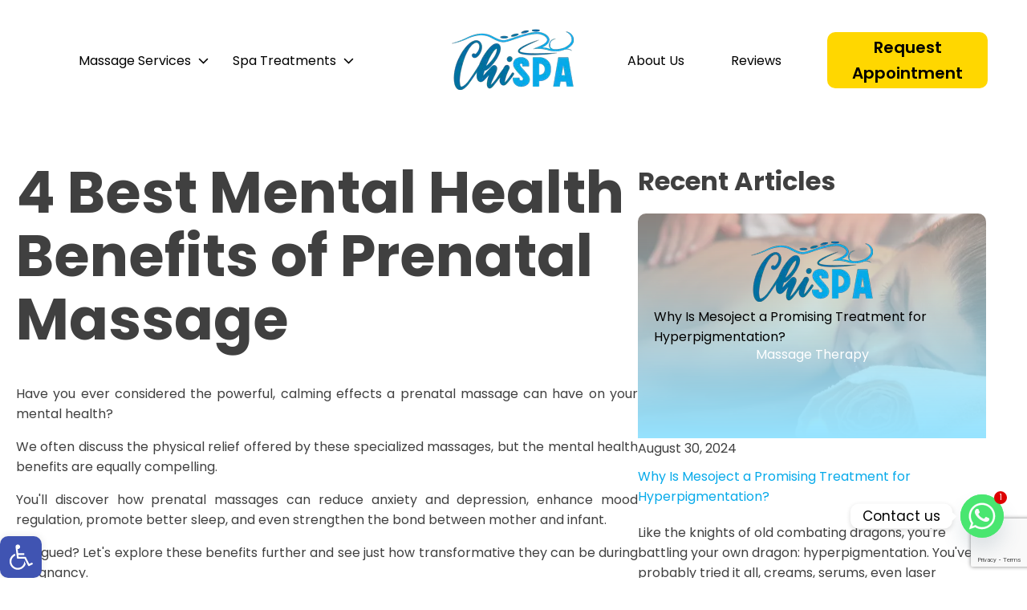

--- FILE ---
content_type: text/html; charset=UTF-8
request_url: https://www.chispamassage.com/articles/4-best-mental-health-benefits-of-prenatal-massage/
body_size: 28957
content:
<!DOCTYPE html><html lang="en-US" ><head><meta charset="UTF-8"><meta name="viewport" content="width=device-width, initial-scale=1.0"><title>4 Best Mental Health Benefits of Prenatal Massage | Chi Spa Massage & Bodyworks Studio</title><link rel="preload" as="style" href="https://fonts.googleapis.com/css?family=Poppins:regular,|Poppins:100,200,300,400,500,600,700,800,900|Inter:100,200,300,400,500,600,700,800,900&#038;display=swap" ><link rel="stylesheet" href="https://fonts.googleapis.com/css?family=Poppins:regular,|Poppins:100,200,300,400,500,600,700,800,900|Inter:100,200,300,400,500,600,700,800,900&#038;display=swap"><meta name="dc.title" content="4 Best Mental Health Benefits of Prenatal Massage | Chi Spa Massage & Bodyworks Studio"><meta name="dc.description" content="Have you ever considered the powerful, calming effects a prenatal massage can have on your mental health? We often discuss the physical relief offered by these specialized massages, but the mental health benefits are equally compelling. You&#039;ll discover how prenatal massages can reduce anxiety and depression, enhance mood regulation, promote&hellip;"><meta name="dc.relation" content="https://www.chispamassage.com/articles/4-best-mental-health-benefits-of-prenatal-massage/"><meta name="dc.source" content="https://www.chispamassage.com/"><meta name="dc.language" content="en_US"><meta name="description" content="Have you ever considered the powerful, calming effects a prenatal massage can have on your mental health? We often discuss the physical relief offered by these specialized massages, but the mental health benefits are equally compelling. You&#039;ll discover how prenatal massages can reduce anxiety and depression, enhance mood regulation, promote&hellip;"><meta name="robots" content="index, follow, max-snippet:-1, max-image-preview:large, max-video-preview:-1"><link rel="canonical" href="https://www.chispamassage.com/articles/4-best-mental-health-benefits-of-prenatal-massage/"><meta property="og:url" content="https://www.chispamassage.com/articles/4-best-mental-health-benefits-of-prenatal-massage/"><meta property="og:site_name" content="Chi Spa Massage &amp; Bodyworks Studio"><meta property="og:locale" content="en_US"><meta property="og:type" content="article"><meta property="article:author" content="https://www.facebook.com/chispamassage/"><meta property="article:publisher" content="https://www.facebook.com/chispamassage/"><meta property="article:section" content="Prenatal Massage"><meta property="og:title" content="4 Best Mental Health Benefits of Prenatal Massage | Chi Spa Massage &amp; Bodyworks Studio"><meta property="og:description" content="Have you ever considered the powerful, calming effects a prenatal massage can have on your mental health? We often discuss the physical relief offered by these specialized massages, but the mental health benefits are equally compelling. You&#039;ll discover how prenatal massages can reduce anxiety and depression, enhance mood regulation, promote&hellip;"><meta property="og:image" content="https://www.chispamassage.com/wp-content/uploads/2023/09/cropped-logo-web-1-1.webp"><meta property="og:image:secure_url" content="https://www.chispamassage.com/wp-content/uploads/2023/09/cropped-logo-web-1-1.webp"><meta property="og:image:width" content="512"><meta property="og:image:height" content="512"><meta name="twitter:card" content="summary"><meta name="twitter:title" content="4 Best Mental Health Benefits of Prenatal Massage | Chi Spa Massage &amp; Bodyworks Studio"><meta name="twitter:description" content="Have you ever considered the powerful, calming effects a prenatal massage can have on your mental health? We often discuss the physical relief offered by these specialized massages, but the mental health benefits are equally compelling. You&#039;ll discover how prenatal massages can reduce anxiety and depression, enhance mood regulation, promote&hellip;"><link rel='dns-prefetch' href='//www.google.com' /><link rel='dns-prefetch' href='//www.googletagmanager.com' /><style id='wp-img-auto-sizes-contain-inline-css' type='text/css'>img:is([sizes=auto i],[sizes^="auto," i]){contain-intrinsic-size:3000px 1500px}
/*# sourceURL=wp-img-auto-sizes-contain-inline-css */</style><link data-optimized="1" rel='stylesheet' id='wp-block-library-css' href='https://www.chispamassage.com/wp-content/litespeed/css/6273a146dd27effc0e262c4cb40ff3b9.css?ver=3a7eb' type='text/css' media='all' /><link data-optimized="1" rel='stylesheet' id='wc-blocks-style-css' href='https://www.chispamassage.com/wp-content/litespeed/css/bb88c8a804fad027721a9ca992da3a60.css?ver=30aba' type='text/css' media='all' /><style id='global-styles-inline-css' type='text/css'>:root{--wp--preset--aspect-ratio--square: 1;--wp--preset--aspect-ratio--4-3: 4/3;--wp--preset--aspect-ratio--3-4: 3/4;--wp--preset--aspect-ratio--3-2: 3/2;--wp--preset--aspect-ratio--2-3: 2/3;--wp--preset--aspect-ratio--16-9: 16/9;--wp--preset--aspect-ratio--9-16: 9/16;--wp--preset--color--black: #000000;--wp--preset--color--cyan-bluish-gray: #abb8c3;--wp--preset--color--white: #ffffff;--wp--preset--color--pale-pink: #f78da7;--wp--preset--color--vivid-red: #cf2e2e;--wp--preset--color--luminous-vivid-orange: #ff6900;--wp--preset--color--luminous-vivid-amber: #fcb900;--wp--preset--color--light-green-cyan: #7bdcb5;--wp--preset--color--vivid-green-cyan: #00d084;--wp--preset--color--pale-cyan-blue: #8ed1fc;--wp--preset--color--vivid-cyan-blue: #0693e3;--wp--preset--color--vivid-purple: #9b51e0;--wp--preset--gradient--vivid-cyan-blue-to-vivid-purple: linear-gradient(135deg,rgb(6,147,227) 0%,rgb(155,81,224) 100%);--wp--preset--gradient--light-green-cyan-to-vivid-green-cyan: linear-gradient(135deg,rgb(122,220,180) 0%,rgb(0,208,130) 100%);--wp--preset--gradient--luminous-vivid-amber-to-luminous-vivid-orange: linear-gradient(135deg,rgb(252,185,0) 0%,rgb(255,105,0) 100%);--wp--preset--gradient--luminous-vivid-orange-to-vivid-red: linear-gradient(135deg,rgb(255,105,0) 0%,rgb(207,46,46) 100%);--wp--preset--gradient--very-light-gray-to-cyan-bluish-gray: linear-gradient(135deg,rgb(238,238,238) 0%,rgb(169,184,195) 100%);--wp--preset--gradient--cool-to-warm-spectrum: linear-gradient(135deg,rgb(74,234,220) 0%,rgb(151,120,209) 20%,rgb(207,42,186) 40%,rgb(238,44,130) 60%,rgb(251,105,98) 80%,rgb(254,248,76) 100%);--wp--preset--gradient--blush-light-purple: linear-gradient(135deg,rgb(255,206,236) 0%,rgb(152,150,240) 100%);--wp--preset--gradient--blush-bordeaux: linear-gradient(135deg,rgb(254,205,165) 0%,rgb(254,45,45) 50%,rgb(107,0,62) 100%);--wp--preset--gradient--luminous-dusk: linear-gradient(135deg,rgb(255,203,112) 0%,rgb(199,81,192) 50%,rgb(65,88,208) 100%);--wp--preset--gradient--pale-ocean: linear-gradient(135deg,rgb(255,245,203) 0%,rgb(182,227,212) 50%,rgb(51,167,181) 100%);--wp--preset--gradient--electric-grass: linear-gradient(135deg,rgb(202,248,128) 0%,rgb(113,206,126) 100%);--wp--preset--gradient--midnight: linear-gradient(135deg,rgb(2,3,129) 0%,rgb(40,116,252) 100%);--wp--preset--font-size--small: 13px;--wp--preset--font-size--medium: 20px;--wp--preset--font-size--large: 36px;--wp--preset--font-size--x-large: 42px;--wp--preset--spacing--20: 0.44rem;--wp--preset--spacing--30: 0.67rem;--wp--preset--spacing--40: 1rem;--wp--preset--spacing--50: 1.5rem;--wp--preset--spacing--60: 2.25rem;--wp--preset--spacing--70: 3.38rem;--wp--preset--spacing--80: 5.06rem;--wp--preset--shadow--natural: 6px 6px 9px rgba(0, 0, 0, 0.2);--wp--preset--shadow--deep: 12px 12px 50px rgba(0, 0, 0, 0.4);--wp--preset--shadow--sharp: 6px 6px 0px rgba(0, 0, 0, 0.2);--wp--preset--shadow--outlined: 6px 6px 0px -3px rgb(255, 255, 255), 6px 6px rgb(0, 0, 0);--wp--preset--shadow--crisp: 6px 6px 0px rgb(0, 0, 0);}:where(.is-layout-flex){gap: 0.5em;}:where(.is-layout-grid){gap: 0.5em;}body .is-layout-flex{display: flex;}.is-layout-flex{flex-wrap: wrap;align-items: center;}.is-layout-flex > :is(*, div){margin: 0;}body .is-layout-grid{display: grid;}.is-layout-grid > :is(*, div){margin: 0;}:where(.wp-block-columns.is-layout-flex){gap: 2em;}:where(.wp-block-columns.is-layout-grid){gap: 2em;}:where(.wp-block-post-template.is-layout-flex){gap: 1.25em;}:where(.wp-block-post-template.is-layout-grid){gap: 1.25em;}.has-black-color{color: var(--wp--preset--color--black) !important;}.has-cyan-bluish-gray-color{color: var(--wp--preset--color--cyan-bluish-gray) !important;}.has-white-color{color: var(--wp--preset--color--white) !important;}.has-pale-pink-color{color: var(--wp--preset--color--pale-pink) !important;}.has-vivid-red-color{color: var(--wp--preset--color--vivid-red) !important;}.has-luminous-vivid-orange-color{color: var(--wp--preset--color--luminous-vivid-orange) !important;}.has-luminous-vivid-amber-color{color: var(--wp--preset--color--luminous-vivid-amber) !important;}.has-light-green-cyan-color{color: var(--wp--preset--color--light-green-cyan) !important;}.has-vivid-green-cyan-color{color: var(--wp--preset--color--vivid-green-cyan) !important;}.has-pale-cyan-blue-color{color: var(--wp--preset--color--pale-cyan-blue) !important;}.has-vivid-cyan-blue-color{color: var(--wp--preset--color--vivid-cyan-blue) !important;}.has-vivid-purple-color{color: var(--wp--preset--color--vivid-purple) !important;}.has-black-background-color{background-color: var(--wp--preset--color--black) !important;}.has-cyan-bluish-gray-background-color{background-color: var(--wp--preset--color--cyan-bluish-gray) !important;}.has-white-background-color{background-color: var(--wp--preset--color--white) !important;}.has-pale-pink-background-color{background-color: var(--wp--preset--color--pale-pink) !important;}.has-vivid-red-background-color{background-color: var(--wp--preset--color--vivid-red) !important;}.has-luminous-vivid-orange-background-color{background-color: var(--wp--preset--color--luminous-vivid-orange) !important;}.has-luminous-vivid-amber-background-color{background-color: var(--wp--preset--color--luminous-vivid-amber) !important;}.has-light-green-cyan-background-color{background-color: var(--wp--preset--color--light-green-cyan) !important;}.has-vivid-green-cyan-background-color{background-color: var(--wp--preset--color--vivid-green-cyan) !important;}.has-pale-cyan-blue-background-color{background-color: var(--wp--preset--color--pale-cyan-blue) !important;}.has-vivid-cyan-blue-background-color{background-color: var(--wp--preset--color--vivid-cyan-blue) !important;}.has-vivid-purple-background-color{background-color: var(--wp--preset--color--vivid-purple) !important;}.has-black-border-color{border-color: var(--wp--preset--color--black) !important;}.has-cyan-bluish-gray-border-color{border-color: var(--wp--preset--color--cyan-bluish-gray) !important;}.has-white-border-color{border-color: var(--wp--preset--color--white) !important;}.has-pale-pink-border-color{border-color: var(--wp--preset--color--pale-pink) !important;}.has-vivid-red-border-color{border-color: var(--wp--preset--color--vivid-red) !important;}.has-luminous-vivid-orange-border-color{border-color: var(--wp--preset--color--luminous-vivid-orange) !important;}.has-luminous-vivid-amber-border-color{border-color: var(--wp--preset--color--luminous-vivid-amber) !important;}.has-light-green-cyan-border-color{border-color: var(--wp--preset--color--light-green-cyan) !important;}.has-vivid-green-cyan-border-color{border-color: var(--wp--preset--color--vivid-green-cyan) !important;}.has-pale-cyan-blue-border-color{border-color: var(--wp--preset--color--pale-cyan-blue) !important;}.has-vivid-cyan-blue-border-color{border-color: var(--wp--preset--color--vivid-cyan-blue) !important;}.has-vivid-purple-border-color{border-color: var(--wp--preset--color--vivid-purple) !important;}.has-vivid-cyan-blue-to-vivid-purple-gradient-background{background: var(--wp--preset--gradient--vivid-cyan-blue-to-vivid-purple) !important;}.has-light-green-cyan-to-vivid-green-cyan-gradient-background{background: var(--wp--preset--gradient--light-green-cyan-to-vivid-green-cyan) !important;}.has-luminous-vivid-amber-to-luminous-vivid-orange-gradient-background{background: var(--wp--preset--gradient--luminous-vivid-amber-to-luminous-vivid-orange) !important;}.has-luminous-vivid-orange-to-vivid-red-gradient-background{background: var(--wp--preset--gradient--luminous-vivid-orange-to-vivid-red) !important;}.has-very-light-gray-to-cyan-bluish-gray-gradient-background{background: var(--wp--preset--gradient--very-light-gray-to-cyan-bluish-gray) !important;}.has-cool-to-warm-spectrum-gradient-background{background: var(--wp--preset--gradient--cool-to-warm-spectrum) !important;}.has-blush-light-purple-gradient-background{background: var(--wp--preset--gradient--blush-light-purple) !important;}.has-blush-bordeaux-gradient-background{background: var(--wp--preset--gradient--blush-bordeaux) !important;}.has-luminous-dusk-gradient-background{background: var(--wp--preset--gradient--luminous-dusk) !important;}.has-pale-ocean-gradient-background{background: var(--wp--preset--gradient--pale-ocean) !important;}.has-electric-grass-gradient-background{background: var(--wp--preset--gradient--electric-grass) !important;}.has-midnight-gradient-background{background: var(--wp--preset--gradient--midnight) !important;}.has-small-font-size{font-size: var(--wp--preset--font-size--small) !important;}.has-medium-font-size{font-size: var(--wp--preset--font-size--medium) !important;}.has-large-font-size{font-size: var(--wp--preset--font-size--large) !important;}.has-x-large-font-size{font-size: var(--wp--preset--font-size--x-large) !important;}
/*# sourceURL=global-styles-inline-css */</style><style id='classic-theme-styles-inline-css' type='text/css'>/*! This file is auto-generated */
.wp-block-button__link{color:#fff;background-color:#32373c;border-radius:9999px;box-shadow:none;text-decoration:none;padding:calc(.667em + 2px) calc(1.333em + 2px);font-size:1.125em}.wp-block-file__button{background:#32373c;color:#fff;text-decoration:none}
/*# sourceURL=/wp-includes/css/classic-themes.min.css */</style><link data-optimized="1" rel='stylesheet' id='chaty-css-css' href='https://www.chispamassage.com/wp-content/litespeed/css/17622ca032c37f784f9c916ef16ccf90.css?ver=1368a' type='text/css' media='all' /><link data-optimized="1" rel='stylesheet' id='wpjoli-joli-tocv2-styles-css' href='https://www.chispamassage.com/wp-content/litespeed/css/c236ff4077eb5bc0cedaf749c3be22a0.css?ver=e9b07' type='text/css' media='all' /><link data-optimized="1" rel='stylesheet' id='oxygen-css' href='https://www.chispamassage.com/wp-content/litespeed/css/3d9243e5c0131b38394451415f2e567e.css?ver=6d167' type='text/css' media='all' /><link data-optimized="1" rel='stylesheet' id='woocommerce-layout-css' href='https://www.chispamassage.com/wp-content/litespeed/css/32bd1bacbc249cc66fd53a8e576adc1c.css?ver=88ede' type='text/css' media='all' /><link data-optimized="1" rel='stylesheet' id='woocommerce-smallscreen-css' href='https://www.chispamassage.com/wp-content/litespeed/css/968ecac57b62132afd2b5f6a82184d99.css?ver=fb86b' type='text/css' media='only screen and (max-width: 768px)' /><link data-optimized="1" rel='stylesheet' id='woocommerce-general-css' href='https://www.chispamassage.com/wp-content/litespeed/css/7f6dba31b1a340a78b3865d6028e643e.css?ver=07948' type='text/css' media='all' /><style id='woocommerce-inline-inline-css' type='text/css'>.woocommerce form .form-row .required { visibility: visible; }
/*# sourceURL=woocommerce-inline-inline-css */</style><link data-optimized="1" rel='stylesheet' id='pojo-a11y-css' href='https://www.chispamassage.com/wp-content/litespeed/css/a83716e930175579b4bc201780e8c3e5.css?ver=f070b' type='text/css' media='all' /> <script type="text/javascript" src="https://www.chispamassage.com/wp-includes/js/jquery/jquery.min.js?ver=3.7.1" id="jquery-core-js"></script> <script data-optimized="1" type="text/javascript" src="https://www.chispamassage.com/wp-content/litespeed/js/4d40f60c02c03b746687c4f5e7debf70.js?ver=2604d" id="wc-jquery-blockui-js" defer="defer" data-wp-strategy="defer"></script> <script type="text/javascript" id="wc-add-to-cart-js-extra">/*  */
var wc_add_to_cart_params = {"ajax_url":"/wp-admin/admin-ajax.php","wc_ajax_url":"/?wc-ajax=%%endpoint%%","i18n_view_cart":"View cart","cart_url":"https://www.chispamassage.com/?page_id=61","is_cart":"","cart_redirect_after_add":"no"};
//# sourceURL=wc-add-to-cart-js-extra
/*  */</script> <script data-optimized="1" type="text/javascript" src="https://www.chispamassage.com/wp-content/litespeed/js/db9543572d9cb5baeef2cee6ee1bdf60.js?ver=f86ff" id="wc-add-to-cart-js" defer="defer" data-wp-strategy="defer"></script> <script data-optimized="1" type="text/javascript" src="https://www.chispamassage.com/wp-content/litespeed/js/2a4013a751f6e22335ef1186e053ffb8.js?ver=51d6e" id="wc-js-cookie-js" defer="defer" data-wp-strategy="defer"></script> <script type="text/javascript" id="woocommerce-js-extra">/*  */
var woocommerce_params = {"ajax_url":"/wp-admin/admin-ajax.php","wc_ajax_url":"/?wc-ajax=%%endpoint%%","i18n_password_show":"Show password","i18n_password_hide":"Hide password"};
//# sourceURL=woocommerce-js-extra
/*  */</script> <script data-optimized="1" type="text/javascript" src="https://www.chispamassage.com/wp-content/litespeed/js/6d78698b981d1ea8596412a5bc386a86.js?ver=5cd2c" id="woocommerce-js" defer="defer" data-wp-strategy="defer"></script> 
 <script type="text/javascript" src="https://www.googletagmanager.com/gtag/js?id=GT-KTRG8KZ" id="google_gtagjs-js" async></script> <script type="text/javascript" id="google_gtagjs-js-after">/*  */
window.dataLayer = window.dataLayer || [];function gtag(){dataLayer.push(arguments);}
gtag("set","linker",{"domains":["www.chispamassage.com"]});
gtag("js", new Date());
gtag("set", "developer_id.dZTNiMT", true);
gtag("config", "GT-KTRG8KZ");
//# sourceURL=google_gtagjs-js-after
/*  */</script> <link rel="https://api.w.org/" href="https://www.chispamassage.com/wp-json/" /><link rel="alternate" title="JSON" type="application/json" href="https://www.chispamassage.com/wp-json/wp/v2/posts/3304" /><meta name="generator" content="Site Kit by Google 1.170.0" /><style type="text/css">#pojo-a11y-toolbar .pojo-a11y-toolbar-toggle a{ background-color: #4054b2;	color: #ffffff;}
#pojo-a11y-toolbar .pojo-a11y-toolbar-overlay, #pojo-a11y-toolbar .pojo-a11y-toolbar-overlay ul.pojo-a11y-toolbar-items.pojo-a11y-links{ border-color: #4054b2;}
body.pojo-a11y-focusable a:focus{ outline-style: solid !important;	outline-width: 1px !important;	outline-color: #FF0000 !important;}
#pojo-a11y-toolbar{ top: 100px !important;}
#pojo-a11y-toolbar .pojo-a11y-toolbar-overlay{ background-color: #ffffff;}
#pojo-a11y-toolbar .pojo-a11y-toolbar-overlay ul.pojo-a11y-toolbar-items li.pojo-a11y-toolbar-item a, #pojo-a11y-toolbar .pojo-a11y-toolbar-overlay p.pojo-a11y-toolbar-title{ color: #333333;}
#pojo-a11y-toolbar .pojo-a11y-toolbar-overlay ul.pojo-a11y-toolbar-items li.pojo-a11y-toolbar-item a.active{ background-color: #4054b2;	color: #ffffff;}
@media (max-width: 767px) { #pojo-a11y-toolbar { top: 50px !important; } }</style><noscript><style>.woocommerce-product-gallery{ opacity: 1 !important; }</style></noscript><style>.oxygen-oxy-ou_countdown-oucd_timezone .select2-container--default .select2-selection--single .select2-selection__rendered{color: #fff!important;}</style><link rel="icon" href="https://www.chispamassage.com/wp-content/uploads/2023/09/cropped-logo-web-1-1-32x32.webp" sizes="32x32" /><link rel="icon" href="https://www.chispamassage.com/wp-content/uploads/2023/09/cropped-logo-web-1-1-192x192.webp" sizes="192x192" /><link rel="apple-touch-icon" href="https://www.chispamassage.com/wp-content/uploads/2023/09/cropped-logo-web-1-1-180x180.webp" /><meta name="msapplication-TileImage" content="https://www.chispamassage.com/wp-content/uploads/2023/09/cropped-logo-web-1-1-270x270.webp" /><style type="text/css" id="wp-custom-css">.oxy-dynamic-list :is([data-id="-product-builder-21-207"] {
    height: 100%;
}

.oxy-dynamic-list :is([data-id="-product-builder-21-207"],#incspec) {
    height: 100% !important;
}

.oxy-dynamic-list :is([data-id="div_block-433-7"],#incspec){
  height:100% !important;
  min-height:100% !important;
}

.oxy-dynamic-list :is([data-id="div_block-20-207"],#incspec){
	width:100%;
}

/*Multi Step Forms*/</style><link rel='stylesheet' id='oxygen-styles-css' href='//www.chispamassage.com/articles/4-best-mental-health-benefits-of-prenatal-massage/?xlink=css&#038;ver=6.9' type='text/css' media='all' /><link data-optimized="1" rel='stylesheet' id='oxygen-aos-css' href='https://www.chispamassage.com/wp-content/litespeed/css/ec82e96c3db9eab7114aba8d361d7fb4.css?ver=5bc56' type='text/css' media='all' /></head><body class="wp-singular post-template-default single single-post postid-3304 single-format-standard wp-theme-oxygen-is-not-a-theme  wp-embed-responsive theme-oxygen-is-not-a-theme oxygen-body woocommerce-no-js" ><section id="section-2-99" class=" ct-section" ><div class="ct-section-inner-wrap"><div id="div_block-3-99" class="ct-div-block" ><div id="div_block-4-99" class="ct-div-block" ><div id="-pro-menu-5-99" class="oxy-pro-menu  " ><div class="oxy-pro-menu-mobile-open-icon " data-off-canvas-alignment=""><svg id="-pro-menu-5-99-open-icon"><use xlink:href="#Lineariconsicon-menu"></use></svg></div><div class="oxy-pro-menu-container  oxy-pro-menu-dropdown-links-visible-on-mobile oxy-pro-menu-dropdown-links-toggle oxy-pro-menu-show-dropdown" data-aos-duration="400"data-oxy-pro-menu-dropdown-animation="fade-down"
data-oxy-pro-menu-dropdown-animation-duration="0.3"
data-entire-parent-toggles-dropdown="false"
data-oxy-pro-menu-dropdown-animation-duration="0.4"
data-oxy-pro-menu-dropdown-links-on-mobile="toggle"><div class="menu-main-menu-container"><ul id="menu-main-menu" class="oxy-pro-menu-list"><li id="menu-item-545" class="menu-item menu-item-type-post_type menu-item-object-page menu-item-has-children menu-item-545"><a href="https://www.chispamassage.com/massage/">Massage Services</a><ul class="sub-menu"><li id="menu-item-178" class="menu-item menu-item-type-post_type menu-item-object-page menu-item-178"><a href="https://www.chispamassage.com/massage/deep-tissue/">Deep Tissue Massage</a></li><li id="menu-item-180" class="menu-item menu-item-type-post_type menu-item-object-page menu-item-180"><a href="https://www.chispamassage.com/massage/hot-stone/">Hot Stone Massage</a></li><li id="menu-item-175" class="menu-item menu-item-type-post_type menu-item-object-page menu-item-175"><a href="https://www.chispamassage.com/massage/lymphatic/">Lymphatic Drainage</a></li><li id="menu-item-174" class="menu-item menu-item-type-post_type menu-item-object-page menu-item-174"><a href="https://www.chispamassage.com/massage/prenatal/">Pregnancy Massage</a></li><li id="menu-item-179" class="menu-item menu-item-type-post_type menu-item-object-page menu-item-179"><a href="https://www.chispamassage.com/massage/relaxation/">Relaxation Massage</a></li><li id="menu-item-177" class="menu-item menu-item-type-post_type menu-item-object-page menu-item-177"><a href="https://www.chispamassage.com/massage/tailored/">Tailored Massage</a></li></ul></li><li id="menu-item-469" class="menu-item menu-item-type-custom menu-item-object-custom menu-item-has-children menu-item-469"><a>Spa Treatments</a><ul class="sub-menu"><li id="menu-item-470" class="menu-item menu-item-type-custom menu-item-object-custom menu-item-has-children menu-item-470"><a>Mesoject Treatments</a><ul class="sub-menu"><li id="menu-item-559" class="menu-item menu-item-type-post_type menu-item-object-page menu-item-559"><a href="https://www.chispamassage.com/mesotherapy/acne-control/">Acne Control Treatment</a></li><li id="menu-item-196" class="menu-item menu-item-type-post_type menu-item-object-page menu-item-196"><a href="https://www.chispamassage.com/mesotherapy/anti-aging/">Anti-Aging Treatment</a></li><li id="menu-item-191" class="menu-item menu-item-type-post_type menu-item-object-page menu-item-191"><a href="https://www.chispamassage.com/mesotherapy/hyperpigmentation/">Hyperpigmentation Treatment</a></li><li id="menu-item-198" class="menu-item menu-item-type-post_type menu-item-object-page menu-item-198"><a href="https://www.chispamassage.com/mesotherapy/meso-filler/">Meso Filler</a></li><li id="menu-item-197" class="menu-item menu-item-type-post_type menu-item-object-page menu-item-197"><a href="https://www.chispamassage.com/mesotherapy/meso-lift/">Meso Lift</a></li></ul></li><li id="menu-item-471" class="menu-item menu-item-type-custom menu-item-object-custom menu-item-has-children menu-item-471"><a>Aesthetic Treatments</a><ul class="sub-menu"><li id="menu-item-230" class="menu-item menu-item-type-post_type menu-item-object-page menu-item-230"><a href="https://www.chispamassage.com/aesthetics/anti-aging-facial/">Age Restore Facial</a></li><li id="menu-item-229" class="menu-item menu-item-type-post_type menu-item-object-page menu-item-229"><a href="https://www.chispamassage.com/aesthetics/deep-cleansing-facial/">Deep Cleansing Facial</a></li><li id="menu-item-228" class="menu-item menu-item-type-post_type menu-item-object-page menu-item-228"><a href="https://www.chispamassage.com/aesthetics/hydration-facial/">Hydration Facial</a></li></ul></li><li id="menu-item-2074" class="menu-item menu-item-type-post_type menu-item-object-page menu-item-2074"><a href="https://www.chispamassage.com/aromatouch-therapy/">AromaTouch Therapy</a></li></ul></li></ul></div><div class="oxy-pro-menu-mobile-close-icon"><svg id="svg--pro-menu-5-99"><use xlink:href="#FontAwesomeicon-close"></use></svg>close</div></div></div> <script type="text/javascript">jQuery('#-pro-menu-5-99 .oxy-pro-menu-show-dropdown .menu-item-has-children > a', 'body').each(function(){
                jQuery(this).append('<div class="oxy-pro-menu-dropdown-icon-click-area"><svg class="oxy-pro-menu-dropdown-icon"><use xlink:href="#FontAwesomeicon-angle-down"></use></svg></div>');
            });
            jQuery('#-pro-menu-5-99 .oxy-pro-menu-show-dropdown .menu-item:not(.menu-item-has-children) > a', 'body').each(function(){
                jQuery(this).append('<div class="oxy-pro-menu-dropdown-icon-click-area"></div>');
            });</script> <div id="-pro-menu-65-100" class="oxy-pro-menu " ><div class="oxy-pro-menu-mobile-open-icon " data-off-canvas-alignment=""><svg id="-pro-menu-65-100-open-icon"><use xlink:href="#Lineariconsicon-menu"></use></svg></div><div class="oxy-pro-menu-container  oxy-pro-menu-dropdown-links-visible-on-mobile oxy-pro-menu-dropdown-links-toggle oxy-pro-menu-show-dropdown" data-aos-duration="400"data-oxy-pro-menu-dropdown-animation="fade-down"
data-oxy-pro-menu-dropdown-animation-duration="0.3"
data-entire-parent-toggles-dropdown="false"
data-oxy-pro-menu-dropdown-animation-duration="0.4"
data-oxy-pro-menu-dropdown-links-on-mobile="toggle"><div class="menu-main-menu-2-container"><ul id="menu-main-menu-2" class="oxy-pro-menu-list"><li id="menu-item-569" class="menu-item menu-item-type-post_type menu-item-object-page menu-item-has-children menu-item-569"><a href="https://www.chispamassage.com/massage/">Massage Services</a><ul class="sub-menu"><li id="menu-item-576" class="menu-item menu-item-type-post_type menu-item-object-page menu-item-576"><a href="https://www.chispamassage.com/?page_id=133">Corrective Therapy</a></li><li id="menu-item-573" class="menu-item menu-item-type-post_type menu-item-object-page menu-item-573"><a href="https://www.chispamassage.com/massage/deep-tissue/">Deep Tissue Massage</a></li><li id="menu-item-575" class="menu-item menu-item-type-post_type menu-item-object-page menu-item-575"><a href="https://www.chispamassage.com/massage/hot-stone/">Hot Stone Massage</a></li><li id="menu-item-571" class="menu-item menu-item-type-post_type menu-item-object-page menu-item-571"><a href="https://www.chispamassage.com/massage/lymphatic/">Lymphatic Drainage</a></li><li id="menu-item-570" class="menu-item menu-item-type-post_type menu-item-object-page menu-item-570"><a href="https://www.chispamassage.com/massage/prenatal/">Pregnancy Massage</a></li><li id="menu-item-574" class="menu-item menu-item-type-post_type menu-item-object-page menu-item-574"><a href="https://www.chispamassage.com/massage/relaxation/">Relaxation Massage</a></li><li id="menu-item-577" class="menu-item menu-item-type-post_type menu-item-object-page menu-item-577"><a href="https://www.chispamassage.com/?page_id=135">Spinal Reflex Therapy</a></li><li id="menu-item-572" class="menu-item menu-item-type-post_type menu-item-object-page menu-item-572"><a href="https://www.chispamassage.com/massage/tailored/">Tailored Massage</a></li><li id="menu-item-607" class="menu-item menu-item-type-post_type menu-item-object-page menu-item-607"><a href="https://www.chispamassage.com/massage/thai-massage/">Thai Massage</a></li></ul></li><li id="menu-item-578" class="menu-item menu-item-type-custom menu-item-object-custom menu-item-has-children menu-item-578"><a href="#">Spa Treatments</a><ul class="sub-menu"><li id="menu-item-579" class="menu-item menu-item-type-custom menu-item-object-custom menu-item-has-children menu-item-579"><a href="#">Mesoject Treatments</a><ul class="sub-menu"><li id="menu-item-585" class="menu-item menu-item-type-post_type menu-item-object-page menu-item-585"><a href="https://www.chispamassage.com/mesotherapy/acne-control/">Acne Control Treatment</a></li><li id="menu-item-581" class="menu-item menu-item-type-post_type menu-item-object-page menu-item-581"><a href="https://www.chispamassage.com/mesotherapy/anti-aging/">Anti-Aging Treatment</a></li><li id="menu-item-583" class="menu-item menu-item-type-post_type menu-item-object-page menu-item-583"><a href="https://www.chispamassage.com/mesotherapy/anti-cellulite/">Anti-Cellulite Treatment</a></li><li id="menu-item-582" class="menu-item menu-item-type-post_type menu-item-object-page menu-item-582"><a href="https://www.chispamassage.com/mesotherapy/bodyfirming/">Bodyfirming Treatment</a></li><li id="menu-item-584" class="menu-item menu-item-type-post_type menu-item-object-page menu-item-584"><a href="https://www.chispamassage.com/mesotherapy/full-body-contour/">Full Body Contour Treatment</a></li><li id="menu-item-580" class="menu-item menu-item-type-post_type menu-item-object-page menu-item-580"><a href="https://www.chispamassage.com/mesotherapy/hyperpigmentation/">Hyperpigmentation Treatment</a></li><li id="menu-item-586" class="menu-item menu-item-type-post_type menu-item-object-page menu-item-586"><a href="https://www.chispamassage.com/mesotherapy/meso-filler/">Meso Filler</a></li><li id="menu-item-587" class="menu-item menu-item-type-post_type menu-item-object-page menu-item-587"><a href="https://www.chispamassage.com/mesotherapy/meso-lift/">Meso Lift</a></li></ul></li><li id="menu-item-591" class="menu-item menu-item-type-custom menu-item-object-custom menu-item-has-children menu-item-591"><a href="#">Aesthetic Treatments</a><ul class="sub-menu"><li id="menu-item-594" class="menu-item menu-item-type-post_type menu-item-object-page menu-item-594"><a href="https://www.chispamassage.com/aesthetics/anti-aging-facial/">Age Restore Facial</a></li><li id="menu-item-593" class="menu-item menu-item-type-post_type menu-item-object-page menu-item-593"><a href="https://www.chispamassage.com/aesthetics/deep-cleansing-facial/">Deep Cleansing Facial</a></li><li id="menu-item-592" class="menu-item menu-item-type-post_type menu-item-object-page menu-item-592"><a href="https://www.chispamassage.com/aesthetics/hydration-facial/">Hydration Facial</a></li></ul></li><li id="menu-item-595" class="menu-item menu-item-type-post_type menu-item-object-page menu-item-595"><a href="https://www.chispamassage.com/scalp-treatments/">Alopecia Treatment</a></li><li id="menu-item-2075" class="menu-item menu-item-type-post_type menu-item-object-page menu-item-2075"><a href="https://www.chispamassage.com/aromatouch-therapy/">AromaTouch Therapy</a></li></ul></li><li id="menu-item-597" class="menu-item menu-item-type-post_type menu-item-object-page menu-item-has-children menu-item-597"><a href="https://www.chispamassage.com/about/">About Us</a><ul class="sub-menu"><li id="menu-item-1699" class="menu-item menu-item-type-post_type menu-item-object-page menu-item-1699"><a href="https://www.chispamassage.com/spa-etiquette-guide/">Spa Etiquette</a></li></ul></li><li id="menu-item-598" class="menu-item menu-item-type-post_type menu-item-object-page menu-item-598"><a href="https://www.chispamassage.com/reviews/">Reviews</a></li><li id="menu-item-609" class="menu-item menu-item-type-post_type menu-item-object-page menu-item-609"><a href="https://www.chispamassage.com/contact-us/">Book Appointment</a></li></ul></div><div class="oxy-pro-menu-mobile-close-icon"><svg id="svg--pro-menu-65-100"><use xlink:href="#FontAwesomeicon-close"></use></svg>close</div></div></div> <script type="text/javascript">jQuery('#-pro-menu-65-100 .oxy-pro-menu-show-dropdown .menu-item-has-children > a', 'body').each(function(){
                jQuery(this).append('<div class="oxy-pro-menu-dropdown-icon-click-area"><svg class="oxy-pro-menu-dropdown-icon"><use xlink:href="#FontAwesomeicon-caret-down"></use></svg></div>');
            });
            jQuery('#-pro-menu-65-100 .oxy-pro-menu-show-dropdown .menu-item:not(.menu-item-has-children) > a', 'body').each(function(){
                jQuery(this).append('<div class="oxy-pro-menu-dropdown-icon-click-area"></div>');
            });</script></div><div id="div_block-6-99" class="ct-div-block" ><div id="link-7-99" class="ct-div-block" ><a id="link-46-100" class="ct-link" href="/"   ><img  id="image-8-99" alt="" src="https://www.chispamassage.com/wp-content/uploads/2023/09/logo-web-1-1.webp" class="ct-image" srcset="" sizes="(max-width: 172px) 100vw, 172px" /></a></div></div><div id="div_block-9-99" class="ct-div-block" ><a id="text_block-10-99" class="ct-link-text heading-on-dark" href="/about/"   >About Us</a></div><div id="div_block-60-100" class="ct-div-block" ><a id="link_text-61-100" class="ct-link-text heading-on-dark" href="/reviews"   >Reviews</a></div><a id="div_block-44-100" class="ct-link button-pink" href="/contact-us"   ><div id="text_block-45-100" class="ct-text-block button-text" >Request Appointment</div></a></div></div></section><section id="section-2-3910" class=" ct-section" ><div class="ct-section-inner-wrap"><div id="div_block-3-3910" class="ct-div-block" ><div id="div_block-4-3910" class="ct-div-block " ><h1 id="text_block-5-3910" class="ct-text-block h1" ><span id="span-6-3910" class="ct-span" >4 Best Mental Health Benefits of Prenatal Massage</span></h1><div id="text_block-7-3910" class="ct-text-block entry-content" ><span id="span-8-3910" class="ct-span oxy-stock-content-styles" ><p>Have you ever considered the powerful, calming effects a prenatal massage can have on your mental health?</p><p>We often discuss the physical relief offered by these specialized massages, but the mental health benefits are equally compelling.</p><p>You'll discover how prenatal massages can reduce anxiety and depression, enhance mood regulation, promote better sleep, and even strengthen the bond between mother and infant.</p><p>Intrigued? Let's explore these benefits further and see just how transformative they can be during pregnancy.</p><style>.wpj-jtoc.--jtoc-theme-none.--jtoc-has-custom-styles {
        --jtoc-numeration-suffix: ". ";
        }
                .wpj-jtoc.--jtoc-theme-none.--jtoc-has-custom-styles {
        --jtoc-width: 100%;
--jtoc-toc-padding: 15px;
--jtoc-toc-border-radius: 10px;
--jtoc-background-color: #07aaea;
--jtoc-header-margin: 0 0 20px 0;
--jtoc-title-color: #000000;
--jtoc-title-font-size: 24px;
--jtoc-title-label-font-weight: 700;
--jtoc-headings-margin: 10px 0 10px 0;
--jtoc-numeration-color: #000000;
--jtoc-link-color-active: #ffffff;
        }
        .wpj-jtoc--header-main {
    border-bottom: 1px solid;
}

.wpj-jtoc--toggle-wrap {
    border: 1px solid;
    border-radius: 5px;
}</style><div id="wpj-jtoc" class="wpj-jtoc wpj-jtoc--main --jtoc-the-content --jtoc-theme-none --jtoc-title-align-left --jtoc-toggle-icon --jtoc-toggle-position-right --jtoc-toggle-1 --jtoc-has-numeration --jtoc-has-custom-styles --jtoc-is-unfolded"><div class="wpj-jtoc--toc "><div class="wpj-jtoc--header"><div class="wpj-jtoc--header-main"><div class="wpj-jtoc--title">
<span class="wpj-jtoc--title-label">Table of contents</span></div><div class="wpj-jtoc--toggle-wrap"><div class="wpj-jtoc--toggle-box"><div class="wpj-jtoc--toggle"></div></div></div></div></div><div class="wpj-jtoc--body"><nav class="wpj-jtoc--nav"><ol class="wpj-jtoc--items"><li class="wpj-jtoc--item --jtoc-h2"><div class="wpj-jtoc--item-content" data-depth="2">
<a href="#reducing-anxiety-and-depression" title="Reducing Anxiety and Depression" data-numeration="1">Reducing Anxiety and Depression</a></div></li><li class="wpj-jtoc--item --jtoc-h2"><div class="wpj-jtoc--item-content" data-depth="2">
<a href="#enhancing-mood-regulation" title="Enhancing Mood Regulation" data-numeration="2">Enhancing Mood Regulation</a></div></li><li class="wpj-jtoc--item --jtoc-h2"><div class="wpj-jtoc--item-content" data-depth="2">
<a href="#promoting-better-sleep" title="Promoting Better Sleep" data-numeration="3">Promoting Better Sleep</a></div></li><li class="wpj-jtoc--item --jtoc-h2"><div class="wpj-jtoc--item-content" data-depth="2">
<a href="#strengthening-maternal-infant-bonding" title="Strengthening Maternal-Infant Bonding" data-numeration="4">Strengthening Maternal-Infant Bonding</a></div></li><li class="wpj-jtoc--item --jtoc-h2"><div class="wpj-jtoc--item-content" data-depth="2">
<a href="#frequently-asked-questions" title="Frequently Asked Questions" data-numeration="5">Frequently Asked Questions</a></div></li><li class="wpj-jtoc--item --jtoc-h2"><div class="wpj-jtoc--item-content" data-depth="2">
<a href="#conclusion" title="Conclusion" data-numeration="6">Conclusion</a></div></li></ol></nav></div></div></div><h2 id="reducing-anxiety-and-depression" class="joli-heading jtoc-heading">Reducing Anxiety and Depression</h2><p></p><center><div style="display: flex; justify-content: center;">[bulkimporter_image id='2']</div><p></p></center><p>Prenatal massage's gentle touch can significantly reduce your feelings of anxiety and depression, offering a soothing balm for your mental health during this transformative period. It's a deeply calming experience that eases the mind and body, providing you with a much-needed oasis of tranquility in the midst of your pregnancy journey.</p><p>The physical changes you're going through can be overwhelming, and it's completely natural to feel a whirlwind of emotions. You're not alone in this, and it's important to remember that it's okay to seek out ways to manage these feelings. Prenatal massage is an effective, non-invasive method that can help you cope with these challenges.</p><p>The massage therapist's skilled hands use various techniques to release tension in your muscles, which in turn, helps to reduce stress hormones in your body. This process can lead to a significant decrease in feelings of anxiety and depression. In fact, studies have shown that regular prenatal massages can lead to an improved overall sense of wellbeing.</p><h2 id="enhancing-mood-regulation" class="joli-heading jtoc-heading">Enhancing Mood Regulation</h2><p></p><center><div style="display: flex; justify-content: center;">[bulkimporter_image id='3']</div><p></p></center><p>Beyond simply reducing negative emotions, prenatal massage can also play a significant role in enhancing your mood regulation during pregnancy. It's a natural and effective way to increase your feelings of well-being and positivity.</p><p>Let's break this down. Pregnancy can often lead to hormonal fluctuations, which in turn can affect your mood. When you're stressed, your body produces more cortisol, commonly known as the 'stress hormone'. This can lead to feelings of anxiety or depression. However, research indicates that prenatal massage can help decrease cortisol levels, thereby promoting a more balanced and stable mood.</p><p>Moreover, prenatal massage stimulates the release of endorphins, serotonin, and dopamine. These are your body's natural 'feel good' hormones. They play a significant role in mood regulation, helping you to feel more positive, relaxed, and content.</p><h2 id="promoting-better-sleep" class="joli-heading jtoc-heading">Promoting Better Sleep</h2><p></p><center><div style="display: flex; justify-content: center;">[bulkimporter_image id='4']</div><p></p></center><p>In addition to regulating your mood, another remarkable benefit of prenatal massage is its ability to improve your sleep quality. It's no secret that getting restful sleep during pregnancy can be challenging. Fortunately, prenatal massages can alleviate this issue by:</p><ol><li><strong>Reducing Stress</strong>: Massages help to lower cortisol levels, the stress hormone, leading to a more restful sleep.</li><li><strong>Relaxing Muscles</strong>: They ease muscle tension and relieve body aches, which can often cause sleep disturbances.</li><li><strong>Promoting Serotonin Production</strong>: This happiness hormone not only lifts your mood but also aids in sleep.</li><li><strong>Initiating Deep Sleep</strong>: The soothing touch of a skilled therapist can activate the body's parasympathetic system, which initiates deep sleep.</li></ol><p>Proper sleep is vital for your well-being and the healthy development of your baby. It's not just about getting more hours of sleep but improving the quality of sleep you get. By incorporating prenatal massages into your routine, you'll notice a significant improvement in your sleep patterns.</p><h2 id="strengthening-maternal-infant-bonding" class="joli-heading jtoc-heading">Strengthening Maternal-Infant Bonding</h2><p></p><center><div style="display: flex; justify-content: center;">[bulkimporter_image id='5']</div><p></p></center><p>Through the gentle touch of prenatal massage, you can foster an early connection with your baby, nurturing a strong bond even before birth. This special time allows you to focus solely on the new life growing within you, helping you form an emotional connection that's incredibly beneficial for your baby's development.</p><p>The process of bonding doesn't just make you feel good; it's also crucial for your baby's emotional well-being. Research indicates that infants who've a strong maternal attachment are more likely to be secure, resilient, and emotionally healthy as they grow. Prenatal massages can enhance this bonding process, providing a serene atmosphere where you can tune into your baby's movements and rhythms.</p><p>Moreover, the hormones released during a massage, such as oxytocin, commonly known as the 'love hormone,' can further encourage this bonding. Oxytocin promotes feelings of love, social bonding, and well-being, paving the way for a solid maternal-infant relationship. It's important to remember though, that every pregnancy is unique, and prenatal massage may not be suitable for everyone. Always consult with your healthcare provider before starting any new therapeutic practice.</p><h2 id="frequently-asked-questions" class="joli-heading jtoc-heading">Frequently Asked Questions</h2><h3>What Are Some Other Physical Health Benefits of Prenatal Massage?"</h3><p>Apart from mental health perks, prenatal massage offers various physical benefits.</p><p>It can reduce swelling in your hands and legs, alleviate nerve pain, and improve circulation.</p><p>You'll also enjoy enhanced skin elasticity, reducing stretch marks.</p><p>It's a wonderful way to relieve muscle tension and joint aches too.</p><p>But remember, it's essential to consult with your healthcare provider before starting any new therapeutic practice, including prenatal massage.</p><h3>Are There Any Risks or Potential Side Effects to Consider With Prenatal Massage?"</h3><p>Yes, there can be risks with prenatal massage if it's not done correctly. You could experience discomfort or injury.</p><p>It's crucial to see a therapist who's trained in prenatal massage. They'll know how to avoid pressure points that could stimulate pelvic muscles and lead to premature contractions.</p><p>If you've any existing health conditions, discuss them with your healthcare provider before getting a massage. It's all about ensuring your safety and the baby's.</p><h3>How Often Should a Pregnant Woman Get a Prenatal Massage for Optimal Mental Health Benefits?"</h3><p>You're wondering about the optimal frequency for prenatal massages, especially for mental health benefits.</p><p>It's generally recommended to get a prenatal massage once or twice a month. However, you should always consult with your healthcare provider first.</p><p>Regular massages can help reduce anxiety, decrease symptoms of depression, and improve labor outcomes.</p><h3>Can Prenatal Massage Help With Labor and Delivery?"</h3><p>Yes, prenatal massage can indeed help with labor and delivery. It's been shown to reduce labor pain and labor time. The massage increases circulation, which aids in delivering more oxygen and nutrients to your baby.</p><p>This keeps you relaxed and helps you cope with contractions. It also improves your flexibility, making it easier for you to move during labor.</p><p>You're essentially preparing your body for the physical demands of labor and delivery.</p><h3>Are There Certain Massage Techniques That Are Particularly Beneficial During Pregnancy?"</h3><p>Certainly, there are specific massage techniques that can be particularly beneficial during pregnancy. For instance, the Swedish massage, renowned for its gentle strokes, can greatly enhance blood circulation, relieve muscle tension, and promote relaxation.</p><p>Additionally, it's crucial to be mindful of pressure points in the ankles and wrists that may stimulate pelvic muscles, potentially leading to uterine contractions. It's always best to consult with a certified prenatal massage therapist for a personalized approach.</p><h2 id="conclusion" class="joli-heading jtoc-heading">Conclusion</h2><p>So, you see, prenatal massage isn't just a luxury, but a necessity for your mental wellbeing. It can help reduce your anxiety and depression, regulate your mood, promote quality sleep, and even strengthen the bond with your unborn baby.</p><p>Don't underestimate the power of touch, it could be your secret weapon in navigating the emotional rollercoaster of pregnancy.</p><p>Remember, taking care of your mental health is equally as important as your physical health during this special time.</p>
</span></div><div id="code_block-9-3910" class="ct-code-block" ></div><div id="div_block-10-3910" class="ct-div-block cta-content" ><div id="text_block-11-3910" class="ct-text-block h3" > Experience Serenity and Wellness at Chi Spa Massage. Contact Us Today!<br></div><a id="div_block-21-7" class="ct-link button-pink" href="/contact-us/"   ><div id="text_block-22-7" class="ct-text-block button-text" >Request Appointment</div></a></div><div id="div_block-13-3910" class="ct-div-block insertcta" ><div id="text_block-14-3910" class="ct-text-block" >Share this article</div><div id="-social-share-buttons-15-3910" class="oxy-social-share-buttons " > <a class="oxy-share-button twitter" target="_blank" aria-label="X" href="https://twitter.com/share?text=4+Best+Mental+Health+Benefits+of+Prenatal+Massage&url=https%3A%2F%2Fwww.chispamassage.com%2Farticles%2F4-best-mental-health-benefits-of-prenatal-massage%2F" rel="noopener noreferrer nofollow">
<span class="oxy-share-icon"><svg id="twitter-social-share-buttons-15-3910-share-icon"><use xlink:href="#FontAwesomeicon-twitter"></use></svg></span>
</a>  <a class="oxy-share-button facebook" target="_blank" aria-label="Facebook" href="https://www.facebook.com/sharer/sharer.php?u=https%3A%2F%2Fwww.chispamassage.com%2Farticles%2F4-best-mental-health-benefits-of-prenatal-massage%2F" rel="noopener noreferrer nofollow">
<span class="oxy-share-icon"><svg id="facebook-social-share-buttons-15-3910-share-icon"><use xlink:href="#FontAwesomeicon-facebook-square"></use></svg></span>
</a>  <a class="oxy-share-button email" target="_blank" aria-label="Email" href="mailto:?body=Here is the link - https%3A%2F%2Fwww.chispamassage.com%2Farticles%2F4-best-mental-health-benefits-of-prenatal-massage%2F&subject=Check out this post - 4 Best Mental Health Benefits of Prenatal Massage" rel="noopener noreferrer nofollow">
<span class="oxy-share-icon"><svg id="email-social-share-buttons-15-3910-share-icon"><use xlink:href="#FontAwesomeicon-envelope"></use></svg></span>
</a>  <a class="oxy-share-button linkedin" target="_blank" aria-label="Linkedin" href="https://www.linkedin.com/shareArticle?mini=true&url=https%3A%2F%2Fwww.chispamassage.com%2Farticles%2F4-best-mental-health-benefits-of-prenatal-massage%2F&title=4 Best Mental Health Benefits of Prenatal Massage&summary=Check out this post -&source=Chi Spa Massage & Bodyworks Studio" rel="noopener noreferrer nofollow">
<span class="oxy-share-icon"><svg id="linkedin-social-share-buttons-15-3910-share-icon"><use xlink:href="#FontAwesomeicon-linkedin-square"></use></svg></span>
</a><div class="oxy-social-share-buttons_data" data-hide-print="Disable" data-behaviour="tab"></div></div></div><div id="div_block-16-3910" class="ct-div-block" ><div id="_rich_text-17-3910" class="oxy-rich-text non-clickable-taxonomy" >Categories: <a href="https://www.chispamassage.com/articles/category/prenatal-massage/" rel="tag">Prenatal Massage</a></div></div><div id="div_block-18-3910" class="ct-div-block" ><div id="code_block-19-3910" class="ct-code-block" ></div></div></div><div id="div_block-20-3910" class="ct-div-block sticky" ><h2 id="text_block-21-3910" class="ct-text-block h3" >Recent Articles</h2><div id="_dynamic_list-22-3910" class="oxy-dynamic-list "><div id="div_block-23-3910-1" class="ct-div-block" data-id="div_block-23-3910"><div id="div_block-24-3910-1" class="ct-div-block blog-item" data-id="div_block-24-3910"><img id="image-306-3910-1" alt="" src="https://www.chispamassage.com/wp-content/uploads/2023/09/logo-web-1-1.webp" class="ct-image" srcset="" sizes="(max-width: 172px) 100vw, 172px" data-id="image-306-3910"><a id="link-25-3910-1" class="ct-link" href="https://www.chispamassage.com/articles/why-is-mesoject-a-promising-treatment-for-hyperpigmentation/" data-id="link-25-3910"><div id="div_block-26-3910-1" class="ct-div-block" data-id="div_block-26-3910"><div id="text_block-27-3910-1" class="ct-text-block sideblog-title" data-id="text_block-27-3910"><span id="span-28-3910-1" class="ct-span" data-id="span-28-3910"><a href="https://www.chispamassage.com/articles/why-is-mesoject-a-promising-treatment-for-hyperpigmentation/">Why Is Mesoject a Promising Treatment for Hyperpigmentation?</a></span></div></div></a><div id="div_block-29-3910-1" class="ct-div-block" data-id="div_block-29-3910"><div id="text_block-30-3910-1" class="ct-text-block non-clickable-taxonomy" data-id="text_block-30-3910"><a href="https://www.chispamassage.com/articles/category/massage-therapy/" rel="tag">Massage Therapy</a></div></div></div><div id="div_block-31-3910-1" class="ct-div-block" data-id="div_block-31-3910"><div id="text_block-32-3910-1" class="ct-text-block mb-10" data-id="text_block-32-3910"><span id="span-33-3910-1" class="ct-span" data-id="span-33-3910">August 30, 2024</span></div><a id="link_text-34-3910-1" class="ct-link-text mb-20" href="https://www.chispamassage.com/articles/why-is-mesoject-a-promising-treatment-for-hyperpigmentation/" target="_self" data-id="link_text-34-3910"><span id="span-35-3910-1" class="ct-span" data-id="span-35-3910">Why Is Mesoject a Promising Treatment for Hyperpigmentation?</span></a><div id="text_block-36-3910-1" class="ct-text-block" data-id="text_block-36-3910"><span id="span-37-3910-1" class="ct-span" data-id="span-37-3910">Like the knights of old combating dragons, you're battling your own dragon: hyperpigmentation. You've probably tried it all, creams, serums, even laser treatments. But, have you considered Mesoject? It's a treatment that's been gaining ground in the dermatological world, and for good reason. But what makes it so special, and why is it being hailed [&hellip;]</span></div></div></div><div id="div_block-23-3910-2" class="ct-div-block" data-id="div_block-23-3910"><div id="div_block-24-3910-2" class="ct-div-block blog-item" data-id="div_block-24-3910"><img id="image-306-3910-2" alt="" src="https://www.chispamassage.com/wp-content/uploads/2023/09/logo-web-1-1.webp" class="ct-image" srcset="" sizes="(max-width: 172px) 100vw, 172px" data-id="image-306-3910"><a id="link-25-3910-2" class="ct-link" href="https://www.chispamassage.com/articles/why-is-acne-treatment-important-for-teenage-boys/" data-id="link-25-3910"><div id="div_block-26-3910-2" class="ct-div-block" data-id="div_block-26-3910"><div id="text_block-27-3910-2" class="ct-text-block sideblog-title" data-id="text_block-27-3910"><span id="span-28-3910-2" class="ct-span" data-id="span-28-3910"><a href="https://www.chispamassage.com/articles/why-is-acne-treatment-important-for-teenage-boys/">Why Is Acne Treatment Important for Teenage Boys?</a></span></div></div></a><div id="div_block-29-3910-2" class="ct-div-block" data-id="div_block-29-3910"><div id="text_block-30-3910-2" class="ct-text-block non-clickable-taxonomy" data-id="text_block-30-3910"><a href="https://www.chispamassage.com/articles/category/massage-therapy/" rel="tag">Massage Therapy</a></div></div></div><div id="div_block-31-3910-2" class="ct-div-block" data-id="div_block-31-3910"><div id="text_block-32-3910-2" class="ct-text-block mb-10" data-id="text_block-32-3910"><span id="span-33-3910-2" class="ct-span" data-id="span-33-3910">August 29, 2024</span></div><a id="link_text-34-3910-2" class="ct-link-text mb-20" href="https://www.chispamassage.com/articles/why-is-acne-treatment-important-for-teenage-boys/" target="_self" data-id="link_text-34-3910"><span id="span-35-3910-2" class="ct-span" data-id="span-35-3910">Why Is Acne Treatment Important for Teenage Boys?</span></a><div id="text_block-36-3910-2" class="ct-text-block" data-id="text_block-36-3910"><span id="span-37-3910-2" class="ct-span" data-id="span-37-3910">They say &ldquo;beauty is only skin deep,&rdquo; but when it comes to teenage boys and acne, the issue goes much deeper. You might wonder why acne treatment is so important. Beyond the physical discomfort, acne can significantly impact a teenager's self-esteem and social interactions. Could it be that the solution lies in early intervention and [&hellip;]</span></div></div></div></div><h2 id="text_block-38-3910" class="ct-text-block h3" >Categories</h2><div id="code_block-39-3910" class="ct-code-block non-clickable-taxonomy" ><ul class="cat-menu list-group"><li class="list-group-item d-flex align-items-center"><a href="https://www.chispamassage.com/articles/category/massage-therapy/" rel="bookmark">Massage Therapy <span class ="cat-count">(118)</span></a></li><li class="list-group-item d-flex align-items-center"><a href="https://www.chispamassage.com/articles/category/prenatal-massage/" rel="bookmark">Prenatal Massage <span class ="cat-count">(53)</span></a></li></ul></div><div id="div_block-40-3910" class="ct-div-block" ><div id="text_block-41-3910" class="ct-text-block h3 mb-60" >Book Your Journey to Serenity Now!<br></div><a id="div_block-21-7" class="ct-link button-pink" href="/contact-us/"   ><div id="text_block-22-7" class="ct-text-block button-text" >Request Appointment</div></a></div></div></div></div></section><section id="section-151-3910" class=" ct-section" ><div class="ct-section-inner-wrap"><div id="new_columns-152-3910" class="ct-new-columns" ><div id="div_block-153-3910" class="ct-div-block" ><div id="text_block-154-3910" class="ct-text-block h2" >Recent Articles</div></div></div><div id="new_columns-155-3910" class="ct-new-columns" ><div id="div_block-156-3910" class="ct-div-block" ><div id="_dynamic_list-194-3910" class="oxy-dynamic-list "><div id="div_block-195-3910-1" class="ct-div-block" data-id="div_block-195-3910"><div id="div_block-196-3910-1" class="ct-div-block blog-item" data-id="div_block-196-3910"><img id="image-88-3919-1" alt="" src="https://www.chispamassage.com/wp-content/uploads/2023/09/logo-web-1-1.webp" class="ct-image" srcset="" sizes="(max-width: 172px) 100vw, 172px" data-id="image-88-3919"><a id="link-197-3910-1" class="ct-link" href="https://www.chispamassage.com/articles/why-is-sensitive-skin-acne-treatment-important/" data-id="link-197-3910"><div id="div_block-198-3910-1" class="ct-div-block" data-id="div_block-198-3910"><div id="text_block-199-3910-1" class="ct-text-block" data-id="text_block-199-3910"><span id="span-200-3910-1" class="ct-span" data-id="span-200-3910">Why Is Sensitive Skin Acne Treatment Important?</span></div></div></a><div id="div_block-201-3910-1" class="ct-div-block" data-id="div_block-201-3910"><div id="div_block-202-3910-1" class="ct-div-block" data-id="div_block-202-3910"><div id="text_block-203-3910-1" class="ct-text-block " data-id="text_block-203-3910"><span id="span-17-3919-1" class="ct-span" data-id="span-17-3919"><a href="https://www.chispamassage.com/articles/category/massage-therapy/" rel="tag">Massage Therapy</a></span></div></div></div></div><div id="div_block-207-3910-1" class="ct-div-block" data-id="div_block-207-3910"><div id="_rich_text-208-3910-1" class="oxy-rich-text content text-justify" data-id="_rich_text-208-3910">Walking on eggshells, that's what it feels like when you're treating acne on sensitive skin. You're probably aware of how challenging it can be to find the right balance between effective treatment and minimizing irritation. The importance of this delicate dance cannot be overstated. But why is that the case? What are the underlying factors [&hellip;]</div></div><div id="div_block-209-3910-1" class="ct-div-block" data-id="div_block-209-3910"><div id="text_block-210-3910-1" class="ct-text-block category non-clickable-taxonomy" data-id="text_block-210-3910"><span id="span-24-3919-1" class="ct-span" data-id="span-24-3919">Chi Spa Massage &amp; Bodyworks Studio</span></div><a id="link-212-3910-1" class="ct-link cta-button" href="https://www.chispamassage.com/articles/why-is-sensitive-skin-acne-treatment-important/" data-id="link-212-3910"><div id="text_block-213-3910-1" class="ct-text-block cta-button-text" data-id="text_block-213-3910">Read more</div><div id="fancy_icon-214-3910-1" class="ct-fancy-icon" data-id="fancy_icon-214-3910"><svg id="svg-fancy_icon-214-3910-1" data-id="svg-fancy_icon-214-3910"><use xlink:href="#Lineariconsicon-arrow-right"></use></svg></div></a></div></div><div id="div_block-195-3910-2" class="ct-div-block" data-id="div_block-195-3910"><div id="div_block-196-3910-2" class="ct-div-block blog-item" data-id="div_block-196-3910"><img id="image-88-3919-2" alt="" src="https://www.chispamassage.com/wp-content/uploads/2023/09/logo-web-1-1.webp" class="ct-image" srcset="" sizes="(max-width: 172px) 100vw, 172px" data-id="image-88-3919"><a id="link-197-3910-2" class="ct-link" href="https://www.chispamassage.com/articles/why-is-mesoject-a-promising-treatment-for-hyperpigmentation/" data-id="link-197-3910"><div id="div_block-198-3910-2" class="ct-div-block" data-id="div_block-198-3910"><div id="text_block-199-3910-2" class="ct-text-block" data-id="text_block-199-3910"><span id="span-200-3910-2" class="ct-span" data-id="span-200-3910">Why Is Mesoject a Promising Treatment for Hyperpigmentation?</span></div></div></a><div id="div_block-201-3910-2" class="ct-div-block" data-id="div_block-201-3910"><div id="div_block-202-3910-2" class="ct-div-block" data-id="div_block-202-3910"><div id="text_block-203-3910-2" class="ct-text-block " data-id="text_block-203-3910"><span id="span-17-3919-2" class="ct-span" data-id="span-17-3919"><a href="https://www.chispamassage.com/articles/category/massage-therapy/" rel="tag">Massage Therapy</a></span></div></div></div></div><div id="div_block-207-3910-2" class="ct-div-block" data-id="div_block-207-3910"><div id="_rich_text-208-3910-2" class="oxy-rich-text content text-justify" data-id="_rich_text-208-3910">Like the knights of old combating dragons, you're battling your own dragon: hyperpigmentation. You've probably tried it all, creams, serums, even laser treatments. But, have you considered Mesoject? It's a treatment that's been gaining ground in the dermatological world, and for good reason. But what makes it so special, and why is it being hailed [&hellip;]</div></div><div id="div_block-209-3910-2" class="ct-div-block" data-id="div_block-209-3910"><div id="text_block-210-3910-2" class="ct-text-block category non-clickable-taxonomy" data-id="text_block-210-3910"><span id="span-24-3919-2" class="ct-span" data-id="span-24-3919">Chi Spa Massage &amp; Bodyworks Studio</span></div><a id="link-212-3910-2" class="ct-link cta-button" href="https://www.chispamassage.com/articles/why-is-mesoject-a-promising-treatment-for-hyperpigmentation/" data-id="link-212-3910"><div id="text_block-213-3910-2" class="ct-text-block cta-button-text" data-id="text_block-213-3910">Read more</div><div id="fancy_icon-214-3910-2" class="ct-fancy-icon" data-id="fancy_icon-214-3910"><svg id="svg-fancy_icon-214-3910-2" data-id="svg-fancy_icon-214-3910"><use xlink:href="#Lineariconsicon-arrow-right"></use></svg></div></a></div></div><div id="div_block-195-3910-3" class="ct-div-block" data-id="div_block-195-3910"><div id="div_block-196-3910-3" class="ct-div-block blog-item" data-id="div_block-196-3910"><img id="image-88-3919-3" alt="" src="https://www.chispamassage.com/wp-content/uploads/2023/09/logo-web-1-1.webp" class="ct-image" srcset="" sizes="(max-width: 172px) 100vw, 172px" data-id="image-88-3919"><a id="link-197-3910-3" class="ct-link" href="https://www.chispamassage.com/articles/why-is-acne-treatment-important-for-teenage-boys/" data-id="link-197-3910"><div id="div_block-198-3910-3" class="ct-div-block" data-id="div_block-198-3910"><div id="text_block-199-3910-3" class="ct-text-block" data-id="text_block-199-3910"><span id="span-200-3910-3" class="ct-span" data-id="span-200-3910">Why Is Acne Treatment Important for Teenage Boys?</span></div></div></a><div id="div_block-201-3910-3" class="ct-div-block" data-id="div_block-201-3910"><div id="div_block-202-3910-3" class="ct-div-block" data-id="div_block-202-3910"><div id="text_block-203-3910-3" class="ct-text-block " data-id="text_block-203-3910"><span id="span-17-3919-3" class="ct-span" data-id="span-17-3919"><a href="https://www.chispamassage.com/articles/category/massage-therapy/" rel="tag">Massage Therapy</a></span></div></div></div></div><div id="div_block-207-3910-3" class="ct-div-block" data-id="div_block-207-3910"><div id="_rich_text-208-3910-3" class="oxy-rich-text content text-justify" data-id="_rich_text-208-3910">They say &ldquo;beauty is only skin deep,&rdquo; but when it comes to teenage boys and acne, the issue goes much deeper. You might wonder why acne treatment is so important. Beyond the physical discomfort, acne can significantly impact a teenager's self-esteem and social interactions. Could it be that the solution lies in early intervention and [&hellip;]</div></div><div id="div_block-209-3910-3" class="ct-div-block" data-id="div_block-209-3910"><div id="text_block-210-3910-3" class="ct-text-block category non-clickable-taxonomy" data-id="text_block-210-3910"><span id="span-24-3919-3" class="ct-span" data-id="span-24-3919">Chi Spa Massage &amp; Bodyworks Studio</span></div><a id="link-212-3910-3" class="ct-link cta-button" href="https://www.chispamassage.com/articles/why-is-acne-treatment-important-for-teenage-boys/" data-id="link-212-3910"><div id="text_block-213-3910-3" class="ct-text-block cta-button-text" data-id="text_block-213-3910">Read more</div><div id="fancy_icon-214-3910-3" class="ct-fancy-icon" data-id="fancy_icon-214-3910"><svg id="svg-fancy_icon-214-3910-3" data-id="svg-fancy_icon-214-3910"><use xlink:href="#Lineariconsicon-arrow-right"></use></svg></div></a></div></div></div></div></div></div></section><section id="footer" class=" ct-section" ><div class="ct-section-inner-wrap"><div id="div_block-14-99" class="ct-div-block" ><div id="div_block-15-99" class="ct-div-block" ><a id="link-43-100" class="ct-link" href="/"   ><img  id="image-16-99" alt="" src="https://www.chispamassage.com/wp-content/uploads/2023/09/logo-web-1-1.webp" class="ct-image" srcset="" sizes="(max-width: 172px) 100vw, 172px" /></a><div id="text_block-17-99" class="ct-text-block mb-20 text-justify" >Your Retreat for Balance and Rejuvenation. Embrace relaxation and find your wellness with us.<br></div><div id="div_block-18-99" class="ct-div-block oxel_iconlist" ><div id="div_block-19-99" class="ct-div-block oxel_iconlist__row" ><div id="fancy_icon-20-99" class="ct-fancy-icon oxel_iconlist__row__icon" ><svg id="svg-fancy_icon-20-99"><use xlink:href="#FontAwesomeicon-envelope-o"></use></svg></div><div id="text_block-21-99" class="ct-text-block oxel_iconlist__row__label" >yourcompany@yourdomain.com</div></div><div id="div_block-22-99" class="ct-div-block oxel_iconlist__row" ><div id="fancy_icon-23-99" class="ct-fancy-icon oxel_iconlist__row__icon" ><svg id="svg-fancy_icon-23-99"><use xlink:href="#Lineariconsicon-phone-handset"></use></svg></div><a id="text_block-24-99" class="ct-link-text oxel_iconlist__row__label" href="tel:7874650819"   >787-465-0819</a></div><div id="div_block-25-99" class="ct-div-block oxel_iconlist__row" ><div id="fancy_icon-26-99" class="ct-fancy-icon oxel_iconlist__row__icon" ><svg id="svg-fancy_icon-26-99"><use xlink:href="#Lineariconsicon-map-marker"></use></svg></div><a id="text_block-27-99" class="ct-link-text oxel_iconlist__row__label" href="https://www.google.com/maps/place/ChiSpa+Massage+%26+Bodywork/@18.3795417,-65.7455455,17.32z/data=!4m6!3m5!1s0x8c049948abe1fad1:0xc8b081acacae7e10!8m2!3d18.3795433!4d-65.7436599!16s%2Fg%2F11km4cm6z6?entry=ttu" target="_blank"  >153-A Marginal Fortuna, Luquillo, Puerto Rico<br></a></div></div></div><div id="div_block-28-99" class="ct-div-block" ><div id="headline-29-99" class="ct-headline mb-10">Quick Links</div><a id="text_block-30-99" class="ct-link-text quick-links" href="/"   >Home</a><a id="link_text-62-100" class="ct-link-text quick-links" href="/services/massage/"   >MAssage services</a><a id="text_block-33-99" class="ct-link-text quick-links" href="/about"   >About Us</a><a id="link_text-64-100" class="ct-link-text quick-links" href="/reviews"   >reviews</a><a id="link_text-66-100" class="ct-link-text quick-links" href="https://www.massagebook.com/search/PR/%20Luquillo/massage-therapy/chispamassage/gift-certificates?availability_range=two_days" target="_blank"  >Gift certificates</a><a id="link_text-68-100" class="ct-link-text quick-links" href="https://my.doterra.com/chispa/" target="_blank"  >DoTerra</a><a id="link_text-69-100" class="ct-link-text quick-links" href="https://www.chispamassage.com/articles/"   >Articles</a><a id="text_block-34-99" class="ct-link-text quick-links mb-10" href="/contact-us"   >Contact Us</a><div id="div_block-35-99" class="ct-div-block" ><a id="link-49-100" class="ct-link" href="https://www.instagram.com/chispamassage/?hl=en" target="_blank"  ><div id="fancy_icon-36-99" class="ct-fancy-icon social-icon" ><svg id="svg-fancy_icon-36-99"><use xlink:href="#FontAwesomeicon-instagram"></use></svg></div></a><a id="link-48-100" class="ct-link" href="https://www.facebook.com/chispamassage/" target="_blank"  ><div id="fancy_icon-37-99" class="ct-fancy-icon social-icon" ><svg id="svg-fancy_icon-37-99"><use xlink:href="#FontAwesomeicon-facebook"></use></svg></div></a></div></div><div id="div_block-38-99" class="ct-div-block" ><a id="link-57-100" class="ct-link" href="https://www.google.com/maps/place/ChiSpa+Massage+%26+Bodywork/@18.3795417,-65.7455455,17.32z/data=!4m6!3m5!1s0x8c049948abe1fad1:0xc8b081acacae7e10!8m2!3d18.3795433!4d-65.7436599!16s%2Fg%2F11km4cm6z6?entry=ttu" target="_blank"  ><img  id="image-39-99" alt="map (1)" src="https://www.chispamassage.com/wp-content/uploads/2024/01/map-1.webp" class="ct-image" srcset="https://www.chispamassage.com/wp-content/uploads/2024/01/map-1.webp 1506w, https://www.chispamassage.com/wp-content/uploads/2024/01/map-1-300x223.webp 300w, https://www.chispamassage.com/wp-content/uploads/2024/01/map-1-1024x762.webp 1024w, https://www.chispamassage.com/wp-content/uploads/2024/01/map-1-768x571.webp 768w, https://www.chispamassage.com/wp-content/uploads/2024/01/map-1-600x446.webp 600w" sizes="(max-width: 1506px) 100vw, 1506px" /></a></div></div></div></section><section id="section-40-99" class=" ct-section" ><div class="ct-section-inner-wrap"><div id="_rich_text-41-99" class="oxy-rich-text" ><p>Copyright © 2023 - Chi Spa Massage & Bodyworks Studio | <a href="/terms-conditions/">Terms of Use</a> | <a href="/privacy-policy/">Privacy Policy</a> | All rights reserved.</p></div><div id="-back-to-top-58-100" class="oxy-back-to-top " ><div class="oxy-back-to-top_inner oxy-inner-content" data-scroll="1000" data-scroll-duration="300" data-scroll-easing="linear" title="Back to Top"><span class="oxy-back-to-top_icon"><svg id="-back-to-top-58-100-icon"><use xlink:href="#FontAwesomeicon-chevron-up"></use></svg></span></div></div></div></section>	 <script type="speculationrules">{"prefetch":[{"source":"document","where":{"and":[{"href_matches":"/*"},{"not":{"href_matches":["/wp-*.php","/wp-admin/*","/wp-content/uploads/*","/wp-content/*","/wp-content/plugins/*","/wp-content/themes/twentytwentyone/*","/wp-content/themes/oxygen-is-not-a-theme/*","/*\\?(.+)"]}},{"not":{"selector_matches":"a[rel~=\"nofollow\"]"}},{"not":{"selector_matches":".no-prefetch, .no-prefetch a"}}]},"eagerness":"conservative"}]}</script> <style>.ct-FontAwesomeicon-close{width:0.78571428571429em}</style><style>.ct-FontAwesomeicon-print{width:0.92857142857143em}</style><style>.ct-FontAwesomeicon-facebook-square{width:0.85714285714286em}</style><style>.ct-FontAwesomeicon-linkedin-square{width:0.85714285714286em}</style><style>.ct-FontAwesomeicon-twitter{width:0.92857142857143em}</style><style>.ct-FontAwesomeicon-facebook{width:0.57142857142857em}</style><style>.ct-FontAwesomeicon-caret-down{width:0.57142857142857em}</style><style>.ct-FontAwesomeicon-angle-down{width:0.64285714285714em}</style><style>.ct-FontAwesomeicon-xing{width:0.78571428571429em}</style><style>.ct-FontAwesomeicon-instagram{width:0.85714285714286em}</style><style>.ct-FontAwesomeicon-pinterest-p{width:0.71428571428571em}</style><style>.ct-FontAwesomeicon-whatsapp{width:0.85714285714286em}</style><?xml version="1.0"?><svg xmlns="http://www.w3.org/2000/svg" xmlns:xlink="http://www.w3.org/1999/xlink" aria-hidden="true" style="position: absolute; width: 0; height: 0; overflow: hidden;" version="1.1"><defs><symbol id="FontAwesomeicon-envelope-o" viewBox="0 0 28 28"><title>envelope-o</title><path d="M26 23.5v-12c-0.328 0.375-0.688 0.719-1.078 1.031-2.234 1.719-4.484 3.469-6.656 5.281-1.172 0.984-2.625 2.188-4.25 2.188h-0.031c-1.625 0-3.078-1.203-4.25-2.188-2.172-1.813-4.422-3.563-6.656-5.281-0.391-0.313-0.75-0.656-1.078-1.031v12c0 0.266 0.234 0.5 0.5 0.5h23c0.266 0 0.5-0.234 0.5-0.5zM26 7.078c0-0.391 0.094-1.078-0.5-1.078h-23c-0.266 0-0.5 0.234-0.5 0.5 0 1.781 0.891 3.328 2.297 4.438 2.094 1.641 4.188 3.297 6.266 4.953 0.828 0.672 2.328 2.109 3.422 2.109h0.031c1.094 0 2.594-1.437 3.422-2.109 2.078-1.656 4.172-3.313 6.266-4.953 1.016-0.797 2.297-2.531 2.297-3.859zM28 6.5v17c0 1.375-1.125 2.5-2.5 2.5h-23c-1.375 0-2.5-1.125-2.5-2.5v-17c0-1.375 1.125-2.5 2.5-2.5h23c1.375 0 2.5 1.125 2.5 2.5z"/></symbol><symbol id="FontAwesomeicon-close" viewBox="0 0 22 28"><title>close</title><path d="M20.281 20.656c0 0.391-0.156 0.781-0.438 1.062l-2.125 2.125c-0.281 0.281-0.672 0.438-1.062 0.438s-0.781-0.156-1.062-0.438l-4.594-4.594-4.594 4.594c-0.281 0.281-0.672 0.438-1.062 0.438s-0.781-0.156-1.062-0.438l-2.125-2.125c-0.281-0.281-0.438-0.672-0.438-1.062s0.156-0.781 0.438-1.062l4.594-4.594-4.594-4.594c-0.281-0.281-0.438-0.672-0.438-1.062s0.156-0.781 0.438-1.062l2.125-2.125c0.281-0.281 0.672-0.438 1.062-0.438s0.781 0.156 1.062 0.438l4.594 4.594 4.594-4.594c0.281-0.281 0.672-0.438 1.062-0.438s0.781 0.156 1.062 0.438l2.125 2.125c0.281 0.281 0.438 0.672 0.438 1.062s-0.156 0.781-0.438 1.062l-4.594 4.594 4.594 4.594c0.281 0.281 0.438 0.672 0.438 1.062z"/></symbol><symbol id="FontAwesomeicon-print" viewBox="0 0 26 28"><title>print</title><path d="M6 24h14v-4h-14v4zM6 14h14v-6h-2.5c-0.828 0-1.5-0.672-1.5-1.5v-2.5h-10v10zM24 15c0-0.547-0.453-1-1-1s-1 0.453-1 1 0.453 1 1 1 1-0.453 1-1zM26 15v6.5c0 0.266-0.234 0.5-0.5 0.5h-3.5v2.5c0 0.828-0.672 1.5-1.5 1.5h-15c-0.828 0-1.5-0.672-1.5-1.5v-2.5h-3.5c-0.266 0-0.5-0.234-0.5-0.5v-6.5c0-1.641 1.359-3 3-3h1v-8.5c0-0.828 0.672-1.5 1.5-1.5h10.5c0.828 0 1.969 0.469 2.562 1.062l2.375 2.375c0.594 0.594 1.062 1.734 1.062 2.562v4h1c1.641 0 3 1.359 3 3z"/></symbol><symbol id="FontAwesomeicon-chevron-up" viewBox="0 0 28 28"><title>chevron-up</title><path d="M26.297 20.797l-2.594 2.578c-0.391 0.391-1.016 0.391-1.406 0l-8.297-8.297-8.297 8.297c-0.391 0.391-1.016 0.391-1.406 0l-2.594-2.578c-0.391-0.391-0.391-1.031 0-1.422l11.594-11.578c0.391-0.391 1.016-0.391 1.406 0l11.594 11.578c0.391 0.391 0.391 1.031 0 1.422z"/></symbol><symbol id="FontAwesomeicon-facebook-square" viewBox="0 0 24 28"><title>facebook-square</title><path d="M19.5 2c2.484 0 4.5 2.016 4.5 4.5v15c0 2.484-2.016 4.5-4.5 4.5h-2.938v-9.297h3.109l0.469-3.625h-3.578v-2.312c0-1.047 0.281-1.75 1.797-1.75l1.906-0.016v-3.234c-0.328-0.047-1.469-0.141-2.781-0.141-2.766 0-4.672 1.687-4.672 4.781v2.672h-3.125v3.625h3.125v9.297h-8.313c-2.484 0-4.5-2.016-4.5-4.5v-15c0-2.484 2.016-4.5 4.5-4.5h15z"/></symbol><symbol id="FontAwesomeicon-linkedin-square" viewBox="0 0 24 28"><title>linkedin-square</title><path d="M3.703 22.094h3.609v-10.844h-3.609v10.844zM7.547 7.906c-0.016-1.062-0.781-1.875-2.016-1.875s-2.047 0.812-2.047 1.875c0 1.031 0.781 1.875 2 1.875h0.016c1.266 0 2.047-0.844 2.047-1.875zM16.688 22.094h3.609v-6.219c0-3.328-1.781-4.875-4.156-4.875-1.937 0-2.797 1.078-3.266 1.828h0.031v-1.578h-3.609s0.047 1.016 0 10.844v0h3.609v-6.062c0-0.313 0.016-0.641 0.109-0.875 0.266-0.641 0.859-1.313 1.859-1.313 1.297 0 1.813 0.984 1.813 2.453v5.797zM24 6.5v15c0 2.484-2.016 4.5-4.5 4.5h-15c-2.484 0-4.5-2.016-4.5-4.5v-15c0-2.484 2.016-4.5 4.5-4.5h15c2.484 0 4.5 2.016 4.5 4.5z"/></symbol><symbol id="FontAwesomeicon-twitter" viewBox="0 0 26 28"><title>twitter</title><path d="M25.312 6.375c-0.688 1-1.547 1.891-2.531 2.609 0.016 0.219 0.016 0.438 0.016 0.656 0 6.672-5.078 14.359-14.359 14.359-2.859 0-5.516-0.828-7.75-2.266 0.406 0.047 0.797 0.063 1.219 0.063 2.359 0 4.531-0.797 6.266-2.156-2.219-0.047-4.078-1.5-4.719-3.5 0.313 0.047 0.625 0.078 0.953 0.078 0.453 0 0.906-0.063 1.328-0.172-2.312-0.469-4.047-2.5-4.047-4.953v-0.063c0.672 0.375 1.453 0.609 2.281 0.641-1.359-0.906-2.25-2.453-2.25-4.203 0-0.938 0.25-1.797 0.688-2.547 2.484 3.062 6.219 5.063 10.406 5.281-0.078-0.375-0.125-0.766-0.125-1.156 0-2.781 2.25-5.047 5.047-5.047 1.453 0 2.766 0.609 3.687 1.594 1.141-0.219 2.234-0.641 3.203-1.219-0.375 1.172-1.172 2.156-2.219 2.781 1.016-0.109 2-0.391 2.906-0.781z"/></symbol><symbol id="FontAwesomeicon-facebook" viewBox="0 0 16 28"><title>facebook</title><path d="M14.984 0.187v4.125h-2.453c-1.922 0-2.281 0.922-2.281 2.25v2.953h4.578l-0.609 4.625h-3.969v11.859h-4.781v-11.859h-3.984v-4.625h3.984v-3.406c0-3.953 2.422-6.109 5.953-6.109 1.687 0 3.141 0.125 3.563 0.187z"/></symbol><symbol id="FontAwesomeicon-caret-down" viewBox="0 0 16 28"><title>caret-down</title><path d="M16 11c0 0.266-0.109 0.516-0.297 0.703l-7 7c-0.187 0.187-0.438 0.297-0.703 0.297s-0.516-0.109-0.703-0.297l-7-7c-0.187-0.187-0.297-0.438-0.297-0.703 0-0.547 0.453-1 1-1h14c0.547 0 1 0.453 1 1z"/></symbol><symbol id="FontAwesomeicon-envelope" viewBox="0 0 28 28"><title>envelope</title><path d="M28 11.094v12.406c0 1.375-1.125 2.5-2.5 2.5h-23c-1.375 0-2.5-1.125-2.5-2.5v-12.406c0.469 0.516 1 0.969 1.578 1.359 2.594 1.766 5.219 3.531 7.766 5.391 1.313 0.969 2.938 2.156 4.641 2.156h0.031c1.703 0 3.328-1.188 4.641-2.156 2.547-1.844 5.172-3.625 7.781-5.391 0.562-0.391 1.094-0.844 1.563-1.359zM28 6.5c0 1.75-1.297 3.328-2.672 4.281-2.438 1.687-4.891 3.375-7.313 5.078-1.016 0.703-2.734 2.141-4 2.141h-0.031c-1.266 0-2.984-1.437-4-2.141-2.422-1.703-4.875-3.391-7.297-5.078-1.109-0.75-2.688-2.516-2.688-3.938 0-1.531 0.828-2.844 2.5-2.844h23c1.359 0 2.5 1.125 2.5 2.5z"/></symbol><symbol id="FontAwesomeicon-angle-down" viewBox="0 0 18 28"><title>angle-down</title><path d="M16.797 11.5c0 0.125-0.063 0.266-0.156 0.359l-7.281 7.281c-0.094 0.094-0.234 0.156-0.359 0.156s-0.266-0.063-0.359-0.156l-7.281-7.281c-0.094-0.094-0.156-0.234-0.156-0.359s0.063-0.266 0.156-0.359l0.781-0.781c0.094-0.094 0.219-0.156 0.359-0.156 0.125 0 0.266 0.063 0.359 0.156l6.141 6.141 6.141-6.141c0.094-0.094 0.234-0.156 0.359-0.156s0.266 0.063 0.359 0.156l0.781 0.781c0.094 0.094 0.156 0.234 0.156 0.359z"/></symbol><symbol id="FontAwesomeicon-xing" viewBox="0 0 22 28"><title>xing</title><path d="M9.328 10.422c0 0-0.156 0.266-4.016 7.125-0.203 0.344-0.469 0.719-1.016 0.719h-3.734c-0.219 0-0.391-0.109-0.484-0.266s-0.109-0.359 0-0.562l3.953-7c0.016 0 0.016 0 0-0.016l-2.516-4.359c-0.109-0.203-0.125-0.422-0.016-0.578 0.094-0.156 0.281-0.234 0.5-0.234h3.734c0.562 0 0.844 0.375 1.031 0.703 2.547 4.453 2.562 4.469 2.562 4.469zM21.922 0.391c0.109 0.156 0.109 0.375 0 0.578l-8.25 14.594c-0.016 0-0.016 0.016 0 0.016l5.25 9.609c0.109 0.203 0.109 0.422 0.016 0.578-0.109 0.156-0.281 0.234-0.5 0.234h-3.734c-0.562 0-0.859-0.375-1.031-0.703-5.297-9.703-5.297-9.719-5.297-9.719s0.266-0.469 8.297-14.719c0.203-0.359 0.438-0.703 1-0.703h3.766c0.219 0 0.391 0.078 0.484 0.234z"/></symbol><symbol id="FontAwesomeicon-instagram" viewBox="0 0 24 28"><title>instagram</title><path d="M16 14c0-2.203-1.797-4-4-4s-4 1.797-4 4 1.797 4 4 4 4-1.797 4-4zM18.156 14c0 3.406-2.75 6.156-6.156 6.156s-6.156-2.75-6.156-6.156 2.75-6.156 6.156-6.156 6.156 2.75 6.156 6.156zM19.844 7.594c0 0.797-0.641 1.437-1.437 1.437s-1.437-0.641-1.437-1.437 0.641-1.437 1.437-1.437 1.437 0.641 1.437 1.437zM12 4.156c-1.75 0-5.5-0.141-7.078 0.484-0.547 0.219-0.953 0.484-1.375 0.906s-0.688 0.828-0.906 1.375c-0.625 1.578-0.484 5.328-0.484 7.078s-0.141 5.5 0.484 7.078c0.219 0.547 0.484 0.953 0.906 1.375s0.828 0.688 1.375 0.906c1.578 0.625 5.328 0.484 7.078 0.484s5.5 0.141 7.078-0.484c0.547-0.219 0.953-0.484 1.375-0.906s0.688-0.828 0.906-1.375c0.625-1.578 0.484-5.328 0.484-7.078s0.141-5.5-0.484-7.078c-0.219-0.547-0.484-0.953-0.906-1.375s-0.828-0.688-1.375-0.906c-1.578-0.625-5.328-0.484-7.078-0.484zM24 14c0 1.656 0.016 3.297-0.078 4.953-0.094 1.922-0.531 3.625-1.937 5.031s-3.109 1.844-5.031 1.937c-1.656 0.094-3.297 0.078-4.953 0.078s-3.297 0.016-4.953-0.078c-1.922-0.094-3.625-0.531-5.031-1.937s-1.844-3.109-1.937-5.031c-0.094-1.656-0.078-3.297-0.078-4.953s-0.016-3.297 0.078-4.953c0.094-1.922 0.531-3.625 1.937-5.031s3.109-1.844 5.031-1.937c1.656-0.094 3.297-0.078 4.953-0.078s3.297-0.016 4.953 0.078c1.922 0.094 3.625 0.531 5.031 1.937s1.844 3.109 1.937 5.031c0.094 1.656 0.078 3.297 0.078 4.953z"/></symbol><symbol id="FontAwesomeicon-paper-plane" viewBox="0 0 28 28"><title>paper-plane</title><path d="M27.563 0.172c0.328 0.234 0.484 0.609 0.422 1l-4 24c-0.047 0.297-0.234 0.547-0.5 0.703-0.141 0.078-0.313 0.125-0.484 0.125-0.125 0-0.25-0.031-0.375-0.078l-7.078-2.891-3.781 4.609c-0.187 0.234-0.469 0.359-0.766 0.359-0.109 0-0.234-0.016-0.344-0.063-0.391-0.141-0.656-0.516-0.656-0.938v-5.453l13.5-16.547-16.703 14.453-6.172-2.531c-0.359-0.141-0.594-0.469-0.625-0.859-0.016-0.375 0.172-0.734 0.5-0.922l26-15c0.156-0.094 0.328-0.141 0.5-0.141 0.203 0 0.406 0.063 0.562 0.172z"/></symbol><symbol id="FontAwesomeicon-pinterest-p" viewBox="0 0 20 28"><title>pinterest-p</title><path d="M0 9.328c0-5.766 5.281-9.328 10.625-9.328 4.906 0 9.375 3.375 9.375 8.547 0 4.859-2.484 10.25-8.016 10.25-1.313 0-2.969-0.656-3.609-1.875-1.188 4.703-1.094 5.406-3.719 9l-0.219 0.078-0.141-0.156c-0.094-0.984-0.234-1.953-0.234-2.938 0-3.187 1.469-7.797 2.188-10.891-0.391-0.797-0.5-1.766-0.5-2.641 0-1.578 1.094-3.578 2.875-3.578 1.313 0 2.016 1 2.016 2.234 0 2.031-1.375 3.938-1.375 5.906 0 1.344 1.109 2.281 2.406 2.281 3.594 0 4.703-5.187 4.703-7.953 0-3.703-2.625-5.719-6.172-5.719-4.125 0-7.313 2.969-7.313 7.156 0 2.016 1.234 3.047 1.234 3.531 0 0.406-0.297 1.844-0.812 1.844-0.078 0-0.187-0.031-0.266-0.047-2.234-0.672-3.047-3.656-3.047-5.703z"/></symbol><symbol id="FontAwesomeicon-whatsapp" viewBox="0 0 24 28"><title>whatsapp</title><path d="M15.391 15.219c0.266 0 2.812 1.328 2.922 1.516 0.031 0.078 0.031 0.172 0.031 0.234 0 0.391-0.125 0.828-0.266 1.188-0.359 0.875-1.813 1.437-2.703 1.437-0.75 0-2.297-0.656-2.969-0.969-2.234-1.016-3.625-2.75-4.969-4.734-0.594-0.875-1.125-1.953-1.109-3.031v-0.125c0.031-1.031 0.406-1.766 1.156-2.469 0.234-0.219 0.484-0.344 0.812-0.344 0.187 0 0.375 0.047 0.578 0.047 0.422 0 0.5 0.125 0.656 0.531 0.109 0.266 0.906 2.391 0.906 2.547 0 0.594-1.078 1.266-1.078 1.625 0 0.078 0.031 0.156 0.078 0.234 0.344 0.734 1 1.578 1.594 2.141 0.719 0.688 1.484 1.141 2.359 1.578 0.109 0.063 0.219 0.109 0.344 0.109 0.469 0 1.25-1.516 1.656-1.516zM12.219 23.5c5.406 0 9.812-4.406 9.812-9.812s-4.406-9.812-9.812-9.812-9.812 4.406-9.812 9.812c0 2.063 0.656 4.078 1.875 5.75l-1.234 3.641 3.781-1.203c1.594 1.047 3.484 1.625 5.391 1.625zM12.219 1.906c6.5 0 11.781 5.281 11.781 11.781s-5.281 11.781-11.781 11.781c-1.984 0-3.953-0.5-5.703-1.469l-6.516 2.094 2.125-6.328c-1.109-1.828-1.687-3.938-1.687-6.078 0-6.5 5.281-11.781 11.781-11.781z"/></symbol><symbol id="FontAwesomeicon-commenting" viewBox="0 0 28 28"><title>commenting</title><path d="M10 14c0-1.109-0.891-2-2-2s-2 0.891-2 2 0.891 2 2 2 2-0.891 2-2zM16 14c0-1.109-0.891-2-2-2s-2 0.891-2 2 0.891 2 2 2 2-0.891 2-2zM22 14c0-1.109-0.891-2-2-2s-2 0.891-2 2 0.891 2 2 2 2-0.891 2-2zM28 14c0 5.531-6.266 10-14 10-1.141 0-2.25-0.094-3.297-0.281-1.781 1.781-4.109 3-6.797 3.578-0.422 0.078-0.875 0.156-1.344 0.203-0.25 0.031-0.484-0.141-0.547-0.375v0c-0.063-0.25 0.125-0.406 0.313-0.578 0.984-0.922 2.156-1.656 2.562-4.953-2.984-1.828-4.891-4.547-4.891-7.594 0-5.531 6.266-10 14-10s14 4.469 14 10z"/></symbol></defs></svg><?xml version="1.0"?><svg xmlns="http://www.w3.org/2000/svg" xmlns:xlink="http://www.w3.org/1999/xlink" style="position: absolute; width: 0; height: 0; overflow: hidden;" version="1.1"><defs><symbol id="Lineariconsicon-phone-handset" viewBox="0 0 20 20"><title>phone-handset</title><path class="path1" d="M16 20c-1.771 0-3.655-0.502-5.6-1.492-1.793-0.913-3.564-2.22-5.122-3.78s-2.863-3.333-3.775-5.127c-0.988-1.946-1.49-3.83-1.49-5.601 0-1.148 1.070-2.257 1.529-2.68 0.661-0.609 1.701-1.32 2.457-1.32 0.376 0 0.816 0.246 1.387 0.774 0.425 0.394 0.904 0.928 1.383 1.544 0.289 0.372 1.73 2.271 1.73 3.182 0 0.747-0.845 1.267-1.739 1.816-0.346 0.212-0.703 0.432-0.961 0.639-0.276 0.221-0.325 0.338-0.333 0.364 0.949 2.366 3.85 5.267 6.215 6.215 0.021-0.007 0.138-0.053 0.363-0.333 0.207-0.258 0.427-0.616 0.639-0.961 0.55-0.894 1.069-1.739 1.816-1.739 0.911 0 2.81 1.441 3.182 1.73 0.616 0.479 1.15 0.958 1.544 1.383 0.528 0.57 0.774 1.011 0.774 1.387 0 0.756-0.711 1.799-1.319 2.463-0.424 0.462-1.533 1.537-2.681 1.537zM3.994 1c-0.268 0.005-0.989 0.333-1.773 1.055-0.744 0.686-1.207 1.431-1.207 1.945 0 6.729 8.264 15 14.986 15 0.513 0 1.258-0.465 1.944-1.213 0.723-0.788 1.051-1.512 1.056-1.781-0.032-0.19-0.558-0.929-1.997-2.037-1.237-0.952-2.24-1.463-2.498-1.469-0.018 0.005-0.13 0.048-0.357 0.336-0.197 0.251-0.408 0.594-0.613 0.926-0.56 0.911-1.089 1.772-1.858 1.772-0.124 0-0.246-0.024-0.363-0.071-2.625-1.050-5.729-4.154-6.779-6.779-0.126-0.315-0.146-0.809 0.474-1.371 0.33-0.299 0.786-0.579 1.228-0.851 0.332-0.204 0.676-0.415 0.926-0.613 0.288-0.227 0.331-0.339 0.336-0.357-0.007-0.258-0.517-1.261-1.469-2.498-1.108-1.439-1.847-1.964-2.037-1.997z"/></symbol><symbol id="Lineariconsicon-map-marker" viewBox="0 0 20 20"><title>map-marker</title><path class="path1" d="M10 20c-0.153 0-0.298-0.070-0.393-0.191-0.057-0.073-1.418-1.814-2.797-4.385-0.812-1.513-1.46-2.999-1.925-4.416-0.587-1.787-0.884-3.472-0.884-5.008 0-3.308 2.692-6 6-6s6 2.692 6 6c0 1.536-0.298 3.22-0.884 5.008-0.465 1.417-1.113 2.903-1.925 4.416-1.38 2.571-2.74 4.312-2.797 4.385-0.095 0.121-0.24 0.191-0.393 0.191zM10 1c-2.757 0-5 2.243-5 5 0 3.254 1.463 6.664 2.691 8.951 0.902 1.681 1.809 3.014 2.309 3.71 0.502-0.699 1.415-2.040 2.318-3.726 1.223-2.283 2.682-5.687 2.682-8.935 0-2.757-2.243-5-5-5z"/><path class="path2" d="M10 9c-1.654 0-3-1.346-3-3s1.346-3 3-3 3 1.346 3 3-1.346 3-3 3zM10 4c-1.103 0-2 0.897-2 2s0.897 2 2 2c1.103 0 2-0.897 2-2s-0.897-2-2-2z"/></symbol><symbol id="Lineariconsicon-menu" viewBox="0 0 20 20"><title>menu</title><path class="path1" d="M17.5 6h-15c-0.276 0-0.5-0.224-0.5-0.5s0.224-0.5 0.5-0.5h15c0.276 0 0.5 0.224 0.5 0.5s-0.224 0.5-0.5 0.5z"/><path class="path2" d="M17.5 11h-15c-0.276 0-0.5-0.224-0.5-0.5s0.224-0.5 0.5-0.5h15c0.276 0 0.5 0.224 0.5 0.5s-0.224 0.5-0.5 0.5z"/><path class="path3" d="M17.5 16h-15c-0.276 0-0.5-0.224-0.5-0.5s0.224-0.5 0.5-0.5h15c0.276 0 0.5 0.224 0.5 0.5s-0.224 0.5-0.5 0.5z"/></symbol><symbol id="Lineariconsicon-arrow-right" viewBox="0 0 20 20"><title>arrow-right</title><path class="path1" d="M19.354 10.146l-6-6c-0.195-0.195-0.512-0.195-0.707 0s-0.195 0.512 0 0.707l5.146 5.146h-16.293c-0.276 0-0.5 0.224-0.5 0.5s0.224 0.5 0.5 0.5h16.293l-5.146 5.146c-0.195 0.195-0.195 0.512 0 0.707 0.098 0.098 0.226 0.146 0.354 0.146s0.256-0.049 0.354-0.146l6-6c0.195-0.195 0.195-0.512 0-0.707z"/></symbol></defs></svg> <script type="text/javascript">function oxygen_init_pro_menu() {
                jQuery('.oxy-pro-menu-container').each(function(){
                    
                    // dropdowns
                    var menu = jQuery(this),
                        animation = menu.data('oxy-pro-menu-dropdown-animation'),
                        animationDuration = menu.data('oxy-pro-menu-dropdown-animation-duration');
                    
                    jQuery('.sub-menu', menu).attr('data-aos',animation);
                    jQuery('.sub-menu', menu).attr('data-aos-duration',animationDuration*1000);

                    oxygen_offcanvas_menu_init(menu);
                    jQuery(window).resize(function(){
                        oxygen_offcanvas_menu_init(menu);
                    });

                    // let certain CSS rules know menu being initialized
                    // "10" timeout is extra just in case, "0" would be enough
                    setTimeout(function() {menu.addClass('oxy-pro-menu-init');}, 10);
                });
            }

            jQuery(document).ready(oxygen_init_pro_menu);
            document.addEventListener('oxygen-ajax-element-loaded', oxygen_init_pro_menu, false);
            
            let proMenuMouseDown = false;

            jQuery(".oxygen-body")
            .on("mousedown", '.oxy-pro-menu-show-dropdown:not(.oxy-pro-menu-open-container) .menu-item-has-children', function(e) {
                proMenuMouseDown = true;
            })

            .on("mouseup", '.oxy-pro-menu-show-dropdown:not(.oxy-pro-menu-open-container) .menu-item-has-children', function(e) {
                proMenuMouseDown = false;
            })

            .on('mouseenter focusin', '.oxy-pro-menu-show-dropdown:not(.oxy-pro-menu-open-container) .menu-item-has-children', function(e) {
                if( proMenuMouseDown ) return;
                
                var subMenu = jQuery(this).children('.sub-menu');
                subMenu.addClass('aos-animate oxy-pro-menu-dropdown-animating').removeClass('sub-menu-left');

                var duration = jQuery(this).parents('.oxy-pro-menu-container').data('oxy-pro-menu-dropdown-animation-duration');

                setTimeout(function() {subMenu.removeClass('oxy-pro-menu-dropdown-animating')}, duration*1000);

                var offset = subMenu.offset(),
                    width = subMenu.width(),
                    docWidth = jQuery(window).width();

                    if (offset.left+width > docWidth) {
                        subMenu.addClass('sub-menu-left');
                    }
            })
            
            .on('mouseleave focusout', '.oxy-pro-menu-show-dropdown .menu-item-has-children', function( e ) {
                if( jQuery(this).is(':hover') ) return;

                jQuery(this).children('.sub-menu').removeClass('aos-animate');

                var subMenu = jQuery(this).children('.sub-menu');
                //subMenu.addClass('oxy-pro-menu-dropdown-animating-out');

                var duration = jQuery(this).parents('.oxy-pro-menu-container').data('oxy-pro-menu-dropdown-animation-duration');
                setTimeout(function() {subMenu.removeClass('oxy-pro-menu-dropdown-animating-out')}, duration*1000);
            })

            // open icon click
            .on('click', '.oxy-pro-menu-mobile-open-icon', function() {    
                var menu = jQuery(this).parents('.oxy-pro-menu');
                // off canvas
                if (jQuery(this).hasClass('oxy-pro-menu-off-canvas-trigger')) {
                    oxygen_offcanvas_menu_run(menu);
                }
                // regular
                else {
                    menu.addClass('oxy-pro-menu-open');
                    jQuery(this).siblings('.oxy-pro-menu-container').addClass('oxy-pro-menu-open-container');
                    jQuery('body').addClass('oxy-nav-menu-prevent-overflow');
                    jQuery('html').addClass('oxy-nav-menu-prevent-overflow');
                    
                    oxygen_pro_menu_set_static_width(menu);
                }
                // remove animation and collapse
                jQuery('.sub-menu', menu).attr('data-aos','');
                jQuery('.oxy-pro-menu-dropdown-toggle .sub-menu', menu).slideUp(0);
            });

            function oxygen_pro_menu_set_static_width(menu) {
                var menuItemWidth = jQuery(".oxy-pro-menu-list > .menu-item", menu).width();
                jQuery(".oxy-pro-menu-open-container > div:first-child, .oxy-pro-menu-off-canvas-container > div:first-child", menu).width(menuItemWidth);
            }

            function oxygen_pro_menu_unset_static_width(menu) {
                jQuery(".oxy-pro-menu-container > div:first-child", menu).width("");
            }

            // close icon click
            jQuery('body').on('click', '.oxy-pro-menu-mobile-close-icon', function(e) {
                
                var menu = jQuery(this).parents('.oxy-pro-menu');

                menu.removeClass('oxy-pro-menu-open');
                jQuery(this).parents('.oxy-pro-menu-container').removeClass('oxy-pro-menu-open-container');
                jQuery('.oxy-nav-menu-prevent-overflow').removeClass('oxy-nav-menu-prevent-overflow');

                if (jQuery(this).parent('.oxy-pro-menu-container').hasClass('oxy-pro-menu-off-canvas-container')) {
                    oxygen_offcanvas_menu_run(menu);
                }

                oxygen_pro_menu_unset_static_width(menu);
            });

            // dropdown toggle icon click
            jQuery('body').on(
                'touchstart click', 
                '.oxy-pro-menu-dropdown-links-toggle.oxy-pro-menu-off-canvas-container .menu-item-has-children > a > .oxy-pro-menu-dropdown-icon-click-area,'+
                '.oxy-pro-menu-dropdown-links-toggle.oxy-pro-menu-open-container .menu-item-has-children > a > .oxy-pro-menu-dropdown-icon-click-area', 
                function(e) {
                    e.preventDefault();

                    // fix for iOS false triggering submenu clicks
                    jQuery('.sub-menu').css('pointer-events', 'none');
                    setTimeout( function() {
                        jQuery('.sub-menu').css('pointer-events', 'initial');
                    }, 500);

                    // workaround to stop click event from triggering after touchstart
                    if (window.oxygenProMenuIconTouched === true) {
                        window.oxygenProMenuIconTouched = false;
                        return;
                    }
                    if (e.type==='touchstart') {
                        window.oxygenProMenuIconTouched = true;
                    }
                    oxygen_pro_menu_toggle_dropdown(this);
                }
            );

            function oxygen_pro_menu_toggle_dropdown(trigger) {

                var duration = jQuery(trigger).parents('.oxy-pro-menu-container').data('oxy-pro-menu-dropdown-animation-duration');

                jQuery(trigger).closest('.menu-item-has-children').children('.sub-menu').slideToggle({
                    start: function () {
                        jQuery(this).css({
                            display: "flex"
                        })
                    },
                    duration: duration*1000
                });
            }
                    
            // fullscreen menu link click
            var selector = '.oxy-pro-menu-open .menu-item a';
            jQuery('body').on('click', selector, function(event){
                
                if (jQuery(event.target).closest('.oxy-pro-menu-dropdown-icon-click-area').length > 0) {
                    // toggle icon clicked, no need to hide the menu
                    return;
                }
                else if ((jQuery(this).attr("href") === "#" || jQuery(this).closest(".oxy-pro-menu-container").data("entire-parent-toggles-dropdown")) && 
                         jQuery(this).parent().hasClass('menu-item-has-children')) {
                    // empty href don't lead anywhere, treat it as toggle trigger
                    oxygen_pro_menu_toggle_dropdown(event.target);
                    // keep anchor links behavior as is, and prevent regular links from page reload
                    if (jQuery(this).attr("href").indexOf("#")!==0) {
                        return false;
                    }
                }

                // hide the menu and follow the anchor
                if (jQuery(this).attr("href").indexOf("#")===0) {
                    jQuery('.oxy-pro-menu-open').removeClass('oxy-pro-menu-open');
                    jQuery('.oxy-pro-menu-open-container').removeClass('oxy-pro-menu-open-container');
                    jQuery('.oxy-nav-menu-prevent-overflow').removeClass('oxy-nav-menu-prevent-overflow');
                }

            });

            // off-canvas menu link click
            var selector = '.oxy-pro-menu-off-canvas .menu-item a';
            jQuery('body').on('click', selector, function(event){
                if (jQuery(event.target).closest('.oxy-pro-menu-dropdown-icon-click-area').length > 0) {
                    // toggle icon clicked, no need to trigger it 
                    return;
                }
                else if ((jQuery(this).attr("href") === "#" || jQuery(this).closest(".oxy-pro-menu-container").data("entire-parent-toggles-dropdown")) && 
                    jQuery(this).parent().hasClass('menu-item-has-children')) {
                    // empty href don't lead anywhere, treat it as toggle trigger
                    oxygen_pro_menu_toggle_dropdown(event.target);
                    // keep anchor links behavior as is, and prevent regular links from page reload
                    if (jQuery(this).attr("href").indexOf("#")!==0) {
                        return false;
                    }
                }
            });

            // off canvas
            function oxygen_offcanvas_menu_init(menu) {

                // only init off-canvas animation if trigger icon is visible i.e. mobile menu in action
                var offCanvasActive = jQuery(menu).siblings('.oxy-pro-menu-off-canvas-trigger').css('display');
                if (offCanvasActive!=='none') {
                    var animation = menu.data('oxy-pro-menu-off-canvas-animation');
                    setTimeout(function() {menu.attr('data-aos', animation);}, 10);
                }
                else {
                    // remove AOS
                    menu.attr('data-aos', '');
                };
            }
            
            function oxygen_offcanvas_menu_run(menu) {

                var container = menu.find(".oxy-pro-menu-container");
                
                if (!container.attr('data-aos')) {
                    // initialize animation
                    setTimeout(function() {oxygen_offcanvas_menu_toggle(menu, container)}, 0);
                }
                else {
                    oxygen_offcanvas_menu_toggle(menu, container);
                }
            }

            var oxygen_offcanvas_menu_toggle_in_progress = false;

            function oxygen_offcanvas_menu_toggle(menu, container) {

                if (oxygen_offcanvas_menu_toggle_in_progress) {
                    return;
                }

                container.toggleClass('aos-animate');

                if (container.hasClass('oxy-pro-menu-off-canvas-container')) {
                    
                    oxygen_offcanvas_menu_toggle_in_progress = true;
                    
                    var animation = container.data('oxy-pro-menu-off-canvas-animation'),
                        timeout = container.data('aos-duration');

                    if (!animation){
                        timeout = 0;
                    }

                    setTimeout(function() {
                        container.removeClass('oxy-pro-menu-off-canvas-container')
                        menu.removeClass('oxy-pro-menu-off-canvas');
                        oxygen_offcanvas_menu_toggle_in_progress = false;
                    }, timeout);
                }
                else {
                    container.addClass('oxy-pro-menu-off-canvas-container');
                    menu.addClass('oxy-pro-menu-off-canvas');
                    oxygen_pro_menu_set_static_width(menu);
                }
            }</script> <script type="text/javascript">jQuery(document).ready(oxygen_init_btt);
            function oxygen_init_btt($) {

           //Get the button:
            let mybutton = $('.oxy-back-to-top'),
                scrollDuration = $('.oxy-back-to-top_inner').data( 'scroll-duration' ),
                scrollAmount = $('.oxy-back-to-top_inner').data( 'scroll' ),
                scrollEasing = $('.oxy-back-to-top_inner').data( 'scroll-easing' ),
                scrollDataUp = $('.oxy-back-to-top_inner').attr('data-up'),
                scrollUp;

                if (typeof scrollDataUp !== typeof undefined && scrollDataUp !== false) {
                    scrollUp = 'true';
                } else {
                    scrollUp = 'false';
                }
            
                mybutton.on('click', function(e) {
                  e.preventDefault();
                  $('html, body').animate({
                      scrollTop:0
                  }, {
                        duration: scrollDuration,
                        easing: scrollEasing,
                        }
                    );
                });
                
                let previousScroll = 0;
             
                $(window).scroll(function() {
                    var scroll = $(this).scrollTop();
                    if (scroll >= scrollAmount) {                
                        if (((scrollUp == 'true') && (scroll < previousScroll)) || (scrollUp != 'true')) {
                            mybutton.addClass('btt-visible');
                        } 
                        else {
                            mybutton.removeClass("btt-visible");
                        }
                    }
                    else {
                        mybutton.removeClass("btt-visible");
                    }
                    previousScroll = scroll;
                });
                
            };</script> <script type='text/javascript'>(function () {
			var c = document.body.className;
			c = c.replace(/woocommerce-no-js/, 'woocommerce-js');
			document.body.className = c;
		})();</script> <script data-optimized="1" type="text/javascript" src="https://www.chispamassage.com/wp-content/litespeed/js/62a0a6ea5451d20c4d501c7893ad1b2d.js?ver=5fa08" id="loginpress_captcha_front-js"></script> <script type="text/javascript" id="chaty-js-extra">/*  */
var chaty_settings = {"chaty_widgets":[{"id":"_1","identifier":"_1","settings":{"cta_type":"simple-view","cta_body":"","cta_head":"","cta_head_bg_color":"","cta_head_text_color":"","show_close_button":"yes","position":"right","custom_position":1,"bottom_spacing":"50","side_spacing":"25","icon_view":"vertical","default_state":"click","cta_text":"Contact us","cta_text_color":"#000000","cta_bg_color":"#ffffff","show_cta":"first_click","is_pending_mesg_enabled":"on","pending_mesg_count":"1","pending_mesg_count_color":"#ffffff","pending_mesg_count_bgcolor":"#dd0000","widget_icon":"chat-base","widget_icon_url":"","widget_fa_icon":"","font_family":"","widget_size":"54","custom_widget_size":"54","is_google_analytics_enabled":"off","bg_blur_effect":"off","close_text":"Hide","widget_color":"#a886cd","widget_icon_color":"#ffffff","widget_rgb_color":"168,134,205","has_custom_css":0,"custom_css":"","widget_token":"074a29bcc8","widget_index":"_1","attention_effect":""},"triggers":{"has_time_delay":1,"time_delay":"3","exit_intent":0,"has_display_after_page_scroll":0,"display_after_page_scroll":0,"auto_hide_widget":0,"hide_after":0,"show_on_pages_rules":[],"time_diff":0,"has_date_scheduling_rules":0,"date_scheduling_rules":{"start_date_time":"","end_date_time":""},"date_scheduling_rules_timezone":0,"day_hours_scheduling_rules_timezone":0,"has_day_hours_scheduling_rules":0,"day_hours_scheduling_rules":[],"day_time_diff":"","show_on_direct_visit":0,"show_on_referrer_social_network":0,"show_on_referrer_search_engines":0,"show_on_referrer_google_ads":0,"show_on_referrer_urls":[],"has_show_on_specific_referrer_urls":0,"has_traffic_source":0,"has_countries":0,"countries":[],"has_target_rules":0},"channels":[{"channel":"Whatsapp","value":"17874355285","hover_text":"WhatsApp","chatway_position":"","svg_icon":"\u003Csvg width=\"39\" height=\"39\" viewBox=\"0 0 39 39\" fill=\"none\" xmlns=\"http://www.w3.org/2000/svg\"\u003E\u003Ccircle class=\"color-element\" cx=\"19.4395\" cy=\"19.4395\" r=\"19.4395\" fill=\"#49E670\"/\u003E\u003Cpath d=\"M12.9821 10.1115C12.7029 10.7767 11.5862 11.442 10.7486 11.575C10.1902 11.7081 9.35269 11.8411 6.84003 10.7767C3.48981 9.44628 1.39593 6.25317 1.25634 6.12012C1.11674 5.85403 2.13001e-06 4.39053 2.13001e-06 2.92702C2.13001e-06 1.46351 0.83755 0.665231 1.11673 0.399139C1.39592 0.133046 1.8147 1.01506e-06 2.23348 1.01506e-06C2.37307 1.01506e-06 2.51267 1.01506e-06 2.65226 1.01506e-06C2.93144 1.01506e-06 3.21063 -2.02219e-06 3.35022 0.532183C3.62941 1.19741 4.32736 2.66092 4.32736 2.79397C4.46696 2.92702 4.46696 3.19311 4.32736 3.32616C4.18777 3.59225 4.18777 3.59224 3.90858 3.85834C3.76899 3.99138 3.6294 4.12443 3.48981 4.39052C3.35022 4.52357 3.21063 4.78966 3.35022 5.05576C3.48981 5.32185 4.18777 6.38622 5.16491 7.18449C6.42125 8.24886 7.39839 8.51496 7.81717 8.78105C8.09636 8.91409 8.37554 8.9141 8.65472 8.648C8.93391 8.38191 9.21309 7.98277 9.49228 7.58363C9.77146 7.31754 10.0507 7.1845 10.3298 7.31754C10.609 7.45059 12.2841 8.11582 12.5633 8.38191C12.8425 8.51496 13.1217 8.648 13.1217 8.78105C13.1217 8.78105 13.1217 9.44628 12.9821 10.1115Z\" transform=\"translate(12.9597 12.9597)\" fill=\"#FAFAFA\"/\u003E\u003Cpath d=\"M0.196998 23.295L0.131434 23.4862L0.323216 23.4223L5.52771 21.6875C7.4273 22.8471 9.47325 23.4274 11.6637 23.4274C18.134 23.4274 23.4274 18.134 23.4274 11.6637C23.4274 5.19344 18.134 -0.1 11.6637 -0.1C5.19344 -0.1 -0.1 5.19344 -0.1 11.6637C-0.1 13.9996 0.624492 16.3352 1.93021 18.2398L0.196998 23.295ZM5.87658 19.8847L5.84025 19.8665L5.80154 19.8788L2.78138 20.8398L3.73978 17.9646L3.75932 17.906L3.71562 17.8623L3.43104 17.5777C2.27704 15.8437 1.55796 13.8245 1.55796 11.6637C1.55796 6.03288 6.03288 1.55796 11.6637 1.55796C17.2945 1.55796 21.7695 6.03288 21.7695 11.6637C21.7695 17.2945 17.2945 21.7695 11.6637 21.7695C9.64222 21.7695 7.76778 21.1921 6.18227 20.039L6.17557 20.0342L6.16817 20.0305L5.87658 19.8847Z\" transform=\"translate(7.7758 7.77582)\" fill=\"white\" stroke=\"white\" stroke-width=\"0.2\"/\u003E\u003C/svg\u003E","is_desktop":1,"is_mobile":1,"icon_color":"#49E670","icon_rgb_color":"73,230,112","channel_type":"Whatsapp","custom_image_url":"","order":"","pre_set_message":"","is_use_web_version":"1","is_open_new_tab":"1","is_default_open":"0","has_welcome_message":"1","emoji_picker":"1","input_placeholder":"Write your message...","chat_welcome_message":"\u003Cp\u003EHow can I help you? :)\u003C/p\u003E","wp_popup_headline":"Let&#039;s chat on WhatsApp","wp_popup_nickname":"","wp_popup_profile":"","wp_popup_head_bg_color":"#4AA485","qr_code_image_url":"","mail_subject":"","channel_account_type":"personal","contact_form_settings":[],"contact_fields":[],"contact_custom_fields":[],"url":"https://web.whatsapp.com/send?phone=17874355285","mobile_target":"","desktop_target":"_blank","target":"_blank","is_agent":"0","agent_data":[],"header_text":"","header_sub_text":"","header_bg_color":"","header_text_color":"","widget_token":"074a29bcc8","widget_index":"_1","click_event":"","is_agent_desktop":"0","is_agent_mobile":"0","v2_site_key":"","v3_site_key":"","enable_recaptcha":"0","hide_recaptcha_badge":"no","viber_url":""}]}],"ajax_url":"https://www.chispamassage.com/wp-admin/admin-ajax.php","data_analytics_settings":"on","page_id":"3304","product":{"title":"","sku":"","price":"","regPrice":"","discount":""},"lang":{"whatsapp_label":"WhatsApp Message","whatsapp_button":"Send WhatsApp Message","hide_whatsapp_form":"Hide WhatsApp Form","emoji_picker":"Show Emojis"},"has_chatway":""};
//# sourceURL=chaty-js-extra
/*  */</script> <script data-optimized="1" type="text/javascript" src="https://www.chispamassage.com/wp-content/litespeed/js/9d360f40e4fbcc636d46448d5362a7ed.js?ver=286a7" id="chaty-js" data-wp-strategy="defer"></script> <script data-optimized="1" type="text/javascript" src="https://www.chispamassage.com/wp-content/litespeed/js/f2f80a94b331b5d5b0e53b12da076ee1.js?ver=4516a" id="chaty-picmo-js-js"></script> <script type="text/javascript" id="wpil-frontend-script-js-extra">/*  */
var wpilFrontend = {"ajaxUrl":"/wp-admin/admin-ajax.php","postId":"3304","postType":"post","openInternalInNewTab":"0","openExternalInNewTab":"0","disableClicks":"0","openLinksWithJS":"0","trackAllElementClicks":"0","clicksI18n":{"imageNoText":"Image in link: No Text","imageText":"Image Title: ","noText":"No Anchor Text Found"}};
//# sourceURL=wpil-frontend-script-js-extra
/*  */</script> <script data-optimized="1" type="text/javascript" src="https://www.chispamassage.com/wp-content/litespeed/js/b8d1620321b54b5d4c417db9dc7361b8.js?ver=5ddbe" id="wpil-frontend-script-js"></script> <script type="text/javascript" id="pojo-a11y-js-extra">/*  */
var PojoA11yOptions = {"focusable":"","remove_link_target":"","add_role_links":"","enable_save":"1","save_expiration":"12"};
//# sourceURL=pojo-a11y-js-extra
/*  */</script> <script data-optimized="1" type="text/javascript" src="https://www.chispamassage.com/wp-content/litespeed/js/b4051223384136a219779f259eb0eca7.js?ver=be52b" id="pojo-a11y-js"></script> <script data-optimized="1" type="text/javascript" src="https://www.chispamassage.com/wp-content/litespeed/js/2a9ddf5607e614e43d3f143c05903ff0.js?ver=92e65" id="sourcebuster-js-js"></script> <script type="text/javascript" id="wc-order-attribution-js-extra">/*  */
var wc_order_attribution = {"params":{"lifetime":1.0000000000000000818030539140313095458623138256371021270751953125e-5,"session":30,"base64":false,"ajaxurl":"https://www.chispamassage.com/wp-admin/admin-ajax.php","prefix":"wc_order_attribution_","allowTracking":true},"fields":{"source_type":"current.typ","referrer":"current_add.rf","utm_campaign":"current.cmp","utm_source":"current.src","utm_medium":"current.mdm","utm_content":"current.cnt","utm_id":"current.id","utm_term":"current.trm","utm_source_platform":"current.plt","utm_creative_format":"current.fmt","utm_marketing_tactic":"current.tct","session_entry":"current_add.ep","session_start_time":"current_add.fd","session_pages":"session.pgs","session_count":"udata.vst","user_agent":"udata.uag"}};
//# sourceURL=wc-order-attribution-js-extra
/*  */</script> <script data-optimized="1" type="text/javascript" src="https://www.chispamassage.com/wp-content/litespeed/js/ed22616a51081f1959079af29a38a085.js?ver=77338" id="wc-order-attribution-js"></script> <script type="text/javascript" id="gforms_recaptcha_recaptcha-js-extra">/*  */
var gforms_recaptcha_recaptcha_strings = {"nonce":"f0aa165727","disconnect":"Disconnecting","change_connection_type":"Resetting","spinner":"https://www.chispamassage.com/wp-content/plugins/gravityforms/images/spinner.svg","connection_type":"classic","disable_badge":"","change_connection_type_title":"Change Connection Type","change_connection_type_message":"Changing the connection type will delete your current settings.  Do you want to proceed?","disconnect_title":"Disconnect","disconnect_message":"Disconnecting from reCAPTCHA will delete your current settings.  Do you want to proceed?","site_key":"6LcR6GApAAAAAEoAl2EYFG3K2KupRAeKMa22LMsA"};
//# sourceURL=gforms_recaptcha_recaptcha-js-extra
/*  */</script> <script type="text/javascript" src="https://www.google.com/recaptcha/api.js?render=6LcR6GApAAAAAEoAl2EYFG3K2KupRAeKMa22LMsA&amp;ver=2.1.0" id="gforms_recaptcha_recaptcha-js" defer="defer" data-wp-strategy="defer"></script> <script data-optimized="1" type="text/javascript" src="https://www.chispamassage.com/wp-content/litespeed/js/78f895368c7dba1c411b70165bc19eff.js?ver=c8c52" id="gforms_recaptcha_frontend-js" defer="defer" data-wp-strategy="defer"></script> <script data-optimized="1" type="text/javascript" src="https://www.chispamassage.com/wp-content/litespeed/js/59428184368773225aab90e3daa8dfe2.js?ver=c684a" id="oxygen-aos-js"></script> <script type="text/javascript" id="wpjoli-joli-tocv2-scripts-js-extra">/*  */
var JTOC = {"options":{"scroll_update_interval":200,"header_as_toggle":false,"headings_full_row_clickable":false,"logo":"https://www.chispamassage.com/wp-content/plugins/joli-table-of-contents-pro/assets/public/img/wpjoli-logo-linear-small-bw-24px.png","jump_to_offset":50,"jump_to_offset_mobile":50,"smooth_scroll":true,"hash_in_url":true,"is_admin":false,"wp_widget_support":false,"in_the_loop":false,"post_class":{"0":"post-3304","1":"post","2":"type-post","3":"status-publish","4":"format-standard","6":"category-prenatal-massage"}},"strings":{"wp_widget_support_message":"Widget support for this post type (\u003Cstrong\u003Epost\u003C/strong\u003E) is currently not enabled, to make the TOC links work, please enable support in the settings under WIDGET SUPPORT \u003E Enable widget support \u003E Post type. This message is only visible by admins."}};
//# sourceURL=wpjoli-joli-tocv2-scripts-js-extra
/*  */</script> <script data-optimized="1" type="text/javascript" src="https://www.chispamassage.com/wp-content/litespeed/js/bfb1bb36e1fc609d44abebaa59827a29.js?ver=64880" id="wpjoli-joli-tocv2-scripts-js"></script> <script type="text/javascript" id="ct-footer-js">AOS.init({
	  		  		  		  		  		  		  				  			})
		
				jQuery('body').addClass('oxygen-aos-enabled');</script> <a id="pojo-a11y-skip-content" class="pojo-skip-link pojo-skip-content" tabindex="1" accesskey="s" href="#content">Skip to content</a><nav id="pojo-a11y-toolbar" class="pojo-a11y-toolbar-left pojo-a11y-" role="navigation"><div class="pojo-a11y-toolbar-toggle">
<a class="pojo-a11y-toolbar-link pojo-a11y-toolbar-toggle-link" href="javascript:void(0);" title="Accessibility Tools" role="button">
<span class="pojo-sr-only sr-only">Open toolbar</span>
<svg xmlns="http://www.w3.org/2000/svg" viewBox="0 0 100 100" fill="currentColor" width="1em"><title>Accessibility Tools</title>
<g><path d="M60.4,78.9c-2.2,4.1-5.3,7.4-9.2,9.8c-4,2.4-8.3,3.6-13,3.6c-6.9,0-12.8-2.4-17.7-7.3c-4.9-4.9-7.3-10.8-7.3-17.7c0-5,1.4-9.5,4.1-13.7c2.7-4.2,6.4-7.2,10.9-9.2l-0.9-7.3c-6.3,2.3-11.4,6.2-15.3,11.8C7.9,54.4,6,60.6,6,67.3c0,5.8,1.4,11.2,4.3,16.1s6.8,8.8,11.7,11.7c4.9,2.9,10.3,4.3,16.1,4.3c7,0,13.3-2.1,18.9-6.2c5.7-4.1,9.6-9.5,11.7-16.2l-5.7-11.4C63.5,70.4,62.5,74.8,60.4,78.9z"/><path d="M93.8,71.3l-11.1,5.5L70,51.4c-0.6-1.3-1.7-2-3.2-2H41.3l-0.9-7.2h22.7v-7.2H39.6L37.5,19c2.5,0.3,4.8-0.5,6.7-2.3c1.9-1.8,2.9-4,2.9-6.6c0-2.5-0.9-4.6-2.6-6.3c-1.8-1.8-3.9-2.6-6.3-2.6c-2,0-3.8,0.6-5.4,1.8c-1.6,1.2-2.7,2.7-3.2,4.6c-0.3,1-0.4,1.8-0.3,2.3l5.4,43.5c0.1,0.9,0.5,1.6,1.2,2.3c0.7,0.6,1.5,0.9,2.4,0.9h26.4l13.4,26.7c0.6,1.3,1.7,2,3.2,2c0.6,0,1.1-0.1,1.6-0.4L97,77.7L93.8,71.3z"/></g>					</svg>
</a></div><div class="pojo-a11y-toolbar-overlay"><div class="pojo-a11y-toolbar-inner"><p class="pojo-a11y-toolbar-title">Accessibility Tools</p><ul class="pojo-a11y-toolbar-items pojo-a11y-tools"><li class="pojo-a11y-toolbar-item">
<a href="#" class="pojo-a11y-toolbar-link pojo-a11y-btn-resize-font pojo-a11y-btn-resize-plus" data-action="resize-plus" data-action-group="resize" tabindex="-1" role="button">
<span class="pojo-a11y-toolbar-icon"><svg version="1.1" xmlns="http://www.w3.org/2000/svg" width="1em" viewBox="0 0 448 448"><title>Increase Text</title><path fill="currentColor" d="M256 200v16c0 4.25-3.75 8-8 8h-56v56c0 4.25-3.75 8-8 8h-16c-4.25 0-8-3.75-8-8v-56h-56c-4.25 0-8-3.75-8-8v-16c0-4.25 3.75-8 8-8h56v-56c0-4.25 3.75-8 8-8h16c4.25 0 8 3.75 8 8v56h56c4.25 0 8 3.75 8 8zM288 208c0-61.75-50.25-112-112-112s-112 50.25-112 112 50.25 112 112 112 112-50.25 112-112zM416 416c0 17.75-14.25 32-32 32-8.5 0-16.75-3.5-22.5-9.5l-85.75-85.5c-29.25 20.25-64.25 31-99.75 31-97.25 0-176-78.75-176-176s78.75-176 176-176 176 78.75 176 176c0 35.5-10.75 70.5-31 99.75l85.75 85.75c5.75 5.75 9.25 14 9.25 22.5z"></path></svg></span><span class="pojo-a11y-toolbar-text">Increase Text</span>								</a></li><li class="pojo-a11y-toolbar-item">
<a href="#" class="pojo-a11y-toolbar-link pojo-a11y-btn-resize-font pojo-a11y-btn-resize-minus" data-action="resize-minus" data-action-group="resize" tabindex="-1" role="button">
<span class="pojo-a11y-toolbar-icon"><svg version="1.1" xmlns="http://www.w3.org/2000/svg" width="1em" viewBox="0 0 448 448"><title>Decrease Text</title><path fill="currentColor" d="M256 200v16c0 4.25-3.75 8-8 8h-144c-4.25 0-8-3.75-8-8v-16c0-4.25 3.75-8 8-8h144c4.25 0 8 3.75 8 8zM288 208c0-61.75-50.25-112-112-112s-112 50.25-112 112 50.25 112 112 112 112-50.25 112-112zM416 416c0 17.75-14.25 32-32 32-8.5 0-16.75-3.5-22.5-9.5l-85.75-85.5c-29.25 20.25-64.25 31-99.75 31-97.25 0-176-78.75-176-176s78.75-176 176-176 176 78.75 176 176c0 35.5-10.75 70.5-31 99.75l85.75 85.75c5.75 5.75 9.25 14 9.25 22.5z"></path></svg></span><span class="pojo-a11y-toolbar-text">Decrease Text</span>								</a></li><li class="pojo-a11y-toolbar-item">
<a href="#" class="pojo-a11y-toolbar-link pojo-a11y-btn-background-group pojo-a11y-btn-grayscale" data-action="grayscale" data-action-group="schema" tabindex="-1" role="button">
<span class="pojo-a11y-toolbar-icon"><svg version="1.1" xmlns="http://www.w3.org/2000/svg" width="1em" viewBox="0 0 448 448"><title>Grayscale</title><path fill="currentColor" d="M15.75 384h-15.75v-352h15.75v352zM31.5 383.75h-8v-351.75h8v351.75zM55 383.75h-7.75v-351.75h7.75v351.75zM94.25 383.75h-7.75v-351.75h7.75v351.75zM133.5 383.75h-15.5v-351.75h15.5v351.75zM165 383.75h-7.75v-351.75h7.75v351.75zM180.75 383.75h-7.75v-351.75h7.75v351.75zM196.5 383.75h-7.75v-351.75h7.75v351.75zM235.75 383.75h-15.75v-351.75h15.75v351.75zM275 383.75h-15.75v-351.75h15.75v351.75zM306.5 383.75h-15.75v-351.75h15.75v351.75zM338 383.75h-15.75v-351.75h15.75v351.75zM361.5 383.75h-15.75v-351.75h15.75v351.75zM408.75 383.75h-23.5v-351.75h23.5v351.75zM424.5 383.75h-8v-351.75h8v351.75zM448 384h-15.75v-352h15.75v352z"></path></svg></span><span class="pojo-a11y-toolbar-text">Grayscale</span>								</a></li><li class="pojo-a11y-toolbar-item">
<a href="#" class="pojo-a11y-toolbar-link pojo-a11y-btn-background-group pojo-a11y-btn-high-contrast" data-action="high-contrast" data-action-group="schema" tabindex="-1" role="button">
<span class="pojo-a11y-toolbar-icon"><svg version="1.1" xmlns="http://www.w3.org/2000/svg" width="1em" viewBox="0 0 448 448"><title>High Contrast</title><path fill="currentColor" d="M192 360v-272c-75 0-136 61-136 136s61 136 136 136zM384 224c0 106-86 192-192 192s-192-86-192-192 86-192 192-192 192 86 192 192z"></path></svg></span><span class="pojo-a11y-toolbar-text">High Contrast</span>								</a></li><li class="pojo-a11y-toolbar-item">
<a href="#" class="pojo-a11y-toolbar-link pojo-a11y-btn-background-group pojo-a11y-btn-negative-contrast" data-action="negative-contrast" data-action-group="schema" tabindex="-1" role="button"><span class="pojo-a11y-toolbar-icon"><svg version="1.1" xmlns="http://www.w3.org/2000/svg" width="1em" viewBox="0 0 448 448"><title>Negative Contrast</title><path fill="currentColor" d="M416 240c-23.75-36.75-56.25-68.25-95.25-88.25 10 17 15.25 36.5 15.25 56.25 0 61.75-50.25 112-112 112s-112-50.25-112-112c0-19.75 5.25-39.25 15.25-56.25-39 20-71.5 51.5-95.25 88.25 42.75 66 111.75 112 192 112s149.25-46 192-112zM236 144c0-6.5-5.5-12-12-12-41.75 0-76 34.25-76 76 0 6.5 5.5 12 12 12s12-5.5 12-12c0-28.5 23.5-52 52-52 6.5 0 12-5.5 12-12zM448 240c0 6.25-2 12-5 17.25-46 75.75-130.25 126.75-219 126.75s-173-51.25-219-126.75c-3-5.25-5-11-5-17.25s2-12 5-17.25c46-75.5 130.25-126.75 219-126.75s173 51.25 219 126.75c3 5.25 5 11 5 17.25z"></path></svg></span><span class="pojo-a11y-toolbar-text">Negative Contrast</span>								</a></li><li class="pojo-a11y-toolbar-item">
<a href="#" class="pojo-a11y-toolbar-link pojo-a11y-btn-background-group pojo-a11y-btn-light-background" data-action="light-background" data-action-group="schema" tabindex="-1" role="button">
<span class="pojo-a11y-toolbar-icon"><svg version="1.1" xmlns="http://www.w3.org/2000/svg" width="1em" viewBox="0 0 448 448"><title>Light Background</title><path fill="currentColor" d="M184 144c0 4.25-3.75 8-8 8s-8-3.75-8-8c0-17.25-26.75-24-40-24-4.25 0-8-3.75-8-8s3.75-8 8-8c23.25 0 56 12.25 56 40zM224 144c0-50-50.75-80-96-80s-96 30-96 80c0 16 6.5 32.75 17 45 4.75 5.5 10.25 10.75 15.25 16.5 17.75 21.25 32.75 46.25 35.25 74.5h57c2.5-28.25 17.5-53.25 35.25-74.5 5-5.75 10.5-11 15.25-16.5 10.5-12.25 17-29 17-45zM256 144c0 25.75-8.5 48-25.75 67s-40 45.75-42 72.5c7.25 4.25 11.75 12.25 11.75 20.5 0 6-2.25 11.75-6.25 16 4 4.25 6.25 10 6.25 16 0 8.25-4.25 15.75-11.25 20.25 2 3.5 3.25 7.75 3.25 11.75 0 16.25-12.75 24-27.25 24-6.5 14.5-21 24-36.75 24s-30.25-9.5-36.75-24c-14.5 0-27.25-7.75-27.25-24 0-4 1.25-8.25 3.25-11.75-7-4.5-11.25-12-11.25-20.25 0-6 2.25-11.75 6.25-16-4-4.25-6.25-10-6.25-16 0-8.25 4.5-16.25 11.75-20.5-2-26.75-24.75-53.5-42-72.5s-25.75-41.25-25.75-67c0-68 64.75-112 128-112s128 44 128 112z"></path></svg></span><span class="pojo-a11y-toolbar-text">Light Background</span>								</a></li><li class="pojo-a11y-toolbar-item">
<a href="#" class="pojo-a11y-toolbar-link pojo-a11y-btn-links-underline" data-action="links-underline" data-action-group="toggle" tabindex="-1" role="button">
<span class="pojo-a11y-toolbar-icon"><svg version="1.1" xmlns="http://www.w3.org/2000/svg" width="1em" viewBox="0 0 448 448"><title>Links Underline</title><path fill="currentColor" d="M364 304c0-6.5-2.5-12.5-7-17l-52-52c-4.5-4.5-10.75-7-17-7-7.25 0-13 2.75-18 8 8.25 8.25 18 15.25 18 28 0 13.25-10.75 24-24 24-12.75 0-19.75-9.75-28-18-5.25 5-8.25 10.75-8.25 18.25 0 6.25 2.5 12.5 7 17l51.5 51.75c4.5 4.5 10.75 6.75 17 6.75s12.5-2.25 17-6.5l36.75-36.5c4.5-4.5 7-10.5 7-16.75zM188.25 127.75c0-6.25-2.5-12.5-7-17l-51.5-51.75c-4.5-4.5-10.75-7-17-7s-12.5 2.5-17 6.75l-36.75 36.5c-4.5 4.5-7 10.5-7 16.75 0 6.5 2.5 12.5 7 17l52 52c4.5 4.5 10.75 6.75 17 6.75 7.25 0 13-2.5 18-7.75-8.25-8.25-18-15.25-18-28 0-13.25 10.75-24 24-24 12.75 0 19.75 9.75 28 18 5.25-5 8.25-10.75 8.25-18.25zM412 304c0 19-7.75 37.5-21.25 50.75l-36.75 36.5c-13.5 13.5-31.75 20.75-50.75 20.75-19.25 0-37.5-7.5-51-21.25l-51.5-51.75c-13.5-13.5-20.75-31.75-20.75-50.75 0-19.75 8-38.5 22-52.25l-22-22c-13.75 14-32.25 22-52 22-19 0-37.5-7.5-51-21l-52-52c-13.75-13.75-21-31.75-21-51 0-19 7.75-37.5 21.25-50.75l36.75-36.5c13.5-13.5 31.75-20.75 50.75-20.75 19.25 0 37.5 7.5 51 21.25l51.5 51.75c13.5 13.5 20.75 31.75 20.75 50.75 0 19.75-8 38.5-22 52.25l22 22c13.75-14 32.25-22 52-22 19 0 37.5 7.5 51 21l52 52c13.75 13.75 21 31.75 21 51z"></path></svg></span><span class="pojo-a11y-toolbar-text">Links Underline</span>								</a></li><li class="pojo-a11y-toolbar-item">
<a href="#" class="pojo-a11y-toolbar-link pojo-a11y-btn-readable-font" data-action="readable-font" data-action-group="toggle" tabindex="-1" role="button">
<span class="pojo-a11y-toolbar-icon"><svg version="1.1" xmlns="http://www.w3.org/2000/svg" width="1em" viewBox="0 0 448 448"><title>Readable Font</title><path fill="currentColor" d="M181.25 139.75l-42.5 112.5c24.75 0.25 49.5 1 74.25 1 4.75 0 9.5-0.25 14.25-0.5-13-38-28.25-76.75-46-113zM0 416l0.5-19.75c23.5-7.25 49-2.25 59.5-29.25l59.25-154 70-181h32c1 1.75 2 3.5 2.75 5.25l51.25 120c18.75 44.25 36 89 55 133 11.25 26 20 52.75 32.5 78.25 1.75 4 5.25 11.5 8.75 14.25 8.25 6.5 31.25 8 43 12.5 0.75 4.75 1.5 9.5 1.5 14.25 0 2.25-0.25 4.25-0.25 6.5-31.75 0-63.5-4-95.25-4-32.75 0-65.5 2.75-98.25 3.75 0-6.5 0.25-13 1-19.5l32.75-7c6.75-1.5 20-3.25 20-12.5 0-9-32.25-83.25-36.25-93.5l-112.5-0.5c-6.5 14.5-31.75 80-31.75 89.5 0 19.25 36.75 20 51 22 0.25 4.75 0.25 9.5 0.25 14.5 0 2.25-0.25 4.5-0.5 6.75-29 0-58.25-5-87.25-5-3.5 0-8.5 1.5-12 2-15.75 2.75-31.25 3.5-47 3.5z"></path></svg></span><span class="pojo-a11y-toolbar-text">Readable Font</span>								</a></li><li class="pojo-a11y-toolbar-item">
<a href="#" class="pojo-a11y-toolbar-link pojo-a11y-btn-reset" data-action="reset" tabindex="-1" role="button">
<span class="pojo-a11y-toolbar-icon"><svg version="1.1" xmlns="http://www.w3.org/2000/svg" width="1em" viewBox="0 0 448 448"><title>Reset</title><path fill="currentColor" d="M384 224c0 105.75-86.25 192-192 192-57.25 0-111.25-25.25-147.75-69.25-2.5-3.25-2.25-8 0.5-10.75l34.25-34.5c1.75-1.5 4-2.25 6.25-2.25 2.25 0.25 4.5 1.25 5.75 3 24.5 31.75 61.25 49.75 101 49.75 70.5 0 128-57.5 128-128s-57.5-128-128-128c-32.75 0-63.75 12.5-87 34.25l34.25 34.5c4.75 4.5 6 11.5 3.5 17.25-2.5 6-8.25 10-14.75 10h-112c-8.75 0-16-7.25-16-16v-112c0-6.5 4-12.25 10-14.75 5.75-2.5 12.75-1.25 17.25 3.5l32.5 32.25c35.25-33.25 83-53 132.25-53 105.75 0 192 86.25 192 192z"></path></svg></span>
<span class="pojo-a11y-toolbar-text">Reset</span>
</a></li></ul></div></div></nav> <script type="text/javascript" id="ct_code_block_js_9">jQuery(document).ready(function(){
    jQuery(".cta-content").each(function() {
        jQuery(this).insertBefore(".insertcta");
    });
});</script> </body></html>
<!-- Page optimized by LiteSpeed Cache @2026-01-21 16:34:57 -->

<!-- Page cached by LiteSpeed Cache 7.5.0.1 on 2026-01-21 16:34:57 -->

--- FILE ---
content_type: text/html; charset=utf-8
request_url: https://www.google.com/recaptcha/api2/anchor?ar=1&k=6LcR6GApAAAAAEoAl2EYFG3K2KupRAeKMa22LMsA&co=aHR0cHM6Ly93d3cuY2hpc3BhbWFzc2FnZS5jb206NDQz&hl=en&v=PoyoqOPhxBO7pBk68S4YbpHZ&size=invisible&anchor-ms=20000&execute-ms=30000&cb=fzoxco85axzh
body_size: 48717
content:
<!DOCTYPE HTML><html dir="ltr" lang="en"><head><meta http-equiv="Content-Type" content="text/html; charset=UTF-8">
<meta http-equiv="X-UA-Compatible" content="IE=edge">
<title>reCAPTCHA</title>
<style type="text/css">
/* cyrillic-ext */
@font-face {
  font-family: 'Roboto';
  font-style: normal;
  font-weight: 400;
  font-stretch: 100%;
  src: url(//fonts.gstatic.com/s/roboto/v48/KFO7CnqEu92Fr1ME7kSn66aGLdTylUAMa3GUBHMdazTgWw.woff2) format('woff2');
  unicode-range: U+0460-052F, U+1C80-1C8A, U+20B4, U+2DE0-2DFF, U+A640-A69F, U+FE2E-FE2F;
}
/* cyrillic */
@font-face {
  font-family: 'Roboto';
  font-style: normal;
  font-weight: 400;
  font-stretch: 100%;
  src: url(//fonts.gstatic.com/s/roboto/v48/KFO7CnqEu92Fr1ME7kSn66aGLdTylUAMa3iUBHMdazTgWw.woff2) format('woff2');
  unicode-range: U+0301, U+0400-045F, U+0490-0491, U+04B0-04B1, U+2116;
}
/* greek-ext */
@font-face {
  font-family: 'Roboto';
  font-style: normal;
  font-weight: 400;
  font-stretch: 100%;
  src: url(//fonts.gstatic.com/s/roboto/v48/KFO7CnqEu92Fr1ME7kSn66aGLdTylUAMa3CUBHMdazTgWw.woff2) format('woff2');
  unicode-range: U+1F00-1FFF;
}
/* greek */
@font-face {
  font-family: 'Roboto';
  font-style: normal;
  font-weight: 400;
  font-stretch: 100%;
  src: url(//fonts.gstatic.com/s/roboto/v48/KFO7CnqEu92Fr1ME7kSn66aGLdTylUAMa3-UBHMdazTgWw.woff2) format('woff2');
  unicode-range: U+0370-0377, U+037A-037F, U+0384-038A, U+038C, U+038E-03A1, U+03A3-03FF;
}
/* math */
@font-face {
  font-family: 'Roboto';
  font-style: normal;
  font-weight: 400;
  font-stretch: 100%;
  src: url(//fonts.gstatic.com/s/roboto/v48/KFO7CnqEu92Fr1ME7kSn66aGLdTylUAMawCUBHMdazTgWw.woff2) format('woff2');
  unicode-range: U+0302-0303, U+0305, U+0307-0308, U+0310, U+0312, U+0315, U+031A, U+0326-0327, U+032C, U+032F-0330, U+0332-0333, U+0338, U+033A, U+0346, U+034D, U+0391-03A1, U+03A3-03A9, U+03B1-03C9, U+03D1, U+03D5-03D6, U+03F0-03F1, U+03F4-03F5, U+2016-2017, U+2034-2038, U+203C, U+2040, U+2043, U+2047, U+2050, U+2057, U+205F, U+2070-2071, U+2074-208E, U+2090-209C, U+20D0-20DC, U+20E1, U+20E5-20EF, U+2100-2112, U+2114-2115, U+2117-2121, U+2123-214F, U+2190, U+2192, U+2194-21AE, U+21B0-21E5, U+21F1-21F2, U+21F4-2211, U+2213-2214, U+2216-22FF, U+2308-230B, U+2310, U+2319, U+231C-2321, U+2336-237A, U+237C, U+2395, U+239B-23B7, U+23D0, U+23DC-23E1, U+2474-2475, U+25AF, U+25B3, U+25B7, U+25BD, U+25C1, U+25CA, U+25CC, U+25FB, U+266D-266F, U+27C0-27FF, U+2900-2AFF, U+2B0E-2B11, U+2B30-2B4C, U+2BFE, U+3030, U+FF5B, U+FF5D, U+1D400-1D7FF, U+1EE00-1EEFF;
}
/* symbols */
@font-face {
  font-family: 'Roboto';
  font-style: normal;
  font-weight: 400;
  font-stretch: 100%;
  src: url(//fonts.gstatic.com/s/roboto/v48/KFO7CnqEu92Fr1ME7kSn66aGLdTylUAMaxKUBHMdazTgWw.woff2) format('woff2');
  unicode-range: U+0001-000C, U+000E-001F, U+007F-009F, U+20DD-20E0, U+20E2-20E4, U+2150-218F, U+2190, U+2192, U+2194-2199, U+21AF, U+21E6-21F0, U+21F3, U+2218-2219, U+2299, U+22C4-22C6, U+2300-243F, U+2440-244A, U+2460-24FF, U+25A0-27BF, U+2800-28FF, U+2921-2922, U+2981, U+29BF, U+29EB, U+2B00-2BFF, U+4DC0-4DFF, U+FFF9-FFFB, U+10140-1018E, U+10190-1019C, U+101A0, U+101D0-101FD, U+102E0-102FB, U+10E60-10E7E, U+1D2C0-1D2D3, U+1D2E0-1D37F, U+1F000-1F0FF, U+1F100-1F1AD, U+1F1E6-1F1FF, U+1F30D-1F30F, U+1F315, U+1F31C, U+1F31E, U+1F320-1F32C, U+1F336, U+1F378, U+1F37D, U+1F382, U+1F393-1F39F, U+1F3A7-1F3A8, U+1F3AC-1F3AF, U+1F3C2, U+1F3C4-1F3C6, U+1F3CA-1F3CE, U+1F3D4-1F3E0, U+1F3ED, U+1F3F1-1F3F3, U+1F3F5-1F3F7, U+1F408, U+1F415, U+1F41F, U+1F426, U+1F43F, U+1F441-1F442, U+1F444, U+1F446-1F449, U+1F44C-1F44E, U+1F453, U+1F46A, U+1F47D, U+1F4A3, U+1F4B0, U+1F4B3, U+1F4B9, U+1F4BB, U+1F4BF, U+1F4C8-1F4CB, U+1F4D6, U+1F4DA, U+1F4DF, U+1F4E3-1F4E6, U+1F4EA-1F4ED, U+1F4F7, U+1F4F9-1F4FB, U+1F4FD-1F4FE, U+1F503, U+1F507-1F50B, U+1F50D, U+1F512-1F513, U+1F53E-1F54A, U+1F54F-1F5FA, U+1F610, U+1F650-1F67F, U+1F687, U+1F68D, U+1F691, U+1F694, U+1F698, U+1F6AD, U+1F6B2, U+1F6B9-1F6BA, U+1F6BC, U+1F6C6-1F6CF, U+1F6D3-1F6D7, U+1F6E0-1F6EA, U+1F6F0-1F6F3, U+1F6F7-1F6FC, U+1F700-1F7FF, U+1F800-1F80B, U+1F810-1F847, U+1F850-1F859, U+1F860-1F887, U+1F890-1F8AD, U+1F8B0-1F8BB, U+1F8C0-1F8C1, U+1F900-1F90B, U+1F93B, U+1F946, U+1F984, U+1F996, U+1F9E9, U+1FA00-1FA6F, U+1FA70-1FA7C, U+1FA80-1FA89, U+1FA8F-1FAC6, U+1FACE-1FADC, U+1FADF-1FAE9, U+1FAF0-1FAF8, U+1FB00-1FBFF;
}
/* vietnamese */
@font-face {
  font-family: 'Roboto';
  font-style: normal;
  font-weight: 400;
  font-stretch: 100%;
  src: url(//fonts.gstatic.com/s/roboto/v48/KFO7CnqEu92Fr1ME7kSn66aGLdTylUAMa3OUBHMdazTgWw.woff2) format('woff2');
  unicode-range: U+0102-0103, U+0110-0111, U+0128-0129, U+0168-0169, U+01A0-01A1, U+01AF-01B0, U+0300-0301, U+0303-0304, U+0308-0309, U+0323, U+0329, U+1EA0-1EF9, U+20AB;
}
/* latin-ext */
@font-face {
  font-family: 'Roboto';
  font-style: normal;
  font-weight: 400;
  font-stretch: 100%;
  src: url(//fonts.gstatic.com/s/roboto/v48/KFO7CnqEu92Fr1ME7kSn66aGLdTylUAMa3KUBHMdazTgWw.woff2) format('woff2');
  unicode-range: U+0100-02BA, U+02BD-02C5, U+02C7-02CC, U+02CE-02D7, U+02DD-02FF, U+0304, U+0308, U+0329, U+1D00-1DBF, U+1E00-1E9F, U+1EF2-1EFF, U+2020, U+20A0-20AB, U+20AD-20C0, U+2113, U+2C60-2C7F, U+A720-A7FF;
}
/* latin */
@font-face {
  font-family: 'Roboto';
  font-style: normal;
  font-weight: 400;
  font-stretch: 100%;
  src: url(//fonts.gstatic.com/s/roboto/v48/KFO7CnqEu92Fr1ME7kSn66aGLdTylUAMa3yUBHMdazQ.woff2) format('woff2');
  unicode-range: U+0000-00FF, U+0131, U+0152-0153, U+02BB-02BC, U+02C6, U+02DA, U+02DC, U+0304, U+0308, U+0329, U+2000-206F, U+20AC, U+2122, U+2191, U+2193, U+2212, U+2215, U+FEFF, U+FFFD;
}
/* cyrillic-ext */
@font-face {
  font-family: 'Roboto';
  font-style: normal;
  font-weight: 500;
  font-stretch: 100%;
  src: url(//fonts.gstatic.com/s/roboto/v48/KFO7CnqEu92Fr1ME7kSn66aGLdTylUAMa3GUBHMdazTgWw.woff2) format('woff2');
  unicode-range: U+0460-052F, U+1C80-1C8A, U+20B4, U+2DE0-2DFF, U+A640-A69F, U+FE2E-FE2F;
}
/* cyrillic */
@font-face {
  font-family: 'Roboto';
  font-style: normal;
  font-weight: 500;
  font-stretch: 100%;
  src: url(//fonts.gstatic.com/s/roboto/v48/KFO7CnqEu92Fr1ME7kSn66aGLdTylUAMa3iUBHMdazTgWw.woff2) format('woff2');
  unicode-range: U+0301, U+0400-045F, U+0490-0491, U+04B0-04B1, U+2116;
}
/* greek-ext */
@font-face {
  font-family: 'Roboto';
  font-style: normal;
  font-weight: 500;
  font-stretch: 100%;
  src: url(//fonts.gstatic.com/s/roboto/v48/KFO7CnqEu92Fr1ME7kSn66aGLdTylUAMa3CUBHMdazTgWw.woff2) format('woff2');
  unicode-range: U+1F00-1FFF;
}
/* greek */
@font-face {
  font-family: 'Roboto';
  font-style: normal;
  font-weight: 500;
  font-stretch: 100%;
  src: url(//fonts.gstatic.com/s/roboto/v48/KFO7CnqEu92Fr1ME7kSn66aGLdTylUAMa3-UBHMdazTgWw.woff2) format('woff2');
  unicode-range: U+0370-0377, U+037A-037F, U+0384-038A, U+038C, U+038E-03A1, U+03A3-03FF;
}
/* math */
@font-face {
  font-family: 'Roboto';
  font-style: normal;
  font-weight: 500;
  font-stretch: 100%;
  src: url(//fonts.gstatic.com/s/roboto/v48/KFO7CnqEu92Fr1ME7kSn66aGLdTylUAMawCUBHMdazTgWw.woff2) format('woff2');
  unicode-range: U+0302-0303, U+0305, U+0307-0308, U+0310, U+0312, U+0315, U+031A, U+0326-0327, U+032C, U+032F-0330, U+0332-0333, U+0338, U+033A, U+0346, U+034D, U+0391-03A1, U+03A3-03A9, U+03B1-03C9, U+03D1, U+03D5-03D6, U+03F0-03F1, U+03F4-03F5, U+2016-2017, U+2034-2038, U+203C, U+2040, U+2043, U+2047, U+2050, U+2057, U+205F, U+2070-2071, U+2074-208E, U+2090-209C, U+20D0-20DC, U+20E1, U+20E5-20EF, U+2100-2112, U+2114-2115, U+2117-2121, U+2123-214F, U+2190, U+2192, U+2194-21AE, U+21B0-21E5, U+21F1-21F2, U+21F4-2211, U+2213-2214, U+2216-22FF, U+2308-230B, U+2310, U+2319, U+231C-2321, U+2336-237A, U+237C, U+2395, U+239B-23B7, U+23D0, U+23DC-23E1, U+2474-2475, U+25AF, U+25B3, U+25B7, U+25BD, U+25C1, U+25CA, U+25CC, U+25FB, U+266D-266F, U+27C0-27FF, U+2900-2AFF, U+2B0E-2B11, U+2B30-2B4C, U+2BFE, U+3030, U+FF5B, U+FF5D, U+1D400-1D7FF, U+1EE00-1EEFF;
}
/* symbols */
@font-face {
  font-family: 'Roboto';
  font-style: normal;
  font-weight: 500;
  font-stretch: 100%;
  src: url(//fonts.gstatic.com/s/roboto/v48/KFO7CnqEu92Fr1ME7kSn66aGLdTylUAMaxKUBHMdazTgWw.woff2) format('woff2');
  unicode-range: U+0001-000C, U+000E-001F, U+007F-009F, U+20DD-20E0, U+20E2-20E4, U+2150-218F, U+2190, U+2192, U+2194-2199, U+21AF, U+21E6-21F0, U+21F3, U+2218-2219, U+2299, U+22C4-22C6, U+2300-243F, U+2440-244A, U+2460-24FF, U+25A0-27BF, U+2800-28FF, U+2921-2922, U+2981, U+29BF, U+29EB, U+2B00-2BFF, U+4DC0-4DFF, U+FFF9-FFFB, U+10140-1018E, U+10190-1019C, U+101A0, U+101D0-101FD, U+102E0-102FB, U+10E60-10E7E, U+1D2C0-1D2D3, U+1D2E0-1D37F, U+1F000-1F0FF, U+1F100-1F1AD, U+1F1E6-1F1FF, U+1F30D-1F30F, U+1F315, U+1F31C, U+1F31E, U+1F320-1F32C, U+1F336, U+1F378, U+1F37D, U+1F382, U+1F393-1F39F, U+1F3A7-1F3A8, U+1F3AC-1F3AF, U+1F3C2, U+1F3C4-1F3C6, U+1F3CA-1F3CE, U+1F3D4-1F3E0, U+1F3ED, U+1F3F1-1F3F3, U+1F3F5-1F3F7, U+1F408, U+1F415, U+1F41F, U+1F426, U+1F43F, U+1F441-1F442, U+1F444, U+1F446-1F449, U+1F44C-1F44E, U+1F453, U+1F46A, U+1F47D, U+1F4A3, U+1F4B0, U+1F4B3, U+1F4B9, U+1F4BB, U+1F4BF, U+1F4C8-1F4CB, U+1F4D6, U+1F4DA, U+1F4DF, U+1F4E3-1F4E6, U+1F4EA-1F4ED, U+1F4F7, U+1F4F9-1F4FB, U+1F4FD-1F4FE, U+1F503, U+1F507-1F50B, U+1F50D, U+1F512-1F513, U+1F53E-1F54A, U+1F54F-1F5FA, U+1F610, U+1F650-1F67F, U+1F687, U+1F68D, U+1F691, U+1F694, U+1F698, U+1F6AD, U+1F6B2, U+1F6B9-1F6BA, U+1F6BC, U+1F6C6-1F6CF, U+1F6D3-1F6D7, U+1F6E0-1F6EA, U+1F6F0-1F6F3, U+1F6F7-1F6FC, U+1F700-1F7FF, U+1F800-1F80B, U+1F810-1F847, U+1F850-1F859, U+1F860-1F887, U+1F890-1F8AD, U+1F8B0-1F8BB, U+1F8C0-1F8C1, U+1F900-1F90B, U+1F93B, U+1F946, U+1F984, U+1F996, U+1F9E9, U+1FA00-1FA6F, U+1FA70-1FA7C, U+1FA80-1FA89, U+1FA8F-1FAC6, U+1FACE-1FADC, U+1FADF-1FAE9, U+1FAF0-1FAF8, U+1FB00-1FBFF;
}
/* vietnamese */
@font-face {
  font-family: 'Roboto';
  font-style: normal;
  font-weight: 500;
  font-stretch: 100%;
  src: url(//fonts.gstatic.com/s/roboto/v48/KFO7CnqEu92Fr1ME7kSn66aGLdTylUAMa3OUBHMdazTgWw.woff2) format('woff2');
  unicode-range: U+0102-0103, U+0110-0111, U+0128-0129, U+0168-0169, U+01A0-01A1, U+01AF-01B0, U+0300-0301, U+0303-0304, U+0308-0309, U+0323, U+0329, U+1EA0-1EF9, U+20AB;
}
/* latin-ext */
@font-face {
  font-family: 'Roboto';
  font-style: normal;
  font-weight: 500;
  font-stretch: 100%;
  src: url(//fonts.gstatic.com/s/roboto/v48/KFO7CnqEu92Fr1ME7kSn66aGLdTylUAMa3KUBHMdazTgWw.woff2) format('woff2');
  unicode-range: U+0100-02BA, U+02BD-02C5, U+02C7-02CC, U+02CE-02D7, U+02DD-02FF, U+0304, U+0308, U+0329, U+1D00-1DBF, U+1E00-1E9F, U+1EF2-1EFF, U+2020, U+20A0-20AB, U+20AD-20C0, U+2113, U+2C60-2C7F, U+A720-A7FF;
}
/* latin */
@font-face {
  font-family: 'Roboto';
  font-style: normal;
  font-weight: 500;
  font-stretch: 100%;
  src: url(//fonts.gstatic.com/s/roboto/v48/KFO7CnqEu92Fr1ME7kSn66aGLdTylUAMa3yUBHMdazQ.woff2) format('woff2');
  unicode-range: U+0000-00FF, U+0131, U+0152-0153, U+02BB-02BC, U+02C6, U+02DA, U+02DC, U+0304, U+0308, U+0329, U+2000-206F, U+20AC, U+2122, U+2191, U+2193, U+2212, U+2215, U+FEFF, U+FFFD;
}
/* cyrillic-ext */
@font-face {
  font-family: 'Roboto';
  font-style: normal;
  font-weight: 900;
  font-stretch: 100%;
  src: url(//fonts.gstatic.com/s/roboto/v48/KFO7CnqEu92Fr1ME7kSn66aGLdTylUAMa3GUBHMdazTgWw.woff2) format('woff2');
  unicode-range: U+0460-052F, U+1C80-1C8A, U+20B4, U+2DE0-2DFF, U+A640-A69F, U+FE2E-FE2F;
}
/* cyrillic */
@font-face {
  font-family: 'Roboto';
  font-style: normal;
  font-weight: 900;
  font-stretch: 100%;
  src: url(//fonts.gstatic.com/s/roboto/v48/KFO7CnqEu92Fr1ME7kSn66aGLdTylUAMa3iUBHMdazTgWw.woff2) format('woff2');
  unicode-range: U+0301, U+0400-045F, U+0490-0491, U+04B0-04B1, U+2116;
}
/* greek-ext */
@font-face {
  font-family: 'Roboto';
  font-style: normal;
  font-weight: 900;
  font-stretch: 100%;
  src: url(//fonts.gstatic.com/s/roboto/v48/KFO7CnqEu92Fr1ME7kSn66aGLdTylUAMa3CUBHMdazTgWw.woff2) format('woff2');
  unicode-range: U+1F00-1FFF;
}
/* greek */
@font-face {
  font-family: 'Roboto';
  font-style: normal;
  font-weight: 900;
  font-stretch: 100%;
  src: url(//fonts.gstatic.com/s/roboto/v48/KFO7CnqEu92Fr1ME7kSn66aGLdTylUAMa3-UBHMdazTgWw.woff2) format('woff2');
  unicode-range: U+0370-0377, U+037A-037F, U+0384-038A, U+038C, U+038E-03A1, U+03A3-03FF;
}
/* math */
@font-face {
  font-family: 'Roboto';
  font-style: normal;
  font-weight: 900;
  font-stretch: 100%;
  src: url(//fonts.gstatic.com/s/roboto/v48/KFO7CnqEu92Fr1ME7kSn66aGLdTylUAMawCUBHMdazTgWw.woff2) format('woff2');
  unicode-range: U+0302-0303, U+0305, U+0307-0308, U+0310, U+0312, U+0315, U+031A, U+0326-0327, U+032C, U+032F-0330, U+0332-0333, U+0338, U+033A, U+0346, U+034D, U+0391-03A1, U+03A3-03A9, U+03B1-03C9, U+03D1, U+03D5-03D6, U+03F0-03F1, U+03F4-03F5, U+2016-2017, U+2034-2038, U+203C, U+2040, U+2043, U+2047, U+2050, U+2057, U+205F, U+2070-2071, U+2074-208E, U+2090-209C, U+20D0-20DC, U+20E1, U+20E5-20EF, U+2100-2112, U+2114-2115, U+2117-2121, U+2123-214F, U+2190, U+2192, U+2194-21AE, U+21B0-21E5, U+21F1-21F2, U+21F4-2211, U+2213-2214, U+2216-22FF, U+2308-230B, U+2310, U+2319, U+231C-2321, U+2336-237A, U+237C, U+2395, U+239B-23B7, U+23D0, U+23DC-23E1, U+2474-2475, U+25AF, U+25B3, U+25B7, U+25BD, U+25C1, U+25CA, U+25CC, U+25FB, U+266D-266F, U+27C0-27FF, U+2900-2AFF, U+2B0E-2B11, U+2B30-2B4C, U+2BFE, U+3030, U+FF5B, U+FF5D, U+1D400-1D7FF, U+1EE00-1EEFF;
}
/* symbols */
@font-face {
  font-family: 'Roboto';
  font-style: normal;
  font-weight: 900;
  font-stretch: 100%;
  src: url(//fonts.gstatic.com/s/roboto/v48/KFO7CnqEu92Fr1ME7kSn66aGLdTylUAMaxKUBHMdazTgWw.woff2) format('woff2');
  unicode-range: U+0001-000C, U+000E-001F, U+007F-009F, U+20DD-20E0, U+20E2-20E4, U+2150-218F, U+2190, U+2192, U+2194-2199, U+21AF, U+21E6-21F0, U+21F3, U+2218-2219, U+2299, U+22C4-22C6, U+2300-243F, U+2440-244A, U+2460-24FF, U+25A0-27BF, U+2800-28FF, U+2921-2922, U+2981, U+29BF, U+29EB, U+2B00-2BFF, U+4DC0-4DFF, U+FFF9-FFFB, U+10140-1018E, U+10190-1019C, U+101A0, U+101D0-101FD, U+102E0-102FB, U+10E60-10E7E, U+1D2C0-1D2D3, U+1D2E0-1D37F, U+1F000-1F0FF, U+1F100-1F1AD, U+1F1E6-1F1FF, U+1F30D-1F30F, U+1F315, U+1F31C, U+1F31E, U+1F320-1F32C, U+1F336, U+1F378, U+1F37D, U+1F382, U+1F393-1F39F, U+1F3A7-1F3A8, U+1F3AC-1F3AF, U+1F3C2, U+1F3C4-1F3C6, U+1F3CA-1F3CE, U+1F3D4-1F3E0, U+1F3ED, U+1F3F1-1F3F3, U+1F3F5-1F3F7, U+1F408, U+1F415, U+1F41F, U+1F426, U+1F43F, U+1F441-1F442, U+1F444, U+1F446-1F449, U+1F44C-1F44E, U+1F453, U+1F46A, U+1F47D, U+1F4A3, U+1F4B0, U+1F4B3, U+1F4B9, U+1F4BB, U+1F4BF, U+1F4C8-1F4CB, U+1F4D6, U+1F4DA, U+1F4DF, U+1F4E3-1F4E6, U+1F4EA-1F4ED, U+1F4F7, U+1F4F9-1F4FB, U+1F4FD-1F4FE, U+1F503, U+1F507-1F50B, U+1F50D, U+1F512-1F513, U+1F53E-1F54A, U+1F54F-1F5FA, U+1F610, U+1F650-1F67F, U+1F687, U+1F68D, U+1F691, U+1F694, U+1F698, U+1F6AD, U+1F6B2, U+1F6B9-1F6BA, U+1F6BC, U+1F6C6-1F6CF, U+1F6D3-1F6D7, U+1F6E0-1F6EA, U+1F6F0-1F6F3, U+1F6F7-1F6FC, U+1F700-1F7FF, U+1F800-1F80B, U+1F810-1F847, U+1F850-1F859, U+1F860-1F887, U+1F890-1F8AD, U+1F8B0-1F8BB, U+1F8C0-1F8C1, U+1F900-1F90B, U+1F93B, U+1F946, U+1F984, U+1F996, U+1F9E9, U+1FA00-1FA6F, U+1FA70-1FA7C, U+1FA80-1FA89, U+1FA8F-1FAC6, U+1FACE-1FADC, U+1FADF-1FAE9, U+1FAF0-1FAF8, U+1FB00-1FBFF;
}
/* vietnamese */
@font-face {
  font-family: 'Roboto';
  font-style: normal;
  font-weight: 900;
  font-stretch: 100%;
  src: url(//fonts.gstatic.com/s/roboto/v48/KFO7CnqEu92Fr1ME7kSn66aGLdTylUAMa3OUBHMdazTgWw.woff2) format('woff2');
  unicode-range: U+0102-0103, U+0110-0111, U+0128-0129, U+0168-0169, U+01A0-01A1, U+01AF-01B0, U+0300-0301, U+0303-0304, U+0308-0309, U+0323, U+0329, U+1EA0-1EF9, U+20AB;
}
/* latin-ext */
@font-face {
  font-family: 'Roboto';
  font-style: normal;
  font-weight: 900;
  font-stretch: 100%;
  src: url(//fonts.gstatic.com/s/roboto/v48/KFO7CnqEu92Fr1ME7kSn66aGLdTylUAMa3KUBHMdazTgWw.woff2) format('woff2');
  unicode-range: U+0100-02BA, U+02BD-02C5, U+02C7-02CC, U+02CE-02D7, U+02DD-02FF, U+0304, U+0308, U+0329, U+1D00-1DBF, U+1E00-1E9F, U+1EF2-1EFF, U+2020, U+20A0-20AB, U+20AD-20C0, U+2113, U+2C60-2C7F, U+A720-A7FF;
}
/* latin */
@font-face {
  font-family: 'Roboto';
  font-style: normal;
  font-weight: 900;
  font-stretch: 100%;
  src: url(//fonts.gstatic.com/s/roboto/v48/KFO7CnqEu92Fr1ME7kSn66aGLdTylUAMa3yUBHMdazQ.woff2) format('woff2');
  unicode-range: U+0000-00FF, U+0131, U+0152-0153, U+02BB-02BC, U+02C6, U+02DA, U+02DC, U+0304, U+0308, U+0329, U+2000-206F, U+20AC, U+2122, U+2191, U+2193, U+2212, U+2215, U+FEFF, U+FFFD;
}

</style>
<link rel="stylesheet" type="text/css" href="https://www.gstatic.com/recaptcha/releases/PoyoqOPhxBO7pBk68S4YbpHZ/styles__ltr.css">
<script nonce="vC-M-_34mb34RcJ4oY-m_w" type="text/javascript">window['__recaptcha_api'] = 'https://www.google.com/recaptcha/api2/';</script>
<script type="text/javascript" src="https://www.gstatic.com/recaptcha/releases/PoyoqOPhxBO7pBk68S4YbpHZ/recaptcha__en.js" nonce="vC-M-_34mb34RcJ4oY-m_w">
      
    </script></head>
<body><div id="rc-anchor-alert" class="rc-anchor-alert"></div>
<input type="hidden" id="recaptcha-token" value="[base64]">
<script type="text/javascript" nonce="vC-M-_34mb34RcJ4oY-m_w">
      recaptcha.anchor.Main.init("[\x22ainput\x22,[\x22bgdata\x22,\x22\x22,\[base64]/[base64]/[base64]/[base64]/[base64]/UltsKytdPUU6KEU8MjA0OD9SW2wrK109RT4+NnwxOTI6KChFJjY0NTEyKT09NTUyOTYmJk0rMTxjLmxlbmd0aCYmKGMuY2hhckNvZGVBdChNKzEpJjY0NTEyKT09NTYzMjA/[base64]/[base64]/[base64]/[base64]/[base64]/[base64]/[base64]\x22,\[base64]\\u003d\\u003d\x22,\x22JsKzQcKDwpfCnioDbjTCrWDDqWksw6wCw4nDqCtcSHtRCcKgw4pMw65owrIYw7LDlyDCrTrClsKKwq/DjAI/ZsKZwrvDjxkDVsO7w47DisK9w6vDomnCgVNUacOlFcKnHMKbw4fDn8KlDxl4woTCjMO/[base64]/Dhj/[base64]/wp8iP2LDpMOuWETDpHR0XMKdHHLDnmLCu1zDoxVCA8KoNsKlw73DgsKkw43DqMK+WMKLw6TCqF3Dn0PDozV1wo1Nw5Btwq9cPcKEw4XDkMORD8KHwqXCmiDDtcKSbsOLwqPCiMOtw5DCocKgw7pawqA6w4F3eSrCggLDul4VX8KBUsKYb8Kew6fDhApHw6BJbi/CjwQPw4Q0EArDvMKHwp7DqcK4wpLDgwN4w43CocOBCcOkw49Qw5UbKcKzw6lbJMKnwrrDnUTCncKpw4HCggEXLsKPwohuFSjDkMKbHFzDisOjHkV/fTTDlV3CkGB0w7QJXcKZX8O6w7nCicKiMkvDpMOJwrfDrMKiw5dIw79FYsKswq7ChMKTw7jDolTCt8KwHxx7cknDgsOtwo8iGTQbwp3DpEt9bcKww6M0UMK0TELCvy/[base64]/wotkw79BcsOUwqRwS1zCoEBnw7wpbcOkV1/[base64]/[base64]/CoxF/wrHDnMO1L8OOV8OQLgHDr2zCl8KnPsOIwoo1w7LCmcKPwpTDhQ4xPMOuIkbCnVbCtkPCnmrDtyx7wo8mRsKrw7zDn8Ovw7lAZVrCilhGLkHDusOhZ8KaZzZCwosRXMOkbsO8wpnCicO7IjvDj8KtwqvDrjBHwp3CjcODHsOgXcOAEhzDusOud8O/dyI7w4kow6jCvcObK8OoKMOjwqrChR3CqXoow5rDsDXDmy1AwpTCjjMiw5N8ZUkcw5Mqw6N6IE/[base64]/CksKow60Icl/[base64]/Cs8OEf07CpcO5NXtBJMOdLsKYR8Kvw6vDusKSw4xXU8OiOcOmw74iDkvDlsKicX3CtSVTwrMww7NcTHrCmBxnwpoVWgLCtz/[base64]/CjMK6wo0hwp3DpsKUwpTCtMOBL27CkDXCsCrDr8Kfw5BNQ8KxXsKTwolkZxPCm2/Cinw4w6NEGDbCncKnw4bDsjIbByNIwpxGwqVYwohkJRDDjUbDp0Bfwqh5w5c6w4x/wonDj3TDm8KkwoDDvMKrKmA/w5LDhxXDtcKBwo3CiDnCom4JV3ltw67DshDDlBdXMMKvTMOXw7ETcMOGwpXCu8K3FMOsFnhGMQ46QsKqVcK3wp4mPmXCuMOlwqsBOCwOw5xoDCzCknPCj1QNw4vDlsODDSjCiCYoXcO0GMO9w7bDvDATw4Niw6jCixVGD8Kgwo/CncKLwqDDnMKkw7VVI8KywohEwqTClAI8Zx4hCsKQwofCtMKWwoXCh8OUMnEcZGFECcKtwo5Lw7UJw7fDlcO9w6PCg0pYw59HwpjDr8KAw6XClMKbODFkwo8YMzIhwq3DkyhrwpFwwqHDmMK/wpxOM3sUcsO8w4lZwp0PDRV1YsKew5YofXEUaw3Cj0LDoxpVw7LCqhvDvMKwHDthOcOtw7jDgCnCtiwcJSLDrcOHwpUtwp1aDcK7w5/[base64]/CpcO4NMO4w5rCvsKAwo/CmnItHsO3ZDTDtBwYwoXCjcOjdiBZPcKpwqkfw5MmDA3Di8KyU8K6Rk7CuFrCpMKaw4FrPF0jdnVkw59TwoRmwrfDu8Kpw7vCjyPCiQl+cMKgw6N+Ix/[base64]/EMK4w7PDgMKGwpElelJ9w4vCpMOcf8OFw49yYQfDll/[base64]/Cph/Ck2TCt8OrKsOcLCvDlsKRODTDn8OAecOhTXfDtH3Dgj7DhitKSsKnwqVCw67CtcKdw6XCoEXCskNoFVxQNnVCfMKJHQBTw6TDmsKxBw01CsOwLApgwoHDosOewqF3wo7CvXTDpirCs8KxMFvDsG8hEEhTAlU2w70Fw5HCr17DucOrwr/CoGgEwqXDpGcCw6zDgxEjfRnCvm3CosKow5E1wp3CuMK4w6TCvcKew6FhHDMpfMOSMyUTw7vCpMOkDcOzJcOUJsKVw6zCgCovOMO/[base64]/DsMODwrMxdcOywofDt8KIU8O4wpfCgyofwpXDh20lJcKwwrXCosOWI8K3ccOdw6wmZ8Oew5Z/c8K/wqTDqRfDgsOcAVfDo8KscMONbMOpw5DDl8KUSX3DrsK4w4LCi8OjL8Kkw6/CssKfw49vw4xgUBFHwphNUG1tfg/[base64]/[base64]/w5cNDMKNw6Rzwo9lwql0R8KGKcK2wrFhTSdoL2jCtjRkcHLDpsKDHMKKBsOICcOCBmQVw44zZz7Ck0zCsMK+woDDtsOAw6xCJH/CrcOnbAvCjC0CCgUKIMKGQ8KxRMK2wonCpDjCnMKEw4XDhkFAMmBIwrvDk8K8AMKqYMKDw4Fkwo7Cj8KKJ8Kzwqcbw5TDoBgQQSx1w5/Ctg8jNMKqw4cmwpbCn8ObRDhME8KTBizCvmbCr8OrFMKpGxzCq8O/wrrDiD/CksKudQUGwqloEgnDgSQUwppweMKHwohDVMOjGTnDijkZwqY6w7LDhmNvwrNpJsOJZG7CuQjCg11VOnx3wrdzw4HCoUFjw5lQw6VoeHHCq8OKQsOKwpHCnkgVZR11JxnDpsKMw73DicKBwrR5Y8O6djVzwonDvDJ/w4PDqcKuFyvCpMKCwo0ZfVbCqgIKw7UZwpvDnH42T8OpTGlHw5MELsKrwq4+woNsR8O8VcOtw6JTDBHDqHPCj8KMJcKgO8KOdsK1w6TCksOswrwFw4TDvWwiw5/Do0zCv0dNw48tcsOIGDDDmMK8wrPDrcOxO8KQVsKLS0gzw6x+woUIDsOvw7rDj2zDgn9yGMKrC8K9wobCtcKWwoTCgsO+wrPCuMKAaMOkIBsmE8KIcWLDo8ORw6Y+RjETP0jDhMK0w6LCgwpDw6plw4kRbDDCjcOsw4jCuMKxw7xZDMKHw7XDm1/DgcOwRRoPw4fDg3QqRMOWwrcewqI0V8KBOFtgHmJfw7Rbw5nCiggDw7HCrcK/BTzDjcO/w7zCpMOvwrbCs8K3wq1Gw4hRw7XDiGtEwrfDq10Yw7DDtcKNwq0nw63DlR4vwpLCrGfCgMOOw5Ujw7AqYcKpKzNowrLDlTPCkyjDk3HDrg3CrcOeDwQFwq1Uwp7CtDHCkMKrw6VTwpc2O8ODwo/DtcOcwofDviYMwqfDqsO8HCwwwq/Clhp+REQsw5jCvGo7N27ChCnCrHfCn8OMwqzDjC3DjWbDiMKiCHx8wpXDscKZwqPDjMOxIcKgwqEbYQvDvzUQwqjDrn0ueMOVY8K9Tx/CmcKjPcK5eMKNwodew7TClVjCsMKjScK9fcOJwokIAMOkw6Z3wpjDocOkLl4EIcO9w49vQcO6fmTDjMOVwo1+esOyw6zChAPCiAcjwrgvwrF+dMKCLMKROg7DqEFhcsK6w4nDs8KYw7DDusKywoLDsSzCl37CnMKawq3ChcORw5/Cv3XDg8KfCMOcNX7DhsKpwrXCtsO5wqzCssOUwpFUZsKSwr0kVBASwoIXwo47VMK6woXDv2zDkcKbw6zDjMOkLUIVw5AdwqzDr8Owwo0ZSsKcGWPDh8OBwpDCksOLwqfCjynDvQfCocOew4jDscOMwoQZw7YaPsOOwrw+wo9WXcO4wr8TVsKtw4ZESsK/wqtgw71Pw4/ClwzDpyrColPCm8OKG8K7w7tewovDmcOaVsKfIRwlVsK8ADdmLsOjO8KeeMOPMMOewq7DkGHDh8OXw7/CiDfDhC5ccyTCqSoWw7Fcw6kgwpvCnALDr0/[base64]/[base64]/w7QYwp/[base64]/CjcO1w4ABwrzCsMO3wphbw5rCl8OEL1x/[base64]/[base64]/w6nDlsOswpwNRjbCsMKYwq7CucOiCDvDksOFwrbCg8KXDS/CvjkIwrMMGcK+w6DCghJVw7R+XsOybCcGeHlOwrLDtno0NcKQYMKyNk4BDmJ1F8KbwrLCgsK3LMKRPxY2JGfCj38QVBbDsMKEwpPDvRvDvWfDssO8woLChx7DnTTDucOFTcKcHsKAw5/CkcOBPsKLbMO7w5rChjTCnknChwZsw4rClMOdMApGw7HDtx5qw4M3w6towod9Dnc6wrILw4Y1diVLKFbDgWvDjsOLeCE1wpMLXSvCnXM/eMKqGcO1w63CrS/CvcOuwqvCpcO8YMOIQiLCgAd/w7DCk3XCoMKHw4ktwqTCpsK7BhzCrAxwwrLCtTlQThPDisOOwoEBwpLDhl4dfsKdwrs1wr3DnsK/wrjDkFk0wpPCtsKDwphqwqZyXMOhw5fCh8O5PsO1NsKowrnCr8KSw65Yw5bCvcOew4x+UcOnacOzCcOew6/CjWbCvcOIbgDDs03CkGhPw5/Ci8KyIMKjw5Ucwoc3J1cSwpc5JsKcw5UIPGguwochwrjDlkDDj8KRGkIbw5jCqjxeJsOqw77CrsObwqLCsX3DrsKYYBtEwrPDs21FIcOowqZfwo7CocOcw5Jswo1Nwr/[base64]/GcOXw4/Cuyctw5JkVX1pBV/DgMO0WcKbw6Iew4TChBDCm1zDi0dKWcK+RHoYbgNkXcKjOsOPw6bCoT/Cj8KHw41PwrjDoSvDl8O2eMOBH8KSCXNfQ2wlwqMEYEbDt8KBQnlvw6/DoVQcG8O3LxLDkFbDlDQdKMONYhzDjMOZw4XClHM5w5DDsjRrYMO/CEd+RkDCrMOxwrNgem/DmcO6wpnDhsO5w6AKwqPDncOzw7LDiHPDkMKTw5DDhxTCjsKrw6nCo8OQAEHDlsK8CMOPwr8RRMKsLMKUEsKSEVoUw7cTaMO3NH7DrzXDmnXChsK1fAPCvgPCm8OUwpzCnVzCq8OAwp8rHWEPwpNxw7s4wo/CpsKRTMKgEcKeLwvCjsKtVcKEThNUwqjDrcK8wqfDu8Kaw6nDmsOvw60xwoTCk8OnecOAEcOcw7liwq0Xwo4GKEXDk8OQdcOIw68Rw4VCwpUibwVCw5EAw4tXEMKDFGodwr3DucOpwq/DncO/Sl/[base64]/DtGk8w4xAHXXCpsOjwqMnXMOwPMOkBnNuw6XDoHYrw75mQH/Dv8OSIFMXwq19w67DpMOpw5g8w63CtMOUdMO/w58EUV15ITpId8OxFsOBwr80w4Upw4xIaMORY3ZtCCMfw5rDuj7Di8OuEVEZVWY1w7jCoFxhYEFPJ0/DmVDCgBAvegQTwqjDgVvDvTNaW1IhfmUGLMKbw643WS3Cv8K9wqEvwqIpWcOEH8KqFAdPAcOnwowDwqN7w7bCmMO+aMOgLXrDkcOXKsK8wr/[base64]/Cp8Khw4EwXcKlwozDgsK6RsOQwpTDj8OAwo/CgyjCh01KRW/DgcKuE0lYwrDDp8KxwpsXw7vDmMOgw7fCjm5sSHk2woMDwp7CnzM8w4kkw7cGwqvDl8O4Q8KuSsOLwqrCp8KWwqzCq1Nyw5bCscKOBQIKasKDKmfCpmvCk3nDm8K/csKowoTDsMOwaQjCgcK7w5B+fcKvw5bDumLCmMKSJmjDl2HCsCvDlGvCjMOlw5hDwrXCumvCgQRGwpotwoVPBcKGJcOGw7BOw7tpw7XCvA7DqGsKwrjDvw3Ctw/DmjEew4PCrcKSw74BZTLDvwzCpMOfw58hworDtcK4wqbComvCn8OiwoPDqsOTw5IXLR/Cq0HDmwMIIH/DokA/w6U8w5PCp03ClEbCqMKVwo/CugEWwr/Cl8KLwrgObMOIwrVPEU/[base64]/Cu30pbhLDt8KqbcKDw516wrMKcDJ2wo/CrcKtMsKCwpgEwoDCqsK7ScO7eCRowo49a8KHwoLCrDzCi8KzRMOmUFbDuVQ0AMKSwp0mw5/Dk8OCDXJuKWRrwp9lwqgCNcK2w6kxwqDDpmd5wqjCvlBYwo/CrEtwSMO5w7XDmcKGwrzDvAoLWBfCl8OIDT9PYsKnfCPClnbCtsO4X1LClgMdD2HDv2LCtMOYwofDnsOCC0nCkT4fw5DDtT8ew7LCvsKgw7M+w7jCowp8d0nDjMOgwq0oC8Ovwr3CnXTDq8OQAUvCvxEywrjCisKew7gUwqYwbMKEMVwMScKIwpZWbMOcSsO/w7rCgMOnw6rDnDRIP8KqT8KVdiLCjHlnwrwPwrMlTsOHwrLCmgzCkWNrFcK+SMKtwodLFm88ASYuDsK6wqrCphzDucKwwrvCuSgNBywySQxfw6ANw5jDhUZ3wpXDoQ3CqVLDh8O2CsOgH8KhwqBbQw/Dh8KoDGvDnsOHw4LDtjvDh2Q7w7XCihIOwp/DghrDpcOGw5NmwrHDi8OHwpdywroUwoFZw4pqL8KoEcKFCRDDjMOlAAcJIsKTwpM2wrDDrlvDqkN9w73CvcKqwotZCMO6L13DlsKuFcOccwbCknbDgMOFTwxlKyjDv8OmGBPCnMKAw7nDvibCuUbDlsOCwpYzIicwVcOnKnAFw5Imw7YwccKow6ZqbFTDpcKaw4/[base64]/CvnjCgiHDhyTDsivCvMKCF8KSVsKLw5zDhHsUXWXCu8O2wrJpw7l5IDvDtT4lDS5rw6ZlPz9Uw5EHw6bDtcKKwoJyXcOWwocHEmppVGzDhMKMb8OHdcOJfB80w7NIc8OOcEFpw7sdw6IGwrfDksKFwq5xXj/DhsOTw5HDmwR2KX9kWcKVEG/Dn8KSwqFQIcOVa3xKScOZA8KZw5w8AmIsc8OwTm7DlDXCm8KgwpjCmsKkfMOZwoBTw4nDosK2QH7CusKodcK6YhN6bMOSPkTClgE0w5fDoQPDmmfCryTDmznDgFMRwqDDqRvDt8O3fxNJLsKJwrZ/w74/w6PDlh0cw5dkcsKEcRjDqsKyKcOSG2XCjxTCuDsgHGoULMOGacOhw5Iiwp1FFcOOw4XClm0SZU3DucKlw5J5OsOxRHjDtMO1w4XCjMKIwq0awoYiTSR0DB3CujrCkFjDj1/[base64]/Dl1pQwprDkTd/wrHCg8KULX9SIx1CYcOSCUPCqCF7UD5uH37DsQHCu8KtNTI7w5o1BsKSf8KKDsK0wodvwrXCuUZDZVnCsjNnDiNYw5QIZSfCj8ODFk/[base64]/DsCU8w4lWZAjCnsOBcn4LT8K/WjbCm8OfaMOMwr3Dp8KmQT7DusKgGB3DncKvw6jCssOFwqgtY8K7woc4MCvCmy7Dq2XCvsOIZMKcCsOBO2BBwqPDsC9xwpbCpAxgQ8OIw4ccCnQIw5rDlMOCKcK6NQs0aSjDucKIw4g8w4vDqG/[base64]/CtcKwSMOVZiVbasO3Z8KxwqTCniIYZj5zw6lwwrrCkMKkw6cUC8KAPMOkw68rw7zCvsOKw51Ue8OPOsOnCXTCrsKJw7odw6xfEmRgRsKyw71mw4Qgw4QWUcKKw4ojwp14bMO/fsO0wrw8wpTDtyjClcKZw5DCt8O0HgticcOZbWrCkcKewqYywpzCrMK9T8KzwpvCtcOWwrwRRcKJwpUxRz3DjBIHYMKfw7jDosOpwoswXnzDhwjDmcOffE/[base64]/CizE+w4nDnMOZbDB8wp85wpfDmsO7GMKmw4nDsWVDw6fCgMOiAl/Cp8Kaw4vCuxovJGZ0w7FVLMKoUAfCljfDq8KsDMKrB8OEwoTDrhTCv8OWcsKGw5fDscKeLsOfwrddw5zDtydndcKHwq1FExLCnULCksOfwoTCucKmw75lwozDgkdOA8Kew6Vvwo9Lw49cw7/[base64]/w5NQwrYYHS3CqMKowqM8N8OQwoPCjRhRaMKmw5jDgXnCkjIvw5IFwrc/[base64]/CsOURcOiRMO4wrrClsOVAXBQw4xvw50ZwqPDk3bCkMK/TcOGw4PDqQw9woNbwptFwrNUwp3DpHzDqynCp2V5wr/[base64]/CtjEpTMKTFsOwXMK2wpnDg1d6SnTCr8OswocSw5k6wpvCo8OBwpxuWUV1DsK3VsOSwo9hw6FAwqMoQsKowqlowqhNwpsjwrnDpcORB8OAQitKw5/CssOIP8OEIjjChcOJw4vDicK8wpgGVMOEwpTCjQbDusKNw4rDvMOcd8OTwr/ClMOHAcKnwpvDoMOmfMOowpxANsKkwrbCocOqdcOcKMOpKBfDtnc+w4F1w6HCj8KlA8KBw4/DnU1Jw77CvMOqwolrQ2jCtMKPKcKRw6zCjGfCsgUdwqYwwoQuw4tmYTXChmJawpDCgMOSd8KYSEbCpcKCwp0rw4rDgSJpwqFYB1XCoX/CnWU+wpkew69mw6QdcHrDicK/w65jURFiSnQ1SGdBNMOhfAQ0w71cwqvCp8O3w4V5H3J8w7gXPQBUwpXDuMK1HmzClX9WP8KQbClcUcOGw7TDh8OGwoMtE8KfaHoWH8KIWsKawoEwcsOfUH/CicKSwr7CiMOCKsOsDQjDrsKpw5/[base64]/DtjHCo8K1eXnCgmfCvjszQMO+WzsIa1zDisO1w6wQwoo1YcKpw7/CslnCmcOqwoI0w7rCkDzDn0olUkLDlVcuUcKLDcKUHcOZSsK3M8OxSkTDgsO9DMOXw6XDkMKaCMKRw6FwIFXCojXDrSHCicKAw5d/LHfCsBzCrnxMwrx1w7cMw6l6Ykl/wqsvH8OUw4pBwoBpB3nCu8Oew6vDicOXwrEZNQbDrk8uC8O/V8OXw5YDwq3CjMOINsOew5DDknnDpTLCoUjCvWrDg8KMEVvDvhVzDUvCmMOnw7zDjMKFwr7CpsOxwq/Dsj13QAxPwqvDsTdIa0wafnFzRsOywqTCoEI6wqnDgW40wp5IF8KKIMKpw7bCs8KmblrCvMK1JAESwrHDq8KURiM9wpxhe8O5wrvDi8OFwoEkw4l9w4nCs8KXOsOKNFELMsOtwqYGwq/CucO7TsOiwpHDjWvDiMKfTcKkcsKaw7BQw5vDhRNpw6nDj8ORw63DigLDtcO7bcOuGUJEJAAKXxxLw6ddUcKpLsOCw6DCqMKYw63Dj2nDgMKPDmbCjl/CvcOlw4U2SCFewp1Sw6Zuw6vCr8OZw7DDrcKmR8OrBiY4wrZXw6VMwo4rwqzDscOLLk/CvcKVVjrClmnDqVnDusOTwp/[base64]/CicKzwqteLFnCiMO5BcO/worDnVRywpzDgldnw5IGw50cCcOqw6IFw5JVw7HCjAtmwonCm8OEMHjClA86MToBw7ddLMK+f1Ibw49gw6bDqcO/A8OYWsOZSTPDmcKSRQ7CoMKsBkQ4XcOUw4HDoijDr0A/JcKlc0TCmcKSJiIaSMKHw4jDsMO2C0ojwqrDgBrDlcKDwoLDksOKw7guw7XCoEM8wqkPwoJwwp4YUhTDssKdw7wywq8mKEINw6ksOcOPw6nCjS1aH8OvUMKKZ8KGw6/[base64]/CisOjDwZvQjZSQzkbEcOoMVPDnRrDnHgCwqbDvnd0w4B8wqPCs2vDiBl+CGjDksONR3nDgEoCw4PDnTvCicOFYMK2MABhw5HDnFHCn3ZewqHCgsOGJsOSAcO8wonDocO1f0FaBV3ClcOqFxnDnsKzMMKOe8K6THrCpnA/wq7Dmi/DmXDCozRYwoXDksKAwrbDpGFXTMOyw7gjISA9wp9bw4wiAsOkw5cnwpQUDHl/wp5rT8Kyw7/DnsO3w4YsJsOUw5bDkMOwwpYiVR3CgcK8bcK1YS3DqgwFwqrDlxLCsxN5wonCssKABMKhKjvCi8KPwq8YaMOpw4nDkn4KwolHJcORbcK2w6XDn8KCa8OYwoBZIsO9FsO/SGJSwoDDiQvDjBrCrQXCu1LDqwIndDIicGZdwp/Dj8Obwpt8TcKbQMKJw7/DnHLCucK4wq0tQ8KeX1Fxw6l+w4EgF8OEImkQw7YvGMKZTMOmFinCr2RyeMOnL0DDnClAO8OYZ8Olw5RuC8O7TsOeQcOHw48dThUcQCPCqA7CoBXCrmFJCEfDq8KOwp/DpsOUGDHCvBjCvcKCw6vDtgTDgcOIw51ZQg/CvnFKLA3Ci8K6KUZcw77CgsKYfnc0Z8KpRkLDtcKoYDjDr8KrwqlRCkUIEcOqH8KxExlFGnTDuSPCtgoRw7nDjsKjw6lkRgDDlWxdScKkwpvCgm/DvVrClMOdeMK/wrQEBsKEOHFOw6hKKMO+BBJPwrLDuWIQf2VZw7bDhX0hwowww4Y4YhgmTMK7w7dJwpxiF8KHw4QeOsK1McKkKibCqsOcYyFnw4/CuMOOcSkBNTfDl8Otw41FDxQZw7QVw6zDosKxdMOyw4cIw47CjX/DtcKqwoDDhcOFW8OhdMOjw5jDmMKNeMKkZsKGwpHDm3rDjHnCt1BzNzDDq8O5wonDljrCnMO8wqB7wrrCsWIOwofDuiQZWMKVeHDDmXzDiD/[base64]/CjWovW8OLw6AswrtYwrpGUFfDrsODUz0JOcKGdEp3wqVcHH7DksKJwqkyQcO1wrIBw5rDicKGw44Xw63CiT/DlsOXwrkiwpHDpMKCwoMfwo8tRsONY8K/[base64]/woUQw73ChMKLSyRBwrjCpcKCw5ESV0/DqsOZw5bChWpGw6fDqcKuFTRvR8OlNsKrw6HDty7DhMOwwrTCrMO7PsOdWMO/IMOxw5vDrWHDp3VWwrPCh0AODWJtwqIAWHYBwozCo1fDq8KEJcOXMcO4RcOVwqHCm8O5TMOJworCnMKDaMKyw7jDusKFAyTCkgnDuyDClA0jaFY/wpDDoXDDp8KNw5HDrMOjwpBEacORwrluTGpXwp8qw6kPwr3ChFw2wofDiBwHRMKkwpbCjsKFMmHDlcO7c8OdGsO4awwuYTDCn8K6dcOfw5l3wqHCvDsiwpxjw7vCvcKWQXNre2wMwoPDi1jDpW/CrwjCn8O8P8Omw7fDogHDgMKGQRHDlzp/w4k8YsKHwrPDh8OeDsOYwrvDu8KmInjDhE3Djh3CtlvDpAMIw7wxXMOibMO6w5U8WcKcwrLCgcKOw4gSA3DCpsOEFG5UKcKTT8KyWCnCpW7ChsObw5ICNkzCsAxhw4w0FsOoUG9wwrvCo8OrCcKzw77CtTleFcKKX3UXX8KrUiLDpsK7c3jDvsObwrZOdMKiwrPCpsO/[base64]/wqLDogjDlyxLcsKow73DmlzDlsKiHwvDmQtowr7Do8Odwqtlw6EwWMOiwonDtcOIKnkNRTLCjQYmwpMDw4RQPsKTw4HDh8Odw6Eaw5dyXSo1f1nCqcKbJBrDpcK4B8OBSD/CjMOMw63CqsKMHcO3wrM8CzAlwqPDh8O4f1jDvMOjw7DCjsKvwr0YEsORfX4UeEpOXMKdbcKpVMKJaCjCukzDrsOuw5MbXmPCl8KYw5PDgzt3b8OvwoEUw7J7w7szwrnCsUNQYCTDk0rDiMO/QMO7wqJAwovDvcOXwonDnsOdElNbRn/DpXMPwrPDjQ4IJsOXG8KCwq/Dt8OOwrrDv8K9wpQ3P8OBwqbCu8OWcsOiw4UgVMK3w6bCtcOiecK5MCPCsjPDicOLw4hsdml+f8Kcw7LCocKEwpR9w6VQw6UIwolnwogsw78KJMKkLHAHwofCvsOMwrLDscKTTR8Twq/Dh8OXw5VHDD/CtsKfw6IcQsKgKx50FsOaPyFpw4NlPMO1Fzd6VsKrwqBwHsKeVBXCl1UUw7B8wobCjsOww5fChynCjsKUPMKnwpjClMKxXRPDmcKWwr3CvTrCmGobw63DqAAgw5dXagDCqMKGwobDiknCnlvCvcKswplnw4c/w6k8woUowoTDlx4fIsOrMcOCw4zCsnRxw4lzwrk8KMO0wrvCkzHCqsKeG8O+ZsKDwpjDlk/DgiNqwqnCsMOpw7EQwqF9w5fCrMOlbwfDinZQH2/CjTXChy3CrjJRBQPCt8KDGgl7wovCgWLDpcOODsKMEnBtWMOCR8KMw4bCv3LCrsK/J8O1w6HCjcKBw5ZaBlLCqsK1w511w4bCg8O3HcKZN8Kywq7DicO8wr8dSMONScK2fcOEwo4cw744Zl9hfBPCl8O+K2PDosKvw5pBw4zCmcOrdzvCu2RvwonCthk/M0oZGsKlZ8KrZmxew4DDu3pJw7LChgVwHcK5USbDn8OiwpsGwoR0wpYlw43CrsKGwr/Dhl3CkFY+w75KTcOjY2nDuMOFH8OUEkzDpC8HwrfCs13Cm8Oww7jDsE4eHwjCusKhw4dgbsKFwqtRwofDrh7DpxVJw6oqw6cEwojDnCpmwqxVaMOTWyNsbAnDosOgTAnCrMOVwr5Nwqsqw7vCsMO+w6JobMOUw7xfSRzDt8KJw4IDwqsyd8OwwrFeEMKgwofCoGjDsG/[base64]/[base64]/w5o3w4fCulJMJhVawrQGI8OTHGFrHcKICsK7OzBRw4XDiMOuwqQtfzPCkmPCuk3CsVZAEB/ClDHClsOhMcOBwqFgbzYNw5cfHy7Ctg1WUwMMAzFrNQU3wp4Nw4U3w48IPsOjAcOYdUPCiiNaKQnCqsO4wpfDlcOowr1gU8OJG0LCulzDgktYwoNYRcOQSyxrw64JwrvDusOgwqhoaEEQw7YaYWTDssKeXWg5bhNJUU9FZztrwqNawq/Cty4RwpQPwoU4wr4dwrw/w6Elwocaw6DDrFrClz4Vw7LCmx4WKDQSAWMlwqg6EkYMUEzCp8OUw6/Ckn3Dj2LDrCvCiXtrP1lrXcOowq/[base64]/[base64]/w5MkwpMgbw0VwqDCoFLDs8K/wonCv1YhBMKww7nDucKzLXYsF3bCqsKRYA/DkcOZd8O8wo7CqRo8J8K+wrYBIsO5w5xDbcKtDsKHe01owqHCi8Oaw7bCrnkhwrUEwqDCkzvDucK9VUFzw61Zw6FVOw/CpsK0VlHDlmg2wo4Bw4MdC8KpEQE/wpfCnMKMGMO4w5Nbwow6LStdIWjDk3R3NMOCfGjDgcOjWsOAclo2dsOyCcOJw4HCghnCg8Oxwp4Nw7BcBGZaw7LCogg2QsOJwpk/wo/Di8KwDEtgw7jDjW96wrHDmghEF3DCt1HDgcOgUGVkw6TDpsOSw6ArwqDDlnPCh3DCgUjDvmQiOALCiMKmw5NvM8OHNFpOw5Uyw4g0wqrDlg4PEMOlw7vDgsO0wobDl8KmHMK+FsKaGMOcQsO9AcKhw7zClcO3asKzSVZBwobCg8KuHsKiZ8O6HD/DtkjCicOnwpHDv8OIOy5cw4nDscOCwoJIw5bCh8Oowo3DicKfOmXDtFTCtk/DiV3DqcKCAnLDtFMkRMOEw6g8H8OifMOQw7sAw4rDoH3DiBISwrfDncO0w5tUQ8KIH2kYH8OPRUTCvmXCncKAcCpdI8KLSGMjwqxMZjDCg1AKEEbCvsOCwow1RXnCqGLChEjDvTc5w6hmw5rDm8KAwo/Cs8Kcw6LCu2fChcKiJWTDucOpG8K6woUrGcKkdMOpw4YOw6l4NwXCl1fCl28pMMKVXyLDm0/CuGxZcwQtwr4hw4x3w4Azw7XDpDbDjsKXwrhQesKRPR/CkyUow7zCk8OWBjgJScKjRMOkaGjCqcK7PDUyw6QUNMOfMsKAfgl4J8OvwpbDlHdOw6ghwoLCsyTCnTfDkWURenPCp8OpwrTCqMKJNxvCnsOxfD03E2d/[base64]/[base64]/Dl0Uww4wCPcOWe8O0w4PDqxvDu0PDqyTCjkxTHlVWw6lCwobCnzRqTsO2c8Okw4VSTj4Nwq8DbXnDhjTDtMOzw7/Ci8KxwoIXwoNew5dOasKcw7d0w7PDtsKSwoEOw73Ch8OEXsO1LMK+GMKxMR8dwp4hw6R3GcOXwqgafCDCn8KwIsOLOhHClcOsw4/DkHvCrMOuw6NKwr8SwqcFw7TClTo9EMKHcExNBMKiw5J3Gjw7wpPDmEzClRUSw5nDsFHCrg/CuF4Gw5k/wpjCoEJ3DkjDqEHCp8Kmw69Fw7VHN8KUw6zChGTDr8Ozw5wFw63DrMK/[base64]/DinHCk8KDaETCtMOtbDAmw4Jbw79bw7p9d8KyecO5C3nCjcOiCMOUdT0DHMOBwqkuw6R9OcOka1gSwoTCt0YrG8O3BlfDkUDDgsKEw7HCjVVoTsK8EcKOCA/ClsOnEyDCocOuDHPCg8KlGm/DhMOTfCDCpwnDlyfDvRXDklXDlT4ww6XCucOgU8K5w4M8wpNGw4LCosKINVZ0NDF/[base64]/DrWwWw55naHPDlB8NFmTDvcKTEcOewpzCglUyw5ANw58IwprDnhwFwojDnsOiw6VHwqzDhsKyw5ZMc8OswofCoT83JsKWMsO8JyUaw6UYcwTDnMKeSMOBw7lRQcKDQV/DoVTCr8Kkwq3DhsK7wrVXMcKoTcKLwpXDs8KCw59Lw7HDgU/CisKMwqR9TBRBFhETwoXCgcKdd8OceMKiIi7CoQzCs8KEw4gvwo8LNcOUCEl5w6zDl8O2aHwZbj/ChMOIECbChBNtScOOQcOeQVl+wp/CkMOdw6rDgScsB8Obw5PCq8OPw7oIwogxw6pHwr7DjsOVVcOjPcO2w7gVwoVuGMK/L0stw5fCrR8Vw7PCsBQ7wrnDkBTCtEgOw7zCiMOCwp9LE3zDtMOEwoscNsOVecKAw5dLFcOaKwwBUmnDgcKxV8OYEsObHiF+DMOMHsKbZkpKPgPDh8Oow5A/XsKac1s7T3Qxw5zDsMOPemfCgDHCsRHDtx3CkMKXw5M6N8OfwrLClRTCucKyaCTDpgwSdDIQUMKCWsOhXCLDtQFgw5k6UTTCtMK5w7nCt8OCEFlZw7jDsFd/fCjCvsOlwqPCqMOAwp/[base64]/CtFUQwq/[base64]/DjsKIecKsZMOqEhnCtUhfT8KnaMO3JD/Cv8Odw493XyDDjWAwW8K7w7/Dn8KFMcOGPsOEHcK7w6rCh23DthzDm8KIVcK+w4hawrvDnwxMKE7DhzfCrlZNfg5jwqTDpn3Cp8KgAWnChcKDQsOGT8K+TUXCksKCwpDDucKzAR7Cm3vDlE1Mw5/CrcKhw7fCtsKZwqRLbQfCkcK8wps3EcOGw7jCiy/DmsO5w57DrURyRcO4w5I/KcKMwoDCqXRbPX3Dm1Ibw5fDn8Kvw5ItRhjDjAtkw5fCunJDDFnDvyNLa8O1w6NDJMOcSwhMw5bCjMKEw5bDr8OAw6fDjlzDksO/wrbCrWrDu8Khw6vCpsKZw5ZWGhfDiMKWw6LClMONfzQANDPDtMKYw6JHVMOAdcKjw61tIMO+w5VAwp7DuMOgw43DkcOHw4nCgHzDkSvCiFDDm8KlasKWdsO0ScO9wo/DvcO4LmfCs0RnwqABwpkaw7XDgsK0wqZ2wrbCoHU2e3kmwqdvw5fDvBzCvmR9wrXCmzxNKHrDtllBw67ClWHDgMOnZ1t/O8OVw4TCtMKbw549MMKaw4TCvhnCmTvDhXA5wqVtTHoKw71sw6onw5woGMKedDzDqcOPf1LDvkfCj1nDtsOla3sow5/Cv8KTdATDjMOfW8K5wqRLQMOFwrxqXl0kBDwewpLDpMOgIsKCwrXDi8O8dcKaw7RaBcOxNmDCmz/DvnHCisK+wqjCpjsWwpdpPcKBF8KCJ8KDWsOhdSrDncO5woMhIRjCvVpHw6PCtndNw79FPXIfw5sFw6Brw6zCtcKTZMKkdjFXw54hUsKKwpHCncOtTVbCtic+w6k8w53DkcOKBX7DqcOScAnDkMKnw6bCjMK9w7/[base64]/Dq8KURMOawp4nXmzDlkdgw4LDmTzDsXTDiMOFEsOVTE3DswXClSvCmsOPwpnCp8OkwpDDigAnw5DDl8KUOMKAw6FaWsKnUMOpw7hbIsK7wrhMVcKpw5/CqhMnChnCpcOoQTl9w4lXw4DCpcK4IcKbwp5Tw7XDlcO0UGVDK8KyC8KiwqvChkHCusKkwrTCocO/[base64]/dWHDlnLCghQjGsOPNlrDsBHDkUXDtcKEaMKqU33DjcOGKQwUMMKnbFXCtsKgd8O/ccOOwpRDdC3DhMKERMOuH8OvwozDkcKhwpjDqE/CtlwWPMOQOWvDq8KjwrECwr7CpcODwr7CsRBcw44GwonDtU/DiQJGAgRCDMOww5XDlsOhN8KqZcO4F8O1bD0CRBpwXsKFwqtxZwPDqsKlwpXCmXo6w4zCjVZVGcKtRzHDjsOEw4zDusOSZiZiVcKkKXXCqyMpw5rDm8KrC8OKwoPDt0HDpzDDj2vCj13Cm8OQw67DsMKNw4w3w77DrEzDiMOmEQFxw7Y2wo/DucK0wpXCh8Ocw5VLwpnDqMO9d03CvkLCqFB6IsOeXMOHPl97MgPDkl86w78gwq3Dr0BSwoA0w7NGKg/DrMKJwqbDgsOSa8OGEsOYUmXDthTCulbCpcKTACLCmcKENxwHwofCn0LCk8KnwrPDpyjCgAgtwrVCYMOYaEsZwrkwIQrCp8K7w61Fw78zYAHDv0R6wrQbwp7DjEnDu8Kow5lAKgXDrzfChsKiBMKdw4Mrw4ILEsKww6PCun/CvhfDlsOWY8OiZ37Dmz8GOcOKI1EywpvCkcKgRULDg8OPw55eRHLDq8KxwqDDpMO7w51ZIVjClyvCjcKrOGFBLMOGAcKYwpPCs8KUOgojw4cpw4bCm8OBX8KnWcKDwrwbCyDCrENIa8KawpIJw7vDocOvEcOlwq7DiX9jdUfCn8KYw7jCjWfDgsOsZMOeIsOaQy/Di8OewoPDk8O6wp/DrcKnCzXDoS5DwoMrbsKnDsOqUCDCjyo/SwcGwq3Ci2ceVlpPdMKxR8Kow7w5wpYzSsK8JjTDkUPDisKCTkjDrxtnBsKmwofCrHjDsMKEw6R8BgbCiMOpwo/Dt28ww57DngbDmsO6w7DCvCLDhn7DhcKZwpVZEsOJOMKVw4J7W3bCvFMiLsOuw6k2wr/DrCbDjhzDpsKMwpvDiVfCusO6w6fDiMKPR3x0VsKLwr7CsMO6TDrDmHTCoMKyWHrChcKCWsO4w6fCsH3DisO/w4/CvBZNw7U5w6bCksOMwrPCskxZQWnDtETDu8O1eMKKYhhzNQQodMKLwopWwqLCpH8JwpcPwqBPFGA/w70iPT7CmW7DsQd+w7N7w4/CusKCUcOmUAIkwpvDrsO5Izxpwq0hw7hsYQvDvsOGw5c6HMO+wqHDrDteZsOJwojCpk19wqIxA8OnYijDkVDCpsOdwoRCw7/CqsKswpjCv8K4dGvDj8KWwpMqN8OAwpLDmnIxwq0dNQUSw4hew6zDosOmaigdw61uw6zDhcKrNMKHwoNww65/GMKRwr99wrnDhDMBFjpow4A/w4XDvsOkwp3Cr20rwqN3w4XCu0PCv8Ocw4FCUMOiTiHCmGFUaX3Dp8KLEMKzw4U8fmzCpV0NTsO2wq3Cu8Kdw7nDt8KAwp3DssOgMA3CvcKSdcOmwoTCjj5vJcOYwpTCkcKdw7jCmVnDlcK2TjBRO8O2K8O0DRNCZ8K/eC/CtcO4FBofwrhdcFRrwrHCiMOGw5jDn8O7Tyhhwr8Kwqkdw5HDnisMwoUOwqDCosOoRcKwwo/Ct1nCnsKzMBwIJ8KSw5DCmHxCZzrDumzDsj4QwqrDvMKFQjzDigcWJsOqwr/[base64]\\u003d\\u003d\x22],null,[\x22conf\x22,null,\x226LcR6GApAAAAAEoAl2EYFG3K2KupRAeKMa22LMsA\x22,0,null,null,null,1,[21,125,63,73,95,87,41,43,42,83,102,105,109,121],[1017145,333],0,null,null,null,null,0,null,0,null,700,1,null,0,\[base64]/76lBhnEnQkZnOKMAhnM8xEZ\x22,0,0,null,null,1,null,0,0,null,null,null,0],\x22https://www.chispamassage.com:443\x22,null,[3,1,1],null,null,null,1,3600,[\x22https://www.google.com/intl/en/policies/privacy/\x22,\x22https://www.google.com/intl/en/policies/terms/\x22],\x22CN5JD6xyvd8Aw2vD15kJDSKumeHvzHkkDMRwXu0i/f8\\u003d\x22,1,0,null,1,1769016899933,0,0,[86,126,178,37],null,[4,152,145,244,64],\x22RC-mfgs34Ws2XxDEA\x22,null,null,null,null,null,\x220dAFcWeA5u55Qpm-nOBgaG7NGNLxCxREHQyoi3PAr7RWfFmI1OfQFfUAU4GMirKcKWc0MvpNMsXF0BI3m0vWxs0lQNpb5FMG5PUQ\x22,1769099699959]");
    </script></body></html>

--- FILE ---
content_type: text/css
request_url: https://www.chispamassage.com/wp-content/litespeed/css/c236ff4077eb5bc0cedaf749c3be22a0.css?ver=e9b07
body_size: 4870
content:
.gg-math-minus{position:relative;transform:scale(var(--ggs,1));width:16px;height:2px}.gg-math-minus,.gg-math-plus,.gg-math-plus:after{box-sizing:border-box;display:block;background:currentColor;border-radius:10px}.gg-math-plus{margin-top:-2px;position:relative;transform:scale(var(--ggs,1));width:16px;height:2px}.gg-math-plus:after{content:"";position:absolute;width:2px;height:16px;top:-7px;left:7px}.gg-chevron-down{box-sizing:border-box;position:relative;display:block;transform:scale(var(--ggs,1));width:22px;height:22px;border:2px solid #fff0;border-radius:100px}.gg-chevron-down:after{content:"";display:block;box-sizing:border-box;position:absolute;width:10px;height:10px;border-bottom:2px solid;border-right:2px solid;transform:rotate(45deg);left:4px;top:2px}.gg-chevron-up{box-sizing:border-box;position:relative;display:block;transform:scale(var(--ggs,1));width:22px;height:22px;border:2px solid #fff0;border-radius:100px}.gg-chevron-up:after{content:"";display:block;box-sizing:border-box;position:absolute;width:10px;height:10px;border-top:2px solid;border-right:2px solid;transform:rotate(-45deg);left:4px;bottom:2px}.gg-menu{transform:scale(var(--ggs,1))}.gg-menu,.gg-menu:after,.gg-menu:before{box-sizing:border-box;position:relative;display:block;width:20px;height:2px;border-radius:3px;background:currentColor}.gg-menu:after,.gg-menu:before{content:"";position:absolute;top:-6px}.gg-menu:after{top:6px}.gg-menu-left-alt{box-sizing:border-box;position:relative;display:block;width:16px;height:14px;transform:scale(var(--ggs,1))}.gg-menu-left-alt:after,.gg-menu-left-alt:before{content:"";position:absolute;box-sizing:border-box;display:block;height:2px;border-radius:4px;background:currentColor}.gg-menu-left-alt:before{width:16px;box-shadow:0 12px 0}.gg-menu-left-alt:after{width:10px;top:6px}.gg-edit-highlight{box-sizing:border-box;position:relative;display:block;transform:scale(var(--ggs,1));width:16px;height:16px;border:2px solid #fff0;box-shadow:0 0 0 2px;border-radius:100px;overflow:hidden}.gg-edit-highlight:before{top:-1px;background:repeating-linear-gradient(180deg,currentColor,currentColor 2px,transparent 0,transparent 3px)}.gg-edit-highlight:after,.gg-edit-highlight:before{content:"";display:block;box-sizing:border-box;position:absolute;width:6px;height:14px}.gg-edit-highlight:after{right:0;background:currentColor}.gg-layout-grid-small{transform:scale(var(--ggs,1))}.gg-layout-grid-small,.gg-layout-grid-small:after,.gg-layout-grid-small:before{box-sizing:border-box;position:relative;display:block;width:10px;height:2px;border-left:6px double;border-right:2px solid}.gg-layout-grid-small:after,.gg-layout-grid-small:before{content:"";position:absolute;left:-6px}.gg-layout-grid-small:after{bottom:4px}.gg-layout-grid-small:before{top:4px}.gg-layout-list{transform:scale(var(--ggs,1))}.gg-layout-list,.gg-layout-list:after,.gg-layout-list:before{box-sizing:border-box;position:relative;display:block;width:10px;height:2px;border-left:6px double;border-right:4px solid}.gg-layout-list:after,.gg-layout-list:before{content:"";position:absolute;left:-6px}.gg-layout-list:after{bottom:4px}.gg-layout-list:before{top:4px}.gg-pentagon-down{box-sizing:border-box;position:relative;display:block;transform:scale(var(--ggs,1));width:10px;height:10px}.gg-pentagon-down:before{width:51%}.gg-pentagon-down:after,.gg-pentagon-down:before{content:" ";position:absolute;top:0;height:100%}.gg-pentagon-down:before{left:-2px;border-top:2px solid;border-left:2px solid;border-bottom:2px solid;transform:skew(0deg,30deg)}.gg-pentagon-down:after{right:-2px;width:50%;border-right:2px solid;border-bottom:2px solid;border-top:2px solid;transform:skew(0deg,-30deg)}.gg-pentagon-up{box-sizing:border-box;position:relative;display:block;transform:scale(var(--ggs,1));width:10px;height:10px}.gg-pentagon-up:before{width:51%}.gg-pentagon-up:after,.gg-pentagon-up:before{content:" ";position:absolute;top:0;height:100%}.gg-pentagon-up:before{left:-2px;border-top:2px solid;border-left:2px solid;border-bottom:2px solid;transform:skew(0deg,-30deg)}.gg-pentagon-up:after{right:-2px;width:50%;border-right:2px solid;border-bottom:2px solid;border-top:2px solid;transform:skew(0deg,30deg)}.gg-add-r{box-sizing:border-box;position:relative;display:block;width:22px;height:22px;border:2px solid;transform:scale(var(--ggs,1));border-radius:4px}.gg-add-r:after,.gg-add-r:before{content:"";display:block;box-sizing:border-box;position:absolute;width:10px;height:2px;background:currentColor;border-radius:5px;top:8px;left:4px}.gg-add-r:after{width:2px;height:10px;top:4px;left:8px}.gg-remove-r{position:relative;transform:scale(var(--ggs,1));width:22px;height:22px;border:2px solid;border-radius:4px}.gg-remove-r,.gg-remove-r:before{box-sizing:border-box;display:block}.gg-remove-r:before{content:"";position:absolute;width:10px;height:2px;background:currentColor;border-radius:5px;top:8px;left:4px}.gg-add{box-sizing:border-box;position:relative;display:block;width:22px;height:22px;border:2px solid;transform:scale(var(--ggs,1));border-radius:22px}.gg-add:after,.gg-add:before{content:"";display:block;box-sizing:border-box;position:absolute;width:10px;height:2px;background:currentColor;border-radius:5px;top:8px;left:4px}.gg-add:after{width:2px;height:10px;top:4px;left:8px}.gg-remove{position:relative;transform:scale(var(--ggs,1));width:22px;height:22px;border:2px solid;border-radius:22px}.gg-remove,.gg-remove:before{box-sizing:border-box;display:block}.gg-remove:before{content:"";position:absolute;width:10px;height:2px;background:currentColor;border-radius:5px;top:8px;left:4px}.gg-close{box-sizing:border-box;position:relative;display:block;transform:scale(var(--ggs,1));width:22px;height:22px;border:2px solid #fff0;border-radius:40px}.gg-close:after,.gg-close:before{content:"";display:block;box-sizing:border-box;position:absolute;width:16px;height:2px;background:currentColor;transform:rotate(45deg);border-radius:5px;top:8px;left:1px}.gg-close:after{transform:rotate(-45deg)}.gg-chevron-double-down{box-sizing:border-box;position:relative;display:block;transform:scale(var(--ggs,1));width:22px;height:22px}.gg-chevron-double-down:after,.gg-chevron-double-down:before{content:"";display:block;box-sizing:border-box;position:absolute;width:8px;height:8px;border-bottom:2px solid;border-right:2px solid;transform:rotate(45deg);left:7px;top:3px}.gg-chevron-double-down:after{top:8px}.gg-chevron-double-up{box-sizing:border-box;position:relative;display:block;transform:scale(var(--ggs,1));width:22px;height:22px}.gg-chevron-double-up:after,.gg-chevron-double-up:before{content:"";display:block;box-sizing:border-box;position:absolute;width:8px;height:8px;border-top:2px solid;border-left:2px solid;transform:rotate(45deg);left:7px;bottom:3px}.gg-chevron-double-up:after{bottom:8px}.gg-chevron-down-o{box-sizing:border-box;position:relative;display:block;transform:scale(var(--ggs,1));width:22px;height:22px;border:2px solid;border-radius:100px}.gg-chevron-down-o:after{content:"";display:block;box-sizing:border-box;position:absolute;width:6px;height:6px;border-bottom:2px solid;border-right:2px solid;transform:rotate(45deg);left:6px;top:5px}.gg-chevron-up-o{box-sizing:border-box;position:relative;display:block;transform:scale(var(--ggs,1));width:22px;height:22px;border:2px solid;border-radius:100px}.gg-chevron-up-o:after{content:"";display:block;box-sizing:border-box;position:absolute;width:6px;height:6px;border-top:2px solid;border-right:2px solid;transform:rotate(-45deg);left:6px;bottom:5px}.gg-chevron-right{box-sizing:border-box;position:relative;display:block;transform:scale(var(--ggs,1));width:22px;height:22px;border:2px solid #fff0;border-radius:100px}.gg-chevron-right:after{content:"";display:block;box-sizing:border-box;position:absolute;width:10px;height:10px;border-bottom:2px solid;border-right:2px solid;transform:rotate(-45deg);right:6px;top:4px}.gg-chevron-left{box-sizing:border-box;position:relative;display:block;transform:scale(var(--ggs,1));width:22px;height:22px;border:2px solid #fff0;border-radius:100px}.gg-chevron-left:after{content:"";display:block;box-sizing:border-box;position:absolute;width:10px;height:10px;border-bottom:2px solid;border-left:2px solid;transform:rotate(45deg);left:6px;top:4px}.gg-chevron-right-s{box-sizing:border-box;position:relative;display:block;transform:scale(var(--ggs,1));width:22px;height:22px;border:2px solid #fff0;border-radius:100px}.gg-chevron-right-s:after{content:"";display:block;box-sizing:border-box;position:absolute;width:7px;height:7px;border-bottom:1px solid;border-right:1px solid;transform:rotate(-45deg);right:8px;top:6px}.gg-chevron-down-s{box-sizing:border-box;position:relative;display:block;transform:scale(var(--ggs,1));width:22px;height:22px;border:2px solid #fff0;border-radius:100px}.gg-chevron-down-s:after{content:"";display:block;box-sizing:border-box;position:absolute;width:7px;height:7px;border-bottom:1px solid;border-right:1px solid;transform:rotate(45deg);right:8px;top:6px}:root{--jtoc-z-index:999;--jtoc-border-width:3px}.wpj-jtoc.--jtoc-unfolded .wpj-jtoc--toggle-box{background-color:var(--jtoc-toggle-bg-color-alt,var(--jtoc-toggle-bg-color,transparent));border-color:var(--jtoc-toggle-border-color-alt,var(--jtoc-toggle-border-color,var(--jtoc-toggle-color-alt,var(--jtoc-toggle-color,var(--jtoc-title-color-alt,var(--jtoc-title-color,inherit))))))}.wpj-jtoc.--jtoc-unfolded .wpj-jtoc--toggle:after,.wpj-jtoc.--jtoc-unfolded .wpj-jtoc--toggle:before{color:var(--jtoc-toggle-color-alt,var(--jtoc-toggle-color,var(--jtoc-title-color-alt,var(--jtoc-title-color,inherit))));background-color:var(--jtoc-toggle-color-alt,var(--jtoc-toggle-color,var(--jtoc-title-color-alt,var(--jtoc-title-color,inherit))))}.wpj-jtoc.--jtoc-unfolded.--toggle-border .wpj-jtoc--toggle-box{border-color:var(--jtoc-toggle-border-color-alt,var(--jtoc-toggle-border-color,var(--jtoc-toggle-color-alt,var(--jtoc-toggle-color,var(--jtoc-title-color-alt,var(--jtoc-title-color,inherit))))))}.wpj-jtoc .wpj-jtoc--toggle-box{transition:transform .15s;font-size:16px;overflow:hidden;background-color:var(--jtoc-toggle-bg-color,transparent)}.wpj-jtoc .wpj-jtoc--toggle{position:relative;width:2em!important;height:2em!important}.wpj-jtoc .wpj-jtoc--toggle:after,.wpj-jtoc .wpj-jtoc--toggle:before{color:var(--jtoc-toggle-color,var(--jtoc-title-color,#333));background-color:var(--jtoc-toggle-color,var(--jtoc-title-color,#333))}.wpj-jtoc.--toggle-left .jtoc--question{flex-direction:row-reverse}.wpj-jtoc.--toggle-border .wpj-jtoc--toggle-box{box-sizing:content-box;border-width:2px;border-color:var(--jtoc-toggle-border-color,var(--jtoc-toggle-color,var(--jtoc-title-color,inherit)));border-style:solid}.wpj-jtoc.--toggle-rounded .wpj-jtoc--toggle-box{border-radius:.5em}.wpj-jtoc.--toggle-circle .wpj-jtoc--toggle-box{border-radius:50%}.wpj-jtoc.--toggle-size-xs .wpj-jtoc--toggle{font-size:50%}.wpj-jtoc.--toggle-size-s .wpj-jtoc--toggle{font-size:75%}.wpj-jtoc.--toggle-size-l .wpj-jtoc--toggle{font-size:125%}.wpj-jtoc.--toggle-180 .wpj-jtoc--toggle:after{transform:rotate(0deg)}.wpj-jtoc.--toggle-180 .--jtoc-widget-is-opened .wpj-jtoc--toggle:after{transform:rotate(180deg)}.wpj-jtoc.--jtoc-toggle-1 .wpj-jtoc--toggle{width:1em}.wpj-jtoc.--jtoc-toggle-1 .wpj-jtoc--toggle:after,.wpj-jtoc.--jtoc-toggle-1 .wpj-jtoc--toggle:before{content:"";display:block;position:absolute;height:2px;width:.625em;top:calc(50% - 2px / 3);transition:transform .15s ease-in-out}.wpj-jtoc.--jtoc-toggle-1 .wpj-jtoc--toggle:before{right:calc(1em - 0.09153125em - .70711px + .01094em);transform:rotate(45deg)}.wpj-jtoc.--jtoc-toggle-1 .wpj-jtoc--toggle:after{left:calc(1em - 0.09153125em - .70711px + .01094em);transform:rotate(-45deg)}.wpj-jtoc.--jtoc-toggle-1.--jtoc-is-unfolded .wpj-jtoc--toggle:before{transform:rotate(-45deg)}.wpj-jtoc.--jtoc-toggle-1.--jtoc-is-unfolded .wpj-jtoc--toggle:after{transform:rotate(45deg)}.wpj-jtoc.--jtoc-toggle-2 .wpj-jtoc--toggle{width:1em;height:1em}.wpj-jtoc.--jtoc-toggle-2 .wpj-jtoc--toggle:after,.wpj-jtoc.--jtoc-toggle-2 .wpj-jtoc--toggle:before{content:"";display:block;position:absolute;height:2px;width:1em;right:calc(50% - .5em);top:calc(50% - 1px);transition:transform .15s ease-in-out}.wpj-jtoc.--jtoc-toggle-2 .wpj-jtoc--toggle:before{transform:rotate(90deg)}.wpj-jtoc.--jtoc-toggle-2.--jtoc-is-unfolded .wpj-jtoc--toggle:before{transform:rotate(180deg)}.wpj-jtoc.--jtoc-toggle-3 .wpj-jtoc--toggle:after{content:"\276F";display:block;width:2em;height:2em;transition:transform .15s;background:none;display:flex;align-items:center;justify-content:center;position:absolute}.wpj-jtoc.--jtoc-toggle-3.--jtoc-is-unfolded .wpj-jtoc--toggle:after{transform:rotate(90deg)}
/*! <fs_premium_only> */
/*! </fs_premium_only> */
/*! <fs_premium_only> */body.admin-bar .wpj-jtoc--widget-floating{top:calc(var(--jtoc-floating-toc-offset-y, 10px) + 32px)}@media (max-width:782px){body.admin-bar .wpj-jtoc--widget-floating{top:calc(var(--jtoc-floating-toc-offset-y, 10px) + 46px)}}.wpj-jtoc.--jtoc-has-numeration .wpj-jtoc--current-heading:before{content:attr(data-numeration) var(--jtoc-numeration-suffix,". ")}.wpj-jtoc.--jtoc-floating-hide-numeration .wpj-jtoc--current-heading:before{content:none!important}@media (max-width:768px){.wpj-jtoc.--jtoc-floating-widget-desktop .wpj-jtoc--widget-floating{display:none!important}}@media (min-width:769px){.wpj-jtoc.--jtoc-floating-widget-mobile .wpj-jtoc--widget-floating{display:none!important}}.wpj-jtoc.--jtoc-floating-toc-bottom .wpj-jtoc--widget-floating{top:auto;bottom:var(--jtoc-floating-toc-offset-y,10px)}.wpj-jtoc.--jtoc-floating-has-shadow .wpj-jtoc--widget-floating-main{box-shadow:0 0 10px var(--jtoc-floating-toc-shadow-color,#80808080)}.wpj-jtoc.--jtoc-is-folded:not(.--jtoc-animate) .wpj-jtoc--widget-floating .wpj-jtoc--body{display:block!important}#wpj-jtoc--floating.--jtoc-floating-compatibility-mode{margin:0}.wpj-jtoc--widget-floating{position:fixed;z-index:var(--jtoc-floating-toc-z-index,1000);top:var(--jtoc-floating-toc-offset-y,10px);margin:0;padding:0;height:var(--jtoc-floating-widget-height,32px);color:var(--jtoc-floating-active-heading-color,var(--jtoc-link-color,inherit));box-shadow:var(--jtoc-toc-box-shadow);margin-left:var(--jtoc-floating-toc-offset-x,0);max-height:calc(100% - 20px)}.wpj-jtoc--widget-floating::-webkit-scrollbar{width:4px;background-color:#f6f6f6}.wpj-jtoc--widget-floating::-webkit-scrollbar-thumb{background:#c9c9c9}@media (min-width:576px){.wpj-jtoc--widget-floating{max-width:var(--jtoc-floating-max-width,calc(100% - 40px))!important}}.wpj-jtoc--widget-floating .wpj-jtoc--widget-floating-main{display:flex;display:inline-flex;cursor:pointer;background-color:var(--jtoc-floating-widget-background-color,#fff);color:var(--jtoc-floating-widget-color);-webkit-user-select:none;-moz-user-select:none;user-select:none;overflow:hidden;height:var(--jtoc-floating-widget-height,32px);border-radius:var(--jtoc-floating-widget-border-radius,8px);max-width:100%}.wpj-jtoc--widget-floating .wpj-jtoc--current-heading{padding:var(--jtoc-floating-toc-current-heading-padding,0 10px);line-height:var(--jtoc-floating-widget-height,32px);text-overflow:ellipsis;overflow:hidden;white-space:nowrap;font-size:var(--jtoc-floating-widget-font-size);font-weight:var(--jtoc-floating-widget-font-weight)}.wpj-jtoc--widget-floating .wpj-jtoc--current-heading:before{color:var(--jtoc-floating-widget-numeration-color,var(--jtoc-floating-widget-color,var(--jtoc-link-color)))}.wpj-jtoc--widget-floating .wpj-jtoc--toc{display:none}.wpj-jtoc--widget-floating .wpj-jtoc--body{padding:0;display:flex;flex-direction:column;overflow-y:auto}.wpj-jtoc--widget-floating .wpj-jtoc--widget-floating-close-btn{display:none}@media (max-width:576px){.wpj-jtoc--widget-floating{width:calc(100% - 20px);max-height:calc(100% - 20px);left:10px}}@media (max-width:768px){.wpj-jtoc--widget-floating{max-width:calc(100% - 20px);max-height:calc(100% - 20px)}}.wpj-jtoc--widget-floating.--jtoc-widget-is-opened{display:flex;flex-direction:column;border-radius:var(--jtoc-toc-border-radius);height:auto;overflow-y:auto}.wpj-jtoc--widget-floating.--jtoc-widget-is-opened .wpj-jtoc--widget-floating-main{display:none}.wpj-jtoc--widget-floating.--jtoc-widget-is-opened .wpj-jtoc--toc{display:flex;flex-direction:column;height:100%;border-radius:var(--jtoc-toc-border-radius);overflow-y:auto;max-height:100%}@media (min-width:769px){.wpj-jtoc--widget-floating.--jtoc-widget-is-opened .wpj-jtoc--toc{max-height:calc(100% - var(--jtoc-floating-toc-offset-y, 10px) * 2)}}.wpj-jtoc--widget-floating.--jtoc-widget-is-opened .wpj-jtoc--body{padding:var(--jtoc-body-padding,0)!important;-webkit-backdrop-filter:blur(5px);backdrop-filter:blur(5px);border-radius:var(--jtoc-toc-border-radius)}@media (max-width:576px){.wpj-jtoc--widget-floating.--jtoc-widget-is-opened .wpj-jtoc--widget-floating-close-btn{display:block;position:fixed;z-index:calc(var(--jtoc-floating-toc-z-index, 1000) + 1);border-radius:50px;background-color:var(--jtoc-close-button-background-color,#4040400f);width:50px;height:50px;top:20px;right:20px}}.wpj-jtoc--close{position:relative;width:50px;height:50px}.wpj-jtoc--close:after,.wpj-jtoc--close:before{content:"";position:absolute;width:2px;height:24px;background-color:var(--jtoc-close-button-color,#000000cc);left:50%;top:50%;transform:translate(-50%,-50%) rotate(45deg)}.wpj-jtoc--close:after{transform:translate(-50%,-50%) rotate(-45deg)}.wpj-jtoc--widget-nav{background-color:var(--jtoc-floating-widget-background-color,#fff);color:var(--jtoc-floating-widget-nav-color);display:flex;align-items:center;justify-content:center;min-width:var(--jtoc-floating-widget-nav-buttons-width,32px);width:var(--jtoc-floating-widget-nav-buttons-width,32px)}.wpj-jtoc--widget-nav:hover{background-color:#80808040}.wpj-jtoc--arrow{position:relative}.wpj-jtoc--arrow.--arrow-left:after,.wpj-jtoc--arrow.--arrow-right:after{content:url("data:image/svg+xml;charset=utf-8,%3Csvg xmlns='http://www.w3.org/2000/svg' viewBox='0 0 5 8'%3E%3Cpath d='M1 0l4 4-4 4-1-1 3-3-3-3'/%3E%3C/svg%3E");width:12px;height:12px;display:block}.wpj-jtoc--arrow.--arrow-left{transform:rotate(180deg)}body.admin-bar .wpj-jtoc--widget-progress-bar.--progress-top,body.admin-bar .wpj-jtoc--widget-progress-bar.--progress-top .wpj-jtoc--widget-progress-bar,body.admin-bar .wpj-jtoc--widget-progress.--progress-top,body.admin-bar .wpj-jtoc--widget-progress.--progress-top .wpj-jtoc--widget-progress-bar{top:32px;top:calc(var(--jtoc-progress-bar-offset-y, 0px) + 32px)}@media (max-width:782px){body.admin-bar .wpj-jtoc--widget-progress-bar.--progress-top,body.admin-bar .wpj-jtoc--widget-progress-bar.--progress-top .wpj-jtoc--widget-progress-bar,body.admin-bar .wpj-jtoc--widget-progress.--progress-top,body.admin-bar .wpj-jtoc--widget-progress.--progress-top .wpj-jtoc--widget-progress-bar{top:46px;top:calc(var(--jtoc-progress-bar-offset-y, 0px) + 46px)}}.wpj-jtoc--widget-progress,.wpj-jtoc--widget-progress-bar{height:var(--jtoc-progress-bar-thickness,4px);position:fixed;width:100%;left:0}.wpj-jtoc--widget-progress{background-color:var(--jtoc-progress-bar-background-color,transparent);z-index:var(--jtoc-progress-bar-background-z-index,1500)}.wpj-jtoc--widget-progress .wpj-jtoc--widget-progress-bar{background-color:var(--jtoc-progress-bar-color,#ff2d2d);z-index:var(--jtoc-progress-bar-z-index,1501);width:0;transition:all .25s ease-out}.wpj-jtoc--widget-progress.--progress-top,.wpj-jtoc--widget-progress.--progress-top .wpj-jtoc--widget-progress-bar{top:0;top:var(--jtoc-progress-bar-offset-y,0)}.wpj-jtoc--widget-progress.--progress-bottom,.wpj-jtoc--widget-progress.--progress-bottom .wpj-jtoc--widget-progress-bar{bottom:0;bottom:var(--jtoc-progress-bar-offset-y,0)}@media (min-width:769px){body.wpj-jtoc-has-slide-out-toc,body.wpj-jtoc-has-slide-out-toc.--jtoc-slide-out-is-opened,body.wpj-jtoc-has-slide-out-toc.--jtoc-slide-out-right-is-opened{transition:margin .3s ease-in-out}body.wpj-jtoc-has-slide-out-toc.--jtoc-slide-out-is-opened{margin-left:var(--jtoc-slide-out-width,300px)}body.wpj-jtoc-has-slide-out-toc.--jtoc-slide-out-right-is-opened{margin-right:var(--jtoc-slide-out-width,300px)}}.wpj-jtoc.wpj-jtoc--widget-slide-out{position:fixed;box-sizing:border-box;width:var(--jtoc-slide-out-width,300px)!important;max-width:var(--jtoc-slide-out-width,300px)!important;top:0;bottom:0;left:calc(-1 * var(--jtoc-slide-out-width, 300px));background-color:var(--jtoc-slide-out-background-color,var(--jtoc-background-color,inherit));z-index:var(--jtoc-slide-out-z-index,1100);margin:0!important;transition:all .3s ease-in-out}.wpj-jtoc.wpj-jtoc--widget-slide-out .wpj-jtoc--slide-out-inner{width:100%;height:calc(100% - var(--jtoc-slide-out-custom-box-height-top, 0px) - var(--jtoc-slide-out-custom-box-height-bottom, 0px));overflow-y:auto;display:flex;flex-wrap:wrap;padding:var(--jtoc-slide-out-padding,20px);align-items:center;justify-content:center}.wpj-jtoc.wpj-jtoc--widget-slide-out .wpj-jtoc--toc{min-width:0;max-width:100%!important;border:none;box-shadow:none}.wpj-jtoc.wpj-jtoc--widget-slide-out.--jtoc-slide-out-opened{left:0;box-shadow:0 0 20px #80808040}.wpj-jtoc.wpj-jtoc--widget-slide-out.--jtoc-slide-out-opened .wpj-jtoc--slide-out-toggle{left:var(--jtoc-slide-out-width,300px);box-shadow:none}.wpj-jtoc.wpj-jtoc--widget-slide-out.--jtoc-slide-out-right{left:auto;right:calc(-1 * var(--jtoc-slide-out-width, 300px))}.wpj-jtoc.wpj-jtoc--widget-slide-out.--jtoc-slide-out-right .wpj-jtoc--slide-out-toggle{left:auto;right:0;border-radius:1em 0 0 1em}.wpj-jtoc.wpj-jtoc--widget-slide-out.--jtoc-slide-out-right.--jtoc-slide-out-opened{right:0}.wpj-jtoc.wpj-jtoc--widget-slide-out.--jtoc-slide-out-right.--jtoc-slide-out-opened .wpj-jtoc--slide-out-toggle{right:var(--jtoc-slide-out-width,300px)}.wpj-jtoc.wpj-jtoc--widget-slide-out.--jtoc-slide-out-toggle-top .wpj-jtoc--slide-out-toggle{bottom:auto;top:var(--jtoc-slide-out-toggle-offset-y,50px)}.wpj-jtoc.wpj-jtoc--widget-slide-out.--jtoc-slide-out-toggle-center .wpj-jtoc--slide-out-toggle{top:50%!important;bottom:auto!important;transform:translateY(-50%)!important}.wpj-jtoc.wpj-jtoc--widget-slide-out .wpj-jtoc--slide-out-toggle{position:fixed;color:var(--jtoc-slide-out-toggle-color,var(--jtoc-link-color));background-color:var(--jtoc-slide-out-toggle-background-color,var(--jtoc-slide-out-background-color,var(--jtoc-background-color,inherit)));width:var(--jtoc-slide-out-toggle-width,40px);left:0;bottom:var(--jtoc-slide-out-toggle-offset-y,50px);height:70px;border:1px solid #f2f1f180;border-left:none;border-radius:0 1em 1em 0;transition:all .3s ease-in-out;box-shadow:0 0 20px #80808040;display:flex;align-items:center;justify-content:center;flex-direction:column;cursor:pointer}.wpj-jtoc.wpj-jtoc--widget-slide-out .wpj-jtoc--slide-out-toggle>i{margin:5px}.wpj-jtoc.wpj-jtoc--widget-slide-out.--slide-out-hide-header .wpj-jtoc--header{display:none!important}.wpj-jtoc.wpj-jtoc--widget-slide-out.--jtoc-columns .wpj-jtoc--nav{columns:initial}@media (min-width:769px){.wpj-jtoc.wpj-jtoc--widget-slide-out.--slide-out-mobile{display:none!important}}@media (max-width:768px){.wpj-jtoc.wpj-jtoc--widget-slide-out.--slide-out-desktop{display:none!important}}
/*! </fs_premium_only> */.wpj-jtoc{margin-top:var(--jtoc-toc-root-margin-top,2rem);margin-bottom:var(--jtoc-toc-root-margin-bottom,2rem)}.wpj-jtoc::-webkit-scrollbar,.wpj-jtoc ::-webkit-scrollbar{width:4px;background-color:#0000000f}.wpj-jtoc::-webkit-scrollbar-thumb,.wpj-jtoc ::-webkit-scrollbar-thumb{background:#00000029}.wpj-jtoc.--jtoc-autoscroll::-webkit-scrollbar{display:none}.wpj-jtoc.--jtoc-autoscroll{-ms-overflow-style:none;scrollbar-width:none}.wpj-jtoc.--jtoc-headings-overflow-hidden .wpj-jtoc--item-content a{text-overflow:clip;overflow:hidden;white-space:nowrap}.wpj-jtoc.--jtoc-headings-overflow-hidden-ellipsis .wpj-jtoc--item-content>a{text-overflow:ellipsis;overflow:hidden;white-space:nowrap}.wpj-jtoc.--jtoc-main-is-hidden{margin:0;padding:0}.wpj-jtoc.--jtoc-is-folded:not(.--jtoc-animate) .wpj-jtoc--body,.wpj-jtoc.--jtoc-is-folded:not(.--jtoc-animate) .wpj-jtoc--footer,.wpj-jtoc .--jtoc-is-hidden{display:none!important}.wpj-jtoc.--jtoc-header-as-toggle .wpj-jtoc--header{cursor:pointer}.wpj-jtoc.--jtoc-title-align-right .wpj-jtoc--title{text-align:right}.wpj-jtoc.--jtoc-title-align-center .wpj-jtoc--title{text-align:center}.wpj-jtoc.--jtoc-title-align-left .wpj-jtoc--title{text-align:left}.wpj-jtoc.--jtoc-toggle-icon .wpj-jtoc--toggle-wrap{height:var(--jtoc-header-height,initial);width:var(--jtoc-header-height,initial)}.wpj-jtoc.--jtoc-toggle-icon-std .wpj-jtoc--toggle-opened,.wpj-jtoc.--jtoc-toggle-text .wpj-jtoc--toggle-opened{display:initial}.wpj-jtoc.--jtoc-toggle-icon-std.--jtoc-is-folded .wpj-jtoc--toggle-opened,.wpj-jtoc.--jtoc-toggle-icon-std .wpj-jtoc--toggle-closed,.wpj-jtoc.--jtoc-toggle-text.--jtoc-is-folded .wpj-jtoc--toggle-opened,.wpj-jtoc.--jtoc-toggle-text .wpj-jtoc--toggle-closed{display:none}.wpj-jtoc.--jtoc-toggle-icon-std.--jtoc-is-folded .wpj-jtoc--toggle-closed,.wpj-jtoc.--jtoc-toggle-text.--jtoc-is-folded .wpj-jtoc--toggle-closed{display:initial}.wpj-jtoc.--jtoc-toggle-position-left .wpj-jtoc--header-main{flex-direction:row-reverse}.wpj-jtoc.--jtoc-toggle-position-right .wpj-jtoc--header-main{flex-direction:row}.wpj-jtoc.--jtoc-has-numeration .wpj-jtoc--item-content>a:before{content:attr(data-numeration) var(--jtoc-numeration-suffix," ")}.wpj-jtoc.--jtoc-headings-full-row-clickable .wpj-jtoc--item-content:hover{cursor:pointer}.wpj-jtoc.--jtoc-animate .wpj-jtoc--toc{transition-property:max-height;transition-duration:var(--jtoc-transition-duration,.5s);transition-timing-function:var(--jtoc-transition-timing-function,ease)}
/*! <fs_premium_only> */.wpj-jtoc.--jtoc-columns .wpj-jtoc--nav{columns:2;column-gap:var(--jtoc-column-gap,32px);column-rule-style:var(--jtoc-column-style,solid);column-rule-width:var(--jtoc-column-width,1px);column-rule-color:var(--jtoc-column-color,hsl(0 0% 50% / .2))}.wpj-jtoc.--jtoc-dynamic-mode .is-expandable{max-height:0;overflow:hidden;transition:all .3s ease-in-out}.wpj-jtoc.--jtoc-dynamic-mode .is-expanded{max-height:1000px!important;overflow:initial}.wpj-jtoc.--jtoc-dynamic-mode .wpj-jtoc--toc{max-height:none!important}
/*! </fs_premium_only> */div:not(.wpj-jtoc--widget-floating)>.wpj-jtoc--toc{width:var(--jtoc-width,auto)}.wpj-jtoc--toc{margin:var(--jtoc-toc-margin,0);padding:var(--jtoc-toc-padding,0);overflow:hidden;display:var(--jtoc-display,inline-block);min-width:var(--jtoc-min-width);max-width:var(--jtoc-max-width,100%);z-index:var(--jtoc-z-index);background-color:var(--jtoc-background-color,transparent);font-size:var(--jtoc-font-size);border-radius:var(--jtoc-toc-border-radius);border:var(--jtoc-toc-border);border-color:var(--jtoc-toc-border-color);box-shadow:var(--jtoc-toc-box-shadow);box-sizing:border-box}.wpj-jtoc--header{height:var(--jtoc-header-height,initial);margin:var(--jtoc-header-margin);padding:var(--jtoc-header-padding);background-color:var(--jtoc-header-background-color,inherit);border-radius:var(--jtoc-header-border-radius);border:var(--jtoc-header-border);-webkit-user-select:none;-moz-user-select:none;user-select:none;cursor:var(--jtoc-header-cursor,initial);color:var(--jtoc-header-color,inherit)}.wpj-jtoc--header-main{display:flex;justify-content:space-between;align-items:center;height:100%}.wpj-jtoc--header-main .wpj-jtoc--title{color:var(--jtoc-title-wrap-color,var(--jtoc-title-color));flex:1;display:flex;align-items:center}.wpj-jtoc--header-main .wpj-jtoc--title.--has-icon{column-gap:.5em;--jtoc-title-icon-size:20px}.wpj-jtoc--header-main .wpj-jtoc--title.--has-icon svg{width:var(--jtoc-title-icon-size);height:var(--jtoc-title-icon-size)}.wpj-jtoc--header-main .wpj-jtoc--title.--has-icon img{height:var(--jtoc-title-icon-size);width:auto}.wpj-jtoc--header-main .wpj-jtoc--title .title-icon{display:flex;align-items:center}span.wpj-jtoc--title-label{color:var(--jtoc-title-color,inherit);font-size:var(--jtoc-title-font-size,inherit);font-weight:var(--jtoc-title-label-font-weight,inherit);font-style:var(--jtoc-title-label-font-style)}.wpj-jtoc--toggle-wrap{left:0;top:0;bottom:0;display:flex;justify-content:center;align-items:center;cursor:pointer;height:100%}.wpj-jtoc--toggle-text{margin:0 10px;font-size:90%;color:var(--jtoc-toggle-color,gray)}.wpj-jtoc--toggle-text .--jtoc-bracket{color:initial;margin:0 3px}.wpj-jtoc--toggle-icon{margin:0 16px;color:var(--jtoc-toggle-color,gray)}.wpj-jtoc--body{margin:var(--jtoc-body-margin,0);padding:var(--jtoc-body-padding,0);max-width:var(--jtoc-max-width,100%);background-color:var(--jtoc-body-background-color,inherit)}.wpj-jtoc--body::-webkit-scrollbar{width:4px;background-color:#0000000f}.wpj-jtoc--body::-webkit-scrollbar-thumb{background:#00000029}.wpj-jtoc--body .wpj-jtoc--nav{display:block;position:relative;max-width:var(--jtoc-max-width,100%)}.wpj-jtoc--nav>.wpj-jtoc--items li{margin:0;padding:0;line-height:normal;background-color:var(--jtoc-headings-group-background-color,inherit)}.wpj-jtoc--toc ol.wpj-jtoc--items,.wpj-jtoc--toc ul.wpj-jtoc--items{list-style-type:none;margin:0;padding:0}.wpj-jtoc--toc ol.wpj-jtoc--items .wpj-jtoc--items,.wpj-jtoc--toc ul.wpj-jtoc--items .wpj-jtoc--items{margin-left:var(--jtoc-hierarchy-offset,16px)}.wpj-jtoc--item .wpj-jtoc--item-content{display:flex;min-width:0;margin:var(--jtoc-headings-margin,0);padding:var(--jtoc-headings-padding,0);line-height:var(--jtoc-headings-line-height);font-size:var(--jtoc-headings-font-size);border-radius:var(--jtoc-headings-border-radius);color:var(--jtoc-headings-color);background-color:var(--jtoc-headings-background-color)}.wpj-jtoc--item .wpj-jtoc--item-content:hover{color:var(--jtoc-headings-color-hover)!important;background-color:var(--jtoc-headings-background-color-hover)!important}.wpj-jtoc--item .wpj-jtoc--item-content:hover>a{color:var(--jtoc-link-color-hover)!important;background-color:var(--jtoc-link-background-color-hover)!important}.wpj-jtoc--item .wpj-jtoc--item-content:hover>a:before{color:var(--jtoc-numeration-color-hover)!important}.wpj-jtoc--item .wpj-jtoc--item-content>a{margin:var(--jtoc-link-margin,0);padding:var(--jtoc-link-padding,0);transition:none!important;text-overflow:inherit;outline:none!important;font-size:var(--jtoc-link-font-size);font-weight:var(--jtoc-link-font-weight);color:var(--jtoc-link-color,var(--jtoc-headings-color));background-color:var(--jtoc-link-background-color)}.wpj-jtoc--item .wpj-jtoc--item-content>a:before{color:var(--jtoc-numeration-color,var(--jtoc-link-color))}.wpj-jtoc--item .wpj-jtoc--item-content>a:visited{color:var(--jtoc-link-color,var(--jtoc-headings-color));background-color:var(--jtoc-link-background-color)}.wpj-jtoc--item .wpj-jtoc--item-content>a:focus,.wpj-jtoc--item .wpj-jtoc--item-content>a:focus-within{background-color:initial!important}.wpj-jtoc--item .wpj-jtoc--item-content>a:hover{color:var(--jtoc-link-color-hover,var(--jtoc-headings-color-hover));background-color:var(--jtoc-link-background-color-hover)}.--jtoc-is-active>.wpj-jtoc--item-content{color:var(--jtoc-headings-color-active);background-color:var(--jtoc-headings-background-color-active)}.--jtoc-is-active>.wpj-jtoc--item-content>a{color:var(--jtoc-link-color-active)!important;background-color:var(--jtoc-link-background-color-active)!important}.--jtoc-is-active>.wpj-jtoc--item-content>a:before{color:var(--jtoc-numeration-color-active,var(--jtoc-link-color-active,var(--jtoc-headings-color-active)))!important}.jtoc--bullet{display:flex;align-items:center}.jtoc--bullet .--bullet-inner{width:var(--jtoc-bullet-width,6px);height:var(--jtoc-bullet-height,6px);padding:var(--jtoc-bullet-padding);margin-right:var(--jtoc-bullet-margin-right,10px);margin-top:var(--jtoc-bullet-margin-top,5%);border-radius:var(--jtoc-bullet-border-radius);background-color:var(--jtoc-bullet-background-color,#333);border:var(--jtoc-bullet-border-width) var(--jtoc-bullet-border-style) var(--jtoc-bullet-border-color);background-image:var(--jtoc-bullet-background-image);background-repeat:no-repeat}.--jtoc-warning{color:#856404;border:1px solid #ffeeba;background-color:#fff3cd;font-style:italic;padding:10px 14px;margin-bottom:16px}.wpj-flex-center{display:flex;align-items:center;justify-content:center}.--jtoc-partial-fold .jtoc-view-more{display:flex}.--jtoc-partial-fold .wpj-jtoc--toc{position:relative}.jtoc-view-more{pointer-events:none;display:none;position:absolute;bottom:0;left:0;height:80px;width:100%;background:linear-gradient(0deg,var(--jtoc-background-color,#80808080) 25%,#fff0);justify-content:center;align-items:end;color:var(--jtoc-title-color,#000);font-weight:600}.jtoc-view-more>span{pointer-events:all;cursor:pointer;z-index:1;padding:8px 16px;width:100%;text-align:center}.jtoc-view-more>span:hover{background-color:#0000000d}.jtoc-view-more:before{content:"";position:absolute;bottom:0;height:80px;width:100%}

--- FILE ---
content_type: text/css;charset=UTF-8
request_url: https://www.chispamassage.com/articles/4-best-mental-health-benefits-of-prenatal-massage/?xlink=css&ver=6.9
body_size: 9125
content:
#section-2-99 > .ct-section-inner-wrap{display:flex;flex-direction:row;align-items:center;justify-content:center}#section-2-99{display:block}#section-2-99{position:static;background-color:rgba(0,0,0,0);z-index:20;height:125px;margin-bottom:-125px}#section-2-3910 > .ct-section-inner-wrap{padding-top:200px;display:flex;align-items:flex-start}#section-2-3910{display:block}#section-151-3910 > .ct-section-inner-wrap{padding-top:0}#section-40-99 > .ct-section-inner-wrap{padding-top:0;padding-bottom:0;display:flex;flex-direction:row;align-items:center;justify-content:center}#section-40-99{display:block}#section-40-99{height:75px;background-color:#006fa0;position:relative}#div_block-3-99{width:100%;align-items:center;z-index:20;flex-direction:row;display:flex;gap:40px;height:80px;justify-content:space-around}#div_block-4-99{width:36%;text-align:left;align-items:center}#div_block-3-3910{width:100%;text-align:left;flex-direction:row;display:flex;gap:40px}#div_block-4-3910{width:62.50%;overflow:visible;display:flex;align-items:flex-start;padding-right:0px;padding-left:0px}#div_block-10-3910{background-size:cover;width:100%;padding-top:50px;padding-bottom:50px;align-items:center;margin-bottom:30px;flex-direction:row;display:flex;background-repeat:no-repeat;padding-right:50px;padding-left:50px;border-radius:10px;background-color:#07aaea;justify-content:space-between;margin-top:50px;gap:10px;background-position:50% 50%}#div_block-13-3910{text-align:left;flex-direction:row;display:flex;gap:30px;margin-bottom:20px;width:100%;padding-top:20px;padding-bottom:20px;align-items:center;margin-top:20px;border-top-style:solid;border-top-color:#b6b6b6;border-top-width:2px;border-bottom-style:solid;border-bottom-color:#b6b6b6;border-bottom-width:2px}#div_block-16-3910{width:100%}#div_block-18-3910{text-align:left;flex-direction:row;display:flex;gap:20px;margin-bottom:30px}#div_block-20-3910{width:35%;overflow:visible;gap:20px}.oxy-dynamic-list :is([data-id="div_block-23-3910"],#incspec){align-items:center;grid-template-columns:repeat(2,minmax(200px,1fr));grid-column-gap:20px;grid-row-gap:20px;display:grid}.oxy-dynamic-list :is([data-id="div_block-24-3910"],#incspec){min-height:200px;gap:10px;background-position:50% 50%}.oxy-dynamic-list :is([data-id="div_block-26-3910"],#incspec){align-items:flex-start;text-align:left;padding-left:0px;width:100%}.oxy-dynamic-list :is([data-id="div_block-29-3910"],#incspec){padding-right:20px;padding-bottom:10px;padding-left:20px;border-top-left-radius:0px;border-top-right-radius:0px;border-bottom-left-radius:0px;border-bottom-right-radius:0px;border-top-style:none;border-right-style:none;border-bottom-style:none;border-left-style:none;border-radius:0px;font-weight:600;position:absolute;bottom:0px;left:0px;background-color:#07aaea;padding-top:10px;width:100%;text-align:left;align-items:center}#div_block-40-3910{background-size:cover;width:100%;background-repeat:no-repeat;padding-top:50px;padding-right:35px;padding-left:35px;border-radius:10px;text-align:left;align-items:center;margin-top:30px;padding-bottom:50px;background-color:#f3f3f3;background-position:50% 50%}#div_block-153-3910{width:100.00%;padding-left:0px}#div_block-156-3910{width:100.00%;padding-left:0px;padding-right:0px}.oxy-dynamic-list :is([data-id="div_block-195-3910"],#incspec){background-color:#f3f3f3;flex-direction:column;display:flex;text-align:left;border-bottom-left-radius:10px;border-bottom-right-radius:10px;padding-bottom:20px;gap:10px;height:auto}.oxy-dynamic-list :is([data-id="div_block-196-3910"],#incspec){min-height:280px;gap:10px}.oxy-dynamic-list :is([data-id="div_block-198-3910"],#incspec){align-items:flex-start;text-align:left;padding-left:0px}.oxy-dynamic-list :is([data-id="div_block-201-3910"],#incspec){padding-right:20px;padding-bottom:10px;padding-left:20px;border-top-left-radius:0px;border-top-right-radius:0px;border-bottom-left-radius:0px;border-bottom-right-radius:0px;border-top-style:none;border-right-style:none;border-bottom-style:none;border-left-style:none;border-radius:0px;font-weight:600;position:absolute;bottom:0px;left:0px;background-color:#07aaea;padding-top:10px;width:100%}.oxy-dynamic-list :is([data-id="div_block-202-3910"],#incspec){width:100%;background-color:rgba(0,0,0,0);padding-right:0px;padding-left:0px;flex-direction:row;display:flex;align-items:center;padding-bottom:0px;justify-content:center;text-align:justify;padding-top:0px}.oxy-dynamic-list :is([data-id="div_block-207-3910"],#incspec){width:100%;background-color:rgba(0,0,0,0);padding-top:20px;padding-right:20px;padding-left:20px;flex-direction:column;display:flex;align-items:center;padding-bottom:20px;justify-content:space-between;text-align:justify;gap:20px;overflow:hidden;margin-bottom:20px}.oxy-dynamic-list :is([data-id="div_block-209-3910"],#incspec){width:100%;background-color:rgba(0,0,0,0);padding-top:0px;padding-right:20px;padding-left:20px;flex-direction:row;display:flex;align-items:center;padding-bottom:0px;text-align:center;gap:20px;justify-content:space-between;height:40px}#div_block-14-99{width:100%;text-align:left;flex-direction:row;display:flex}#div_block-15-99{width:40%;gap:20px;padding-right:40px}#div_block-19-99{display:none}#div_block-28-99{width:25%;gap:6px;padding-top:20px;padding-left:40px}#div_block-35-99{width:100%;text-align:left;flex-direction:row;display:flex;gap:10px}#div_block-38-99{width:40%}@media (max-width:1300px){.oxy-dynamic-list :is([data-id="div_block-23-3910"],#incspec){flex-direction:column;display:flex;text-align:left}}@media (max-width:1300px){#div_block-15-99{width:40%}}@media (max-width:1300px){#div_block-28-99{padding-left:20px;width:40%}}@media (max-width:1023px){#div_block-3-99{flex-direction:row-reverse;display:flex;text-align:justify;justify-content:space-between}}@media (max-width:1023px){#div_block-4-99{text-align:center;align-items:flex-end}}@media (max-width:1023px){#div_block-9-99{display:none}}@media (max-width:1023px){#div_block-60-100{display:none}}@media (max-width:1023px){#div_block-40-3910{padding-bottom:50px}}@media (max-width:1023px){#div_block-15-99{width:45%}}@media (max-width:767px){#div_block-4-3910{width:100%;text-align:left}}@media (max-width:767px){#div_block-20-3910{display:none}}@media (max-width:767px){.oxy-dynamic-list :is([data-id="div_block-23-3910"],#incspec){flex-direction:column;display:flex;text-align:left}}@media (max-width:767px){.oxy-dynamic-list :is([data-id="div_block-24-3910"],#incspec){padding-left:15px;padding-right:15px;padding-bottom:20px;padding-top:20px}}@media (max-width:767px){.oxy-dynamic-list :is([data-id="div_block-196-3910"],#incspec){padding-left:15px;padding-right:15px;padding-bottom:20px;padding-top:20px}}@media (max-width:767px){#div_block-14-99{flex-direction:column;display:flex}}@media (max-width:767px){#div_block-15-99{width:100%;padding-right:0px;text-align:left;align-items:center}}@media (max-width:767px){#div_block-18-99{width:100%;display:flex;text-align:left}}@media (max-width:767px){#div_block-22-99{flex-direction:column;display:flex;justify-content:center;text-align:left;align-items:center;gap:10px}}@media (max-width:767px){#div_block-25-99{flex-direction:column;display:flex;justify-content:center;text-align:left;align-items:center;gap:10px}}@media (max-width:767px){#div_block-28-99{width:100%;padding-bottom:38px;padding-left:0px;text-align:left;align-items:center;padding-top:34px}}@media (max-width:767px){#div_block-35-99{justify-content:center}}@media (max-width:767px){#div_block-38-99{width:100%}}@media (max-width:1023px){#new_columns-152-3910> .ct-div-block{width:100% !important}}@media (max-width:1023px){#new_columns-155-3910> .ct-div-block{width:100% !important}}#headline-29-99{font-weight:700;font-size:16px;text-transform:uppercase;useCustomTag:true}#text_block-5-3910{margin-bottom:25px;font-weight:700;line-height:1.1;useCustomTag:true}#text_block-7-3910{text-align:justify}#text_block-11-3910{color:#ffffff;line-height:1.2;text-align:left;width:60%;font-size:30px}#text_block-14-3910{font-weight:700}#text_block-21-3910{font-weight:700;margin-bottom:15px;useCustomTag:true}.oxy-dynamic-list :is([data-id="text_block-27-3910"],#incspec){font-weight:700;padding-left:0px;font-size:14px;color:#000000;width:100%;line-height:1.2;text-align:center}.oxy-dynamic-list :is([data-id="text_block-30-3910"],#incspec){color:#ffffff;border-top-right-radius:0px;border-top-left-radius:0px;font-size:11px;width:100%;text-align:center;text-transform:uppercase;font-weight:300}.oxy-dynamic-list :is([data-id="text_block-36-3910"],#incspec){font-size:16px;max-height:75px;overflow:hidden}#text_block-38-3910{font-weight:700;margin-bottom:15px;margin-top:30px;width:100%;text-align:left;border-bottom-style:solid;border-bottom-width:2px;border-bottom-color:#07aaea;padding-bottom:5px;useCustomTag:true}#text_block-41-3910{line-height:1.2;text-align:center;text-transform:capitalize}.oxy-dynamic-list :is([data-id="text_block-199-3910"],#incspec){font-weight:700;padding-left:0px;font-size:24px;line-height:1.2;color:#000000;text-align:center}.oxy-dynamic-list :is([data-id="text_block-203-3910"],#incspec){color:#ffffff;font-size:14px;text-align:center;width:55%;text-transform:uppercase;font-weight:400}.oxy-dynamic-list :is([data-id="text_block-210-3910"],#incspec){color:#07aaea;border-top-right-radius:0px;border-top-left-radius:0px;font-size:14px;text-align:left;width:40%}.oxy-dynamic-list :is([data-id="text_block-213-3910"],#incspec){color:#07aaea;font-size:14px}#text_block-17-99{font-family:'Inter';font-size:22px;padding-right:30px;font-weight:400;line-height:1.2}@media (max-width:1300px){#text_block-17-99{font-size:18px;padding-right:0px}}@media (max-width:767px){#text_block-5-3910{font-size:35px}}@media (max-width:767px){#text_block-17-99{margin-bottom:0px;text-align:center}}.oxy-dynamic-list :is([data-id="_rich_text-208-3910"],#incspec){max-height:74px;width:100%;min-width:100%;max-width:100%;line-height:1.4;height:73px}#_rich_text-41-99{color:#eceeef}#text_block-10-99{font-size:20px;color:#000000}#text_block-10-99:hover{color:#07aaea}#text_block-10-99:active{color:#07aaea}#link_text-61-100{font-size:20px;color:#000000}#link_text-61-100:hover{color:#07aaea}#link_text-61-100:active{color:#07aaea}.oxy-dynamic-list :is([data-id="link_text-34-3910"],#incspec){font-weight:700;color:#000000;line-height:1.3}.oxy-dynamic-list :is([data-id="link_text-34-3910"],#incspec):hover{color:#07aaea}@media (max-width:1300px){#text_block-10-99{font-size:16px}}@media (max-width:1300px){#link_text-61-100{font-size:16px}}@media (max-width:767px){#text_block-27-99{text-align:center}}.oxy-dynamic-list :is([data-id="link-25-3910"],#incspec){width:100%;gap:10px;text-align:center;align-items:flex-start;padding-left:0px;position:relative}.oxy-dynamic-list :is([data-id="link-197-3910"],#incspec){gap:10px;text-align:left;align-items:center;padding-left:0px;width:80%}.oxy-dynamic-list :is([data-id="link-212-3910"],#incspec){gap:10px;background-color:rgba(255,255,255,0);padding-right:0px;flex-direction:row;display:flex;text-align:center;justify-content:flex-end;padding-top:0px;padding-bottom:0px;padding-left:0px;max-width:300px;height:auto;width:auto}@media (max-width:1300px){#div_block-44-100{width:200px}}@media (max-width:1023px){#div_block-44-100{display:none}}@media (max-width:767px){#div_block-44-100{display:none}}.oxy-dynamic-list :is([data-id="image-306-3910"],#incspec){width:50px}.oxy-dynamic-list :is([data-id="image-88-3919"],#incspec){width:100px;margin-bottom:10px}#image-39-99{border-radius:15px}.oxy-dynamic-list :is([data-id="fancy_icon-214-3910"],#incspec){color:#07aaea}.oxy-dynamic-list :is([data-id="fancy_icon-214-3910"],#incspec)>svg{width:25px;height:25px}#code_block-39-3910{width:100%}#_dynamic_list-22-3910{align-items:stretch;grid-template-columns:repeat(1,minmax(200px,1fr));grid-column-gap:20px;grid-row-gap:20px;display:grid}#_dynamic_list-194-3910{align-items:stretch;grid-template-columns:repeat(3,minmax(200px,1fr));grid-column-gap:50px;grid-row-gap:50px;display:grid}@media (max-width:1300px){#_dynamic_list-194-3910{align-items:stretch;grid-template-columns:repeat(3,minmax(200px,1fr));grid-column-gap:20px;grid-row-gap:20px;display:grid}}@media (max-width:1023px){#_dynamic_list-194-3910{align-items:stretch;grid-template-columns:repeat(2,minmax(200px,1fr));grid-column-gap:20px;grid-row-gap:20px;display:grid}}@media (max-width:767px){#_dynamic_list-194-3910{align-items:stretch;grid-template-columns:repeat(1,minmax(200px,1fr));grid-column-gap:20px;grid-row-gap:20px;display:grid}}#_dynamic_list-22-3910 .oxy-repeater-pages{font-size:12px}#_dynamic_list-194-3910 .oxy-repeater-pages{font-size:0px}.ct-section{width:100%;background-size:cover;background-repeat:repeat}.ct-section>.ct-section-inner-wrap{display:flex;flex-direction:column;align-items:flex-start}.ct-div-block{display:flex;flex-wrap:nowrap;flex-direction:column;align-items:flex-start}.ct-new-columns{display:flex;width:100%;flex-direction:row;align-items:stretch;justify-content:center;flex-wrap:wrap}.ct-link-text{display:inline-block}.ct-link{display:flex;flex-wrap:wrap;text-align:center;text-decoration:none;flex-direction:column;align-items:center;justify-content:center}.ct-link-button{display:inline-block;text-align:center;text-decoration:none}.ct-link-button{background-color:#1e73be;border:1px solid #1e73be;color:#ffffff;padding:10px 16px}.ct-image{max-width:100%}.ct-fancy-icon>svg{width:55px;height:55px}.ct-inner-content{width:100%}.ct-slide{display:flex;flex-wrap:wrap;text-align:center;flex-direction:column;align-items:center;justify-content:center}.ct-nestable-shortcode{display:flex;flex-wrap:nowrap;flex-direction:column;align-items:flex-start}.oxy-comments{width:100%;text-align:left}.oxy-comment-form{width:100%}.oxy-login-form{width:100%}.oxy-search-form{width:100%}.oxy-tabs-contents{display:flex;width:100%;flex-wrap:nowrap;flex-direction:column;align-items:flex-start}.oxy-tab{display:flex;flex-wrap:nowrap;flex-direction:column;align-items:flex-start}.oxy-tab-content{display:flex;width:100%;flex-wrap:nowrap;flex-direction:column;align-items:flex-start}.oxy-testimonial{width:100%}.oxy-icon-box{width:100%}.oxy-pricing-box{width:100%}.oxy-posts-grid{width:100%}.oxy-gallery{width:100%}.ct-slider{width:100%}.oxy-tabs{display:flex;flex-wrap:nowrap;flex-direction:row;align-items:stretch}.ct-modal{flex-direction:column;align-items:flex-start}.ct-span{display:inline-block;text-decoration:inherit}.ct-widget{width:100%}.oxy-dynamic-list{width:100%}@media screen and (-ms-high-contrast:active),(-ms-high-contrast:none){.ct-div-block,.oxy-post-content,.ct-text-block,.ct-headline,.oxy-rich-text,.ct-link-text{max-width:100%}img{flex-shrink:0}body *{min-height:1px}}.oxy-testimonial{flex-direction:row;align-items:center}.oxy-testimonial .oxy-testimonial-photo-wrap{order:1}.oxy-testimonial .oxy-testimonial-photo{width:125px;height:125px;margin-right:20px}.oxy-testimonial .oxy-testimonial-photo-wrap,.oxy-testimonial .oxy-testimonial-author-wrap,.oxy-testimonial .oxy-testimonial-content-wrap{align-items:flex-start;text-align:left}.oxy-testimonial .oxy-testimonial-text{margin-bottom:8px;font-size:21px;line-height:1.4;-webkit-font-smoothing:subpixel-antialiased}.oxy-testimonial .oxy-testimonial-author{font-size:18px;-webkit-font-smoothing:subpixel-antialiased}.oxy-testimonial .oxy-testimonial-author-info{font-size:12px;-webkit-font-smoothing:subpixel-antialiased}.oxy-icon-box{text-align:left;flex-direction:column}.oxy-icon-box .oxy-icon-box-icon{margin-bottom:12px;align-self:flex-start} .oxy-icon-box .oxy-icon-box-heading{font-size:21px;margin-bottom:12px} .oxy-icon-box .oxy-icon-box-text{font-size:16px;margin-bottom:12px;align-self:flex-start}.oxy-icon-box .oxy-icon-box-link{margin-top:20px} .oxy-pricing-box .oxy-pricing-box-section{padding-top:20px;padding-left:20px;padding-right:20px;padding-bottom:20px;text-align:center}.oxy-pricing-box .oxy-pricing-box-section.oxy-pricing-box-price{justify-content:center}.oxy-pricing-box .oxy-pricing-box-section.oxy-pricing-box-graphic{justify-content:center}.oxy-pricing-box .oxy-pricing-box-title-title{font-size:48px}.oxy-pricing-box .oxy-pricing-box-title-subtitle{font-size:24px}.oxy-pricing-box .oxy-pricing-box-section.oxy-pricing-box-price{flex-direction:row}.oxy-pricing-box .oxy-pricing-box-currency{font-size:28px}.oxy-pricing-box .oxy-pricing-box-amount-main{font-size:80px;line-height:0.7}.oxy-pricing-box .oxy-pricing-box-amount-decimal{font-size:13px}.oxy-pricing-box .oxy-pricing-box-term{font-size:16px}.oxy-pricing-box .oxy-pricing-box-sale-price{font-size:12px;color:rgba(0,0,0,0.5);margin-bottom:20px} .oxy-pricing-box .oxy-pricing-box-section.oxy-pricing-box-content{font-size:16px;color:rgba(0,0,0,0.5)} .oxy-pricing-box .oxy-pricing-box-section.oxy-pricing-box-cta{justify-content:center}.oxy-progress-bar .oxy-progress-bar-background{background-color:#000000;background-image:linear-gradient(-45deg,rgba(255,255,255,.12) 25%,transparent 25%,transparent 50%,rgba(255,255,255,.12) 50%,rgba(255,255,255,.12) 75%,transparent 75%,transparent);animation:none 0s paused}.oxy-progress-bar .oxy-progress-bar-progress-wrap{width:85%}.oxy-progress-bar .oxy-progress-bar-progress{background-color:#66aaff;padding:40px;animation:none 0s paused,none 0s paused;background-image:linear-gradient(-45deg,rgba(255,255,255,.12) 25%,transparent 25%,transparent 50%,rgba(255,255,255,.12) 50%,rgba(255,255,255,.12) 75%,transparent 75%,transparent)}.oxy-progress-bar .oxy-progress-bar-overlay-text{font-size:30px;font-weight:900;-webkit-font-smoothing:subpixel-antialiased}.oxy-progress-bar .oxy-progress-bar-overlay-percent{font-size:12px}.ct-slider .unslider-nav ol li{border-color:#ffffff}.ct-slider .unslider-nav ol li.unslider-active{background-color:#ffffff}.ct-slider .ct-slide{padding:0px}.oxy-superbox .oxy-superbox-secondary,.oxy-superbox .oxy-superbox-primary{transition-duration:0.5s}.oxy-shape-divider{width:0px;height:0px}.oxy_shape_divider svg{width:100%}.oxy-pro-menu .oxy-pro-menu-container:not(.oxy-pro-menu-open-container):not(.oxy-pro-menu-off-canvas-container) .sub-menu{box-shadow:px px px px }.oxy-pro-menu .oxy-pro-menu-show-dropdown .oxy-pro-menu-list .menu-item-has-children > a svg{transition-duration:0.4s}.oxy-pro-menu .oxy-pro-menu-show-dropdown .oxy-pro-menu-list .menu-item-has-children > a div{margin-left:0px}.oxy-pro-menu .oxy-pro-menu-mobile-open-icon svg{width:30px;height:30px}.oxy-pro-menu .oxy-pro-menu-mobile-open-icon{padding-top:15px;padding-right:15px;padding-bottom:15px;padding-left:15px}.oxy-pro-menu .oxy-pro-menu-mobile-open-icon,.oxy-pro-menu .oxy-pro-menu-mobile-open-icon svg{transition-duration:0.4s}.oxy-pro-menu .oxy-pro-menu-mobile-close-icon{top:20px;left:20px}.oxy-pro-menu .oxy-pro-menu-mobile-close-icon svg{width:24px;height:24px}.oxy-pro-menu .oxy-pro-menu-mobile-close-icon,.oxy-pro-menu .oxy-pro-menu-mobile-close-icon svg{transition-duration:0.4s}.oxy-pro-menu .oxy-pro-menu-container.oxy-pro-menu-off-canvas-container,.oxy-pro-menu .oxy-pro-menu-container.oxy-pro-menu-open-container{background-color:#ffffff}.oxy-pro-menu .oxy-pro-menu-off-canvas-container,.oxy-pro-menu .oxy-pro-menu-open-container{background-image:url()}.oxy-pro-menu .oxy-pro-menu-off-canvas-container .oxy-pro-menu-list .menu-item-has-children > a svg,.oxy-pro-menu .oxy-pro-menu-open-container .oxy-pro-menu-list .menu-item-has-children > a svg{font-size:24px}.oxy-pro-menu .oxy-pro-menu-dropdown-links-toggle.oxy-pro-menu-open-container .menu-item-has-children ul,.oxy-pro-menu .oxy-pro-menu-dropdown-links-toggle.oxy-pro-menu-off-canvas-container .menu-item-has-children ul{background-color:rgba(0,0,0,0.2);border-top-style:solid}.oxy-pro-menu .oxy-pro-menu-container:not(.oxy-pro-menu-open-container):not(.oxy-pro-menu-off-canvas-container) .oxy-pro-menu-list{flex-direction:row}.oxy-pro-menu .oxy-pro-menu-container .menu-item a{text-align:left;justify-content:flex-start}.oxy-pro-menu .oxy-pro-menu-container.oxy-pro-menu-open-container .menu-item,.oxy-pro-menu .oxy-pro-menu-container.oxy-pro-menu-off-canvas-container .menu-item{align-items:flex-start}.oxy-pro-menu .oxy-pro-menu-off-canvas-container{top:0;bottom:0;right:auto;left:0}.oxy-pro-menu .oxy-pro-menu-container.oxy-pro-menu-open-container .oxy-pro-menu-list .menu-item a,.oxy-pro-menu .oxy-pro-menu-container.oxy-pro-menu-off-canvas-container .oxy-pro-menu-list .menu-item a{text-align:left;justify-content:flex-start}.oxy-site-navigation{--oxynav-brand-color:#4831B0;--oxynav-neutral-color:#FFFFFF;--oxynav-activehover-color:#EFEDF4;--oxynav-background-color:#4831B0;--oxynav-border-radius:0px;--oxynav-other-spacing:8px;--oxynav-transition-duration:0.3s;--oxynav-transition-timing-function:cubic-bezier(.84,.05,.31,.93)}.oxy-site-navigation .oxy-site-navigation__mobile-close-wrapper{text-align:left}.oxy-site-navigation > ul{left:0}.oxy-site-navigation{--oxynav-animation-name:none}.oxy-site-navigation > ul:not(.open) > li[data-cta='true']:nth-last-child(1){background-color:var(--oxynav-brand-color);transition:var(--oxynav-transition-duration);margin-left:var(--oxynav-other-spacing);border:none}.oxy-site-navigation > ul:not(.open) > li[data-cta='true']:nth-last-child(2){background:transparent;border:1px solid currentColor;transition:var(--oxynav-transition-duration);margin-left:var(--oxynav-other-spacing)}.oxy-site-navigation > ul:not(.open) > li[data-cta='true']:nth-last-child(2):not(:hover) > img{filter:invert(0) !important}.oxy-site-navigation > ul:not(.open) > li[data-cta='true']:hover{background-color:var(--oxynav-activehover-color)}.oxy-site-navigation > ul:not(.open) > li[data-cta='true']:nth-last-child(1) > a{color:var(--oxynav-neutral-color)}.oxy-site-navigation > ul:not(.open) > li[data-cta='true']:nth-last-child(2) > a{color:var(--oxynav-brand-color)}.oxy-site-navigation > ul:not(.open) > li[data-cta='true']:hover > a{color:var(--oxynav-brand-color)}.oxy-site-navigation > ul:not(.open) > li[data-cta='true']:nth-last-child(1) > a::after{color:var(--oxynav-neutral-color)}.oxy-site-navigation > ul:not(.open) > li[data-cta='true']:nth-last-child(2) > a::after{color:var(--oxynav-brand-color)}.oxy-site-navigation > ul:not(.open) > li[data-cta='true']:hover > a::after{color:var(--oxynav-brand-color)}.oxy-site-navigation > ul:not(.open) > li[data-cta='true'] > ul{display:none}.oxy-site-navigation > ul:not(.open) > li[data-cta='true'] > button,.oxy-site-navigation > ul:not(.open) > li[data-cta='true'] > ul{display:none}.ct-section-inner-wrap,.oxy-header-container{max-width:1300px}body{font-family:'Poppins'}body{line-height:1.6;font-size:px;font-weight:400;color:#404040}.oxy-nav-menu-hamburger-line{background-color:#404040}h1,h2,h3,h4,h5,h6{font-family:'Poppins';font-weight:700}h4,h5,h6{font-size:20px}h5,h6{font-size:18px}h6{font-size:16px}a{color:#07aaea;text-decoration:none}a:hover{text-decoration:none}.ct-link-text{color:#07aaea;text-decoration:none}.ct-link-text:hover{text-decoration:none}.ct-link{text-decoration:none}.ct-link:hover{text-decoration:none}.ct-link-button{border-radius:3px}.ct-section-inner-wrap{padding-top:75px;padding-right:20px;padding-bottom:75px;padding-left:20px}.ct-new-columns > .ct-div-block{padding-top:20px;padding-right:20px;padding-bottom:20px;padding-left:20px}.oxy-header-container{padding-right:20px;padding-left:20px}@media (max-width:992px){.ct-columns-inner-wrap{display:block !important}.ct-columns-inner-wrap:after{display:table;clear:both;content:""}.ct-column{width:100% !important;margin:0 !important}.ct-columns-inner-wrap{margin:0 !important}}.oxel_toc__primary{color:#374047;font-size:14px;text-transform:uppercase;letter-spacing:1px;padding-left:8px;width:100%;padding-bottom:8px;border-top-color:#606e79;border-right-color:#606e79;border-bottom-color:#dee1e3;border-left-color:#606e79;border-bottom-style:solid;border-bottom-width:1px;margin-bottom:8px;padding-top:8px;border-left-width:2px;border-left-style:solid}.oxel_toc__sub{text-decoration:underline;color:#606e79;margin-left:16px}.oxel_toc__sub__2{margin-left:32px}.oxel_toc__sub__1{}.oxel_toc__container{padding-bottom:16px;width:100%}.oxel_toc__sub__3{margin-left:48px}.oxel_toc__sub__4{margin-left:64px}.oxel_toc__template{}.cta-button-text:hover{}.cta-button-text{font-family:Poppins;color:#ffffff;font-weight:700;font-size:16px}.blog-item{background-image:linear-gradient(180deg,rgba(255,255,255,0.47),#96e3ff),url(https://www.chispamassage.com/wp-content/uploads/2023/10/spinal-reflex-therapy.webp);background-size:auto,cover;width:100%;padding-right:20px;padding-left:20px;min-height:280px;position:relative;max-height:300px;border-top-left-radius:10px;border-top-right-radius:10px;text-align:left;padding-top:20px;padding-bottom:85px;background-position:50% 50%}.blog-item:not(.ct-section):not(.oxy-easy-posts),.blog-item.oxy-easy-posts .oxy-posts,.blog-item.ct-section .ct-section-inner-wrap{display:flex;flex-direction:column;align-items:center;justify-content:center}.content{line-height:1.4}.text-justify{text-align:justify}@media (max-width:1023px){.text-justify{}}@media (max-width:767px){.text-justify{}}.category{}.non-clickable-taxonomy{width:100%;line-height:1.2}.cta-button:hover{background-color:#c4a69d}.cta-button{background-color:#f9593e;padding-left:25px;padding-right:25px;padding-top:10px;padding-bottom:10px;border-radius:10px;gap:5px;width:100%;max-width:175px}.cta-button:not(.ct-section):not(.oxy-easy-posts),.cta-button.oxy-easy-posts .oxy-posts,.cta-button.ct-section .ct-section-inner-wrap{display:flex;flex-direction:row;align-items:center;justify-content:center;gap:5px}.h2{font-size:48px;color:#000000;line-height:1.1;font-weight:700}@media (max-width:767px){.h2{font-size:32px}}@media (max-width:479px){.h2{}}.category-box{}.h1{font-size:72px;font-weight:400;line-height:1.1}@media (max-width:1023px){.h1{font-size:52px}}@media (max-width:479px){.h1{font-size:42px}}.entry-content{}.oxy-stock-content-styles{}.cta-content{}.h3{font-size:32px;font-weight:700}.insertcta{}.sticky{}.mb-10{margin-bottom:10px}.mb-10:not(.ct-section):not(.oxy-easy-posts),.mb-10.oxy-easy-posts .oxy-posts,.mb-10.ct-section .ct-section-inner-wrap{display:flex}.mb-20{margin-bottom:20px}@media (max-width:767px){.mb-20{}}.mb-60{margin-bottom:60px}@media (max-width:1300px){.mb-60{}}@media (max-width:1023px){.mb-60{margin-bottom:30px}}.mb-30{margin-bottom:30px;oxy-product-cart-button_p-stock-in-stock_typography_font-size:0}.mb-30:not(.ct-section):not(.oxy-easy-posts),.mb-30.oxy-easy-posts .oxy-posts,.mb-30.ct-section .ct-section-inner-wrap{justify-content:flex-start}.box-shadow{box-shadow:0px 4px 50px 5px rgba(0,0,0,0.25)}.radius-20{border-radius:20px}.radius-20:not(.ct-section):not(.oxy-easy-posts),.radius-20.oxy-easy-posts .oxy-posts,.radius-20.ct-section .ct-section-inner-wrap{display:flex;align-items:center;justify-content:center}.align-center{text-align:center}.h6{font-size:24px;line-height:1.2}@media (max-width:479px){.h6{line-height:1.2}}.oxel-breadcrumb-wrapper{width:100%}.oxel-breadcrumb-code{width:100%}.oxel_back_to_top_container{width:50px;height:50px;background-color:#e38e8c;position:absolute;right:0px;bottom:0px;border-radius:10px}.back-top-icon{color:#ffffff}.back-top-icon >svg{width:20px;height:20px}.back-top-icon{}.mb-40{margin-bottom:40px}.button-pink:hover{background-color:#0caeed}.button-pink{height:70px;border-radius:10px;min-width:190px;max-width:275px;width:100%;background-color:#ffd700}.button-pink:not(.ct-section):not(.oxy-easy-posts),.button-pink.oxy-easy-posts .oxy-posts,.button-pink.ct-section .ct-section-inner-wrap{display:flex;flex-direction:row;align-items:center;justify-content:center}.button-text{font-family:Poppins;color:#000000;font-weight:600;font-size:20px}.big-text{font-family:Poppins;oxy-product-description_slug_p_font_size:24;line-height:1.3;font-size:24px}@media (max-width:1023px){.big-text{font-size:20px}}@media (max-width:767px){.big-text{line-height:1.3;font-size:18px}}.prev-review{color:#6c5040;padding-top:10px;padding-right:10px;padding-bottom:10px;padding-left:10px}.next-review{padding-top:10px;padding-right:10px;padding-bottom:10px;padding-left:10px;color:#ffffff;margin-left:0px}.h4{font-family:Poppins;font-size:24px;text-transform:uppercase}@media (max-width:1023px){.h4{font-size:20px;line-height:1.1}}.carousel-testimonials{}.testimonial-cell{padding-top:5px;padding-right:5px;padding-bottom:5px;padding-left:5px}.cell{background-color:#edf8fc;border-radius:10px;padding-top:0px;padding-right:20px;padding-bottom:0px;padding-left:20px}.cell:not(.ct-section):not(.oxy-easy-posts),.cell.oxy-easy-posts .oxy-posts,.cell.ct-section .ct-section-inner-wrap{display:flex;flex-direction:column;align-items:center;justify-content:center}@media (max-width:479px){.cell{padding-left:10px;padding-right:10px}}.testimonial-item{padding-top:20px;padding-right:20px;padding-bottom:20px;padding-left:20px;width:100%;height:100%;background-color:#ffffff}@media (max-width:767px){.testimonial-item{}}.testimonial-star{color:#f2c94c;font-size:25px;letter-spacing:5px;margin-bottom:20px}.testimonial-content{font-style:italic;margin-bottom:30px;text-align:justify;line-height:1.3}.testimonial-name{font-size:24px;font-weight:700;line-height:1.2;margin-left:auto;margin-right:auto}.oxel_accordion{border-top-color:#adb4b9;border-right-color:#adb4b9;border-bottom-color:#adb4b9;border-left-color:#adb4b9;border-top-width:1px;border-right-width:1px;border-bottom-width:1px;border-left-width:1px;border-top-style:none;border-right-style:none;border-bottom-style:none;border-left-style:none}.oxel_accordion__row{font-family:Poppins;width:100%;padding-top:12px;padding-left:8px;padding-right:8px;padding-bottom:12px;text-align:justify;border-bottom-color:#eceeef;border-bottom-width:1px;border-bottom-style:solid;border-top-style:none;background-color:#f9f9fa;border-right-style:none;border-left-style:none;font-weight:600;cursor:pointer}.oxel_accordion__row:not(.ct-section):not(.oxy-easy-posts),.oxel_accordion__row.oxy-easy-posts .oxy-posts,.oxel_accordion__row.ct-section .ct-section-inner-wrap{display:flex;flex-direction:row;justify-content:space-between}.oxel_accordion__icon{color:#374047}.oxel_accordion__icon >svg{width:18px;height:18px}.oxel_accordion__icon{margin-right:8px;transition-duration:0.3s}.oxel_accordion__row_left{}.oxel_accordion__row_left:not(.ct-section):not(.oxy-easy-posts),.oxel_accordion__row_left.oxy-easy-posts .oxy-posts,.oxel_accordion__row_left.ct-section .ct-section-inner-wrap{display:flex;flex-direction:row;align-items:center}.oxel_accordion__content{width:100%;padding-top:8px;padding-left:8px;padding-right:8px;padding-bottom:8px;border-bottom-color:#98a1a8;border-bottom-width:2px;border-bottom-style:none;overflow:hidden;opacity:1;transition-duration:3s;border-top-style:none;border-right-style:none;border-left-style:none;transition-property:max-height;text-align:left;max-height:3000px;margin-top:0px}.oxel_accordion__content:not(.ct-section):not(.oxy-easy-posts),.oxel_accordion__content.oxy-easy-posts .oxy-posts,.oxel_accordion__content.ct-section .ct-section-inner-wrap{display:flex;flex-direction:column;align-items:flex-start}.oxel_accordion__content__hidden{max-height:0px;padding-left:8px;padding-right:8px;padding-top:0px;z-index:-1;padding-bottom:0px;transition-duration:0s}.oxel_accordion__content__hidden:not(.ct-section):not(.oxy-easy-posts),.oxel_accordion__content__hidden.oxy-easy-posts .oxy-posts,.oxel_accordion__content__hidden.ct-section .ct-section-inner-wrap{display:flex}.oxel_accordion__row__label{}.oxel_iconlist{max-width:100%}.oxel_iconlist__row{padding-top:8px;padding-right:8px;padding-bottom:8px;width:100%;margin-top:0px}.oxel_iconlist__row:not(.ct-section):not(.oxy-easy-posts),.oxel_iconlist__row.oxy-easy-posts .oxy-posts,.oxel_iconlist__row.ct-section .ct-section-inner-wrap{display:flex;flex-direction:row;align-items:flex-start}.oxel_iconlist__row__icon{color:#07aaea}.oxel_iconlist__row__icon >svg{width:30px;height:30px}.oxel_iconlist__row__icon{margin-right:15px}.oxel_iconlist__row__label{color:#3c3c3c;text-align:left;font-size:24px}@media (max-width:1300px){.oxel_iconlist__row__label{font-size:16px}}@media (max-width:1023px){.oxel_iconlist__row__label{}}@media (max-width:767px){.oxel_iconlist__row__label{font-size:18px}}@media (max-width:479px){.oxel_iconlist__row__label{margin-bottom:0px}}.quick-links{text-transform:uppercase}@media (max-width:1023px){.quick-links{font-size:14px}}@media (max-width:767px){.quick-links{font-size:16px}}.social-icon{color:#07aaea}.social-icon >svg{width:25px;height:25px}.social-icon{}.heading-on-dark{color:#ffffff}.oxel_iconlist__row--dark{background-color:#eceeef}.center{text-align:center;color:#737373}.icon-box{width:100%;height:200px}.icon-box:not(.ct-section):not(.oxy-easy-posts),.icon-box.oxy-easy-posts .oxy-posts,.icon-box.ct-section .ct-section-inner-wrap{display:flex;flex-direction:row}@media (max-width:1023px){.icon-box{width:100%}.icon-box:not(.ct-section):not(.oxy-easy-posts),.icon-box.oxy-easy-posts .oxy-posts,.icon-box.ct-section .ct-section-inner-wrap{display:flex}}.icon-box-title{font-size:20px}.icon{height:150px}@media (max-width:1023px){.icon{height:100px}}.h5{font-size:15px;letter-spacing:2px;text-transform:uppercase}@media (max-width:1023px){.h5{text-align:center}}@media (max-width:767px){.h5{text-align:center}}.sub-heading-blue{}.sub-heading-blue:not(.ct-section):not(.oxy-easy-posts),.sub-heading-blue.oxy-easy-posts .oxy-posts,.sub-heading-blue.ct-section .ct-section-inner-wrap{display:flex;flex-direction:column}.read-more{font-family:Poppins;font-size:16px;font-weight:600;text-transform:uppercase;text-decoration:underline;align-self:flex-end}.read-more:not(.ct-section):not(.oxy-easy-posts),.read-more.oxy-easy-posts .oxy-posts,.read-more.ct-section .ct-section-inner-wrap{display:none}.tabs-0342-tab:active{background-color:#c5efff}.tabs-0342-tab:hover{background-color:#c5efff}.tabs-0342-tab{padding-left:30px;border-radius:10px}.tabs-0342-tab-active{}.tabs-contents-0342-tab{gap:20px}.tabs-contents-0342-tab:not(.ct-section):not(.oxy-easy-posts),.tabs-contents-0342-tab.oxy-easy-posts .oxy-posts,.tabs-contents-0342-tab.ct-section .ct-section-inner-wrap{gap:20px}.tab-text{font-weight:700;text-transform:capitalize}@media (max-width:1023px){.tab-text{font-size:18px}}.mb-80{margin-bottom:80px}.accordion{}.accordion .oxy-pro-accordion_header{background-color:#c5efff;padding-left:25px;border_radius_border-radius:5px;border-radius:5px}.accordion .oxy-pro-accordion_header:hover{background-color:#96e3ff}.accordion .oxy-pro-accordion_item.active .oxy-pro-accordion_header{background-color:#96e3ff}.accordion .oxy-pro-accordion_title{font-family:'Poppins';font-weight:400;font-size:24px;line-height:1.1;text-transform:none}.accordion .oxy-pro-accordion_content{padding-top:45px;padding-bottom:45px;padding-left:45px;padding-right:45px}.accordion .oxy-pro-accordion_icon{font-size:25px}@media (max-width:1023px){.accordion{}.accordion .oxy-pro-accordion_title{font-size:20px}}@media (max-width:767px){.accordion{}.accordion .oxy-pro-accordion_header{padding-left:0px}.accordion .oxy-pro-accordion_content{padding-left:20px;padding-right:20px}}@media (max-width:479px){.accordion{}.accordion .oxy-pro-accordion_title{font-size:20px}.accordion .oxy-pro-accordion_content{padding-left:10px;padding-right:10px}}.medium-text{font-size:20px}.flex-end{align-self:flex-end}.radius-10{border-radius:10px}.contact-form{}.learn-more:hover{background-color:#e38e8c}.learn-more{background-color:#07aaea;max-width:230px;height:70px;min-width:190px;width:100%;border-radius:10px;margin-top:75px;align-self:flex-end}@media (max-width:1023px){.learn-more{margin-top:40px}}.sideblog-title{}#-back-to-top-58-100 .oxy-back-to-top_icon svg{font-size:25px}.oxy-back-to-top{cursor:pointer;position:fixed;bottom:0;right:0;z-index:99;margin:30px;display:inline-flex;align-items:center;justify-content:center;opacity:0;visibility:hidden;transition-property:opacity,visibility;transition-duration:0.3s}.oxygen-builder-body .oxy-back-to-top{opacity:1;visibility:visible}.oxy-back-to-top.btt-visible{opacity:1;visibility:visible}.oxy-back-to-top_inner{display:inline-flex;flex-direction:column;align-items:center;color:inherit;text-decoration:none}.oxy-back-to-top_image{height:auto;max-width:100%;width:90px}.oxy-back-to-top_icon{display:flex;align-items:center;justify-content:center}.oxy-back-to-top_icon svg{fill:currentColor;width:1em;height:1em;pointer-events:none}#-back-to-top-58-100{height:50px;width:50px;background-color:#ffd700;color:#000000;margin-left:0px;margin-top:0px;margin-right:0px;margin-bottom:0px;border-radius:10px}#-social-share-buttons-15-3910 .oxy-share-button{margin-top:0em;margin-left:0em;margin-right:0em;margin-bottom:0em;background-color:rgba(17,17,17,0);color:#07aaea}#-social-share-buttons-15-3910 .oxy-share-icon{font-size:20px;padding-top:0em;padding-left:0em;padding-right:15px;padding-bottom:0em}.oxy-social-share-buttons{display:inline-flex;flex-wrap:wrap;font-size:12px}.oxy-share-button{display:flex;align-items:stretch;margin:.2em;overflow:hidden;cursor:pointer;border:none;padding:0}.oxy-social-share-buttons .oxy-share-button{background:#111;color:#fff;display:flex;transition-duration:.35s;line-height:1;transition-timing-function:ease;transition-property:background-color,color,border-color}.oxy-share-icon svg{fill:currentColor;width:1em;height:1em}.oxy-share-icon{background-color:rgba(255,255,255,0.15);display:flex;align-items:center;padding:1em 1.5em;transition-duration:0.3s;transition-property:background-color}.oxy-share-button:hover .oxy-share-icon{background-color:rgba(255,255,255,0.25)}.oxy-share-name{padding:1em 1.5em}@media print{.x-print-no-print{display:none !important}.x-print-preserve-ancestor{display:block !important;margin:0 !important;padding:0 !important;border:none !important;box-shadow:none !important}.oxy-social-share-buttons[data-x-hide-print]{display:none !important}}.oxy-pro-menu-list{display:flex;padding:0;margin:0;align-items:center}.oxy-pro-menu .oxy-pro-menu-list .menu-item{list-style-type:none;display:flex;flex-direction:column;width:100%;transition-property:background-color,color,border-color}.oxy-pro-menu-list > .menu-item{white-space:nowrap}.oxy-pro-menu .oxy-pro-menu-list .menu-item a{text-decoration:none;border-style:solid;border-width:0;transition-timing-function:ease-in-out;transition-property:background-color,color,border-color;border-color:transparent}.oxy-pro-menu .oxy-pro-menu-list li.current-menu-item > a,.oxy-pro-menu .oxy-pro-menu-list li.menu-item:hover > a{border-color:currentColor}.oxy-pro-menu .menu-item,.oxy-pro-menu .sub-menu{position:relative}.oxy-pro-menu .menu-item .sub-menu{padding:0;flex-direction:column;white-space:nowrap;display:flex;visibility:hidden;position:absolute;z-index:9999999;top:100%;transition-property:opacity,transform,visibility}.oxy-pro-menu-off-canvas .sub-menu:before,.oxy-pro-menu-open .sub-menu:before{display:none}.oxy-pro-menu .menu-item .sub-menu.aos-animate,.oxy-pro-menu-init .menu-item .sub-menu[data-aos^=flip]{visibility:visible}.oxy-pro-menu-container:not(.oxy-pro-menu-init) .menu-item .sub-menu[data-aos^=flip]{transition-duration:0s}.oxy-pro-menu .sub-menu .sub-menu,.oxy-pro-menu.oxy-pro-menu-vertical .sub-menu{left:100%;top:0}.oxy-pro-menu .sub-menu.sub-menu-left{right:0;left:auto !important;margin-right:100%}.oxy-pro-menu-list > .menu-item > .sub-menu.sub-menu-left{margin-right:0}.oxy-pro-menu .sub-menu li.menu-item{flex-direction:column}.oxy-pro-menu-mobile-open-icon,.oxy-pro-menu-mobile-close-icon{display:none;cursor:pointer;align-items:center}.oxy-pro-menu-off-canvas .oxy-pro-menu-mobile-close-icon,.oxy-pro-menu-open .oxy-pro-menu-mobile-close-icon{display:inline-flex}.oxy-pro-menu-mobile-open-icon > svg,.oxy-pro-menu-mobile-close-icon > svg{fill:currentColor}.oxy-pro-menu-mobile-close-icon{position:absolute}.oxy-pro-menu.oxy-pro-menu-open .oxy-pro-menu-container{width:100%;position:fixed;top:0;right:0;left:0;bottom:0;display:flex;align-items:center;justify-content:center;overflow:auto;z-index:2147483642 !important;background-color:#fff}.oxy-pro-menu .oxy-pro-menu-container.oxy-pro-menu-container{transition-property:opacity,transform,visibility}.oxy-pro-menu .oxy-pro-menu-container.oxy-pro-menu-container[data-aos^=slide]{transition-property:transform}.oxy-pro-menu .oxy-pro-menu-container.oxy-pro-menu-off-canvas-container,.oxy-pro-menu .oxy-pro-menu-container.oxy-pro-menu-off-canvas-container[data-aos^=flip]{visibility:visible !important}.oxy-pro-menu .oxy-pro-menu-open-container .oxy-pro-menu-list,.oxy-pro-menu .oxy-pro-menu-off-canvas-container .oxy-pro-menu-list{align-items:center;justify-content:center;flex-direction:column}.oxy-pro-menu.oxy-pro-menu-open > .oxy-pro-menu-container{max-height:100vh;overflow:auto;width:100%}.oxy-pro-menu.oxy-pro-menu-off-canvas > .oxy-pro-menu-container{max-height:100vh;overflow:auto;z-index:1000}.oxy-pro-menu-container > div:first-child{margin:auto}.oxy-pro-menu-off-canvas-container{display:flex !important;position:fixed;width:auto;align-items:center;justify-content:center}.oxy-pro-menu-off-canvas-container a,.oxy-pro-menu-open-container a{word-break:break-word}.oxy-pro-menu.oxy-pro-menu-off-canvas .oxy-pro-menu-list{align-items:center;justify-content:center;flex-direction:column}.oxy-pro-menu.oxy-pro-menu-off-canvas .oxy-pro-menu-container .oxy-pro-menu-list .menu-item,.oxy-pro-menu.oxy-pro-menu-open .oxy-pro-menu-container .oxy-pro-menu-list .menu-item{flex-direction:column;width:100%;text-align:center}.oxy-pro-menu.oxy-pro-menu-off-canvas .sub-menu,.oxy-pro-menu.oxy-pro-menu-open .sub-menu{display:none;visibility:visible;opacity:1;position:static;align-items:center;justify-content:center;white-space:normal;width:100%}.oxy-pro-menu.oxy-pro-menu-off-canvas .menu-item,.oxy-pro-menu.oxy-pro-menu-open .menu-item{justify-content:center;min-height:32px}.oxy-pro-menu .menu-item.menu-item-has-children,.oxy-pro-menu .sub-menu .menu-item.menu-item-has-children{flex-direction:row;align-items:center}.oxy-pro-menu .menu-item > a{display:inline-flex;align-items:center;justify-content:center}.oxy-pro-menu.oxy-pro-menu-off-canvas .menu-item-has-children > a .oxy-pro-menu-dropdown-icon-click-area,.oxy-pro-menu.oxy-pro-menu-open .menu-item-has-children > a .oxy-pro-menu-dropdown-icon-click-area{min-width:32px;min-height:32px}.oxy-pro-menu .menu-item-has-children > a .oxy-pro-menu-dropdown-icon-click-area{display:flex;align-items:center;justify-content:center}.oxy-pro-menu .menu-item-has-children > a svg{width:1.4em;height:1.4em;fill:currentColor;transition-property:transform}.oxy-pro-menu.oxy-pro-menu-off-canvas .menu-item > a svg,.oxy-pro-menu.oxy-pro-menu-open .menu-item > a svg{width:1em;height:1em}.oxy-pro-menu-off-canvas .oxy-pro-menu-container:not(.oxy-pro-menu-dropdown-links-toggle) .oxy-pro-menu-dropdown-icon-click-area,.oxy-pro-menu-open .oxy-pro-menu-container:not(.oxy-pro-menu-dropdown-links-toggle) .oxy-pro-menu-dropdown-icon-click-area{display:none}.oxy-pro-menu-off-canvas .menu-item:not(.menu-item-has-children) .oxy-pro-menu-dropdown-icon-click-area,.oxy-pro-menu-open .menu-item:not(.menu-item-has-children) .oxy-pro-menu-dropdown-icon-click-area{min-height:32px;width:0px}.oxy-pro-menu.oxy-pro-menu-off-canvas .oxy-pro-menu-show-dropdown:not(.oxy-pro-menu-dropdown-links-toggle) .oxy-pro-menu-list .menu-item-has-children,.oxy-pro-menu.oxy-pro-menu-open .oxy-pro-menu-show-dropdown:not(.oxy-pro-menu-dropdown-links-toggle) .oxy-pro-menu-list .menu-item-has-children{padding-right:0px}.oxy-pro-menu-container .menu-item a{width:100%;text-align:center}.oxy-pro-menu-container:not(.oxy-pro-menu-open-container):not(.oxy-pro-menu-off-canvas-container) ul:not(.sub-menu) > li > .sub-menu{top:100%;left:0}.oxy-pro-menu-container:not(.oxy-pro-menu-open-container):not(.oxy-pro-menu-off-canvas-container) .sub-menu .sub-menu{top:0;left:100%}.oxy-pro-menu-container:not(.oxy-pro-menu-open-container):not(.oxy-pro-menu-off-canvas-container) a{-webkit-tap-highlight-color:transparent}.oxy-pro-menu-dropdown-links-toggle.oxy-pro-menu-open-container .menu-item-has-children ul,.oxy-pro-menu-dropdown-links-toggle.oxy-pro-menu-off-canvas-container .menu-item-has-children ul{border-radius:0px !important;width:100%}.oxy-pro-menu-dropdown-animating[data-aos*="down"]{pointer-events:none}.sub-menu .oxy-pro-menu-dropdown-animating[data-aos*="down"]{pointer-events:auto}.sub-menu .oxy-pro-menu-dropdown-animating[data-aos*="right"]{pointer-events:none}.sub-menu .oxy-pro-menu-dropdown-animating.sub-menu-left[data-aos*="left"]{pointer-events:none}.oxy-pro-menu-dropdown-animating-out{pointer-events:none}.oxy-pro-menu-list .menu-item a{border-color:transparent}.oxy-pro-menu-list .menu-item.current-menu-item a,.oxy-pro-menu-list .menu-item.menu-item.menu-item.menu-item a:focus-within,.oxy-pro-menu-list .menu-item.menu-item.menu-item.menu-item a:hover{border-color:currentColor}#-pro-menu-5-99 .oxy-pro-menu-list .menu-item,#-pro-menu-5-99 .oxy-pro-menu-list .menu-item a{font-family:'Poppins';font-size:20px;font-weight:400;color:#000000}#-pro-menu-5-99 .oxy-pro-menu-list .menu-item a{padding-left:13px;padding-right:13px}#-pro-menu-5-99 .oxy-pro-menu-list > .menu-item{margin-bottom:10px;margin-top:10px}#-pro-menu-5-99 .oxy-pro-menu-list .menu-item.menu-item.menu-item.menu-item a:hover,#-pro-menu-5-99 .oxy-pro-menu-list .menu-item.menu-item.menu-item.menu-item a:focus-within{color:#07aaea}#-pro-menu-5-99 .oxy-pro-menu-list .menu-item.current-menu-item.current-menu-item a{color:#07aaea}#-pro-menu-5-99 .oxy-pro-menu-container:not(.oxy-pro-menu-open-container):not(.oxy-pro-menu-off-canvas-container) .sub-menu{box-shadow:3px 3px 60px rgba(0,0,0,0.1)}#-pro-menu-5-99 .sub-menu{border-radius:5px}#-pro-menu-5-99 .sub-menu > li:last-child > a{border-bottom-left-radius:5px;border-bottom-right-radius:5px}#-pro-menu-5-99 .sub-menu > li:first-child > a{border-top-left-radius:5px;border-top-right-radius:5px}#-pro-menu-5-99 .oxy-pro-menu-show-dropdown .oxy-pro-menu-list .menu-item-has-children > a svg{color:#ffffff;font-size:15px}#-pro-menu-5-99 .oxy-pro-menu-show-dropdown .oxy-pro-menu-list .menu-item-has-children > a div{margin-left:5px}#-pro-menu-5-99 .oxy-pro-menu-container:not(.oxy-pro-menu-open-container):not(.oxy-pro-menu-off-canvas-container) .sub-menu .menu-item a{background-color:#ffffff;color:#000000;padding-top:10px;padding-bottom:10px}#-pro-menu-5-99 .oxy-pro-menu-container:not(.oxy-pro-menu-open-container):not(.oxy-pro-menu-off-canvas-container) .sub-menu .menu-item a:hover,#-pro-menu-5-99 .oxy-pro-menu-container:not(.oxy-pro-menu-open-container):not(.oxy-pro-menu-off-canvas-container) .sub-menu .menu-item a:focus-within{background-color:#07aaea;color:#ffffff}@media (max-width:1023px){#-pro-menu-5-99 .oxy-pro-menu-mobile-open-icon{display:inline-flex}#-pro-menu-5-99.oxy-pro-menu-open .oxy-pro-menu-mobile-open-icon{display:none}#-pro-menu-5-99 .oxy-pro-menu-container{visibility:hidden;position:fixed}#-pro-menu-5-99.oxy-pro-menu-open .oxy-pro-menu-container{visibility:visible}}#-pro-menu-5-99 .oxy-pro-menu-open-container .oxy-pro-menu-list .menu-item-has-children .oxy-pro-menu-dropdown-icon-click-area,#-pro-menu-5-99 .oxy-pro-menu-off-canvas-container .oxy-pro-menu-list .menu-item-has-children .oxy-pro-menu-dropdown-icon-click-area{margin-right:-4px}#-pro-menu-5-99{font-family:'Poppins';font-size:18px;display:block;margin-left:0px;margin-right:0px;menu-dropdown-animation:fade-down}#-pro-menu-5-99:hover{oxy-pro-menu-slug-oxypromenucontainernotoxypromenuopencontainernotoxypromenuoffcanvascontainersubmenumenuitemacolor:#ffffff;oxy-pro-menu-slug-oxypromenulistmenuitemmenuitemmenuitemmenuitemacolor:#07aaea;oxy-pro-menu-slug-oxypromenucontainernotoxypromenuopencontainernotoxypromenuoffcanvascontainersubmenumenuitemabackground-color:#07aaea}#-pro-menu-65-100 .oxy-pro-menu-list .menu-item,#-pro-menu-65-100 .oxy-pro-menu-list .menu-item a{font-family:'Poppins';font-size:16px;font-weight:400}#-pro-menu-65-100 .oxy-pro-menu-list .menu-item a{padding-left:15px;padding-right:15px}#-pro-menu-65-100 .oxy-pro-menu-list > .menu-item{margin-bottom:10px;margin-top:10px}#-pro-menu-65-100 .oxy-pro-menu-list .menu-item.menu-item.menu-item.menu-item a:hover,#-pro-menu-65-100 .oxy-pro-menu-list .menu-item.menu-item.menu-item.menu-item a:focus-within{color:#aca885}#-pro-menu-65-100 .oxy-pro-menu-list .menu-item.current-menu-item.current-menu-item a{color:#aca885}#-pro-menu-65-100 .oxy-pro-menu-container:not(.oxy-pro-menu-open-container):not(.oxy-pro-menu-off-canvas-container) .sub-menu{box-shadow:3px 3px 60px rgba(0,0,0,0.1)}#-pro-menu-65-100 .sub-menu{border-radius:5px}#-pro-menu-65-100 .sub-menu > li:last-child > a{border-bottom-left-radius:5px;border-bottom-right-radius:5px}#-pro-menu-65-100 .sub-menu > li:first-child > a{border-top-left-radius:5px;border-top-right-radius:5px}#-pro-menu-65-100 .oxy-pro-menu-show-dropdown .oxy-pro-menu-list .menu-item-has-children > a svg{color:#000000;font-size:10px}#-pro-menu-65-100 .oxy-pro-menu-show-dropdown .oxy-pro-menu-list .menu-item-has-children > a div{margin-left:5px}#-pro-menu-65-100 .oxy-pro-menu-container:not(.oxy-pro-menu-open-container):not(.oxy-pro-menu-off-canvas-container) .sub-menu .menu-item a{background-color:#ffffff;padding-top:10px;padding-bottom:10px}#-pro-menu-65-100 .oxy-pro-menu-container:not(.oxy-pro-menu-open-container):not(.oxy-pro-menu-off-canvas-container) .sub-menu .menu-item a:hover,#-pro-menu-65-100 .oxy-pro-menu-container:not(.oxy-pro-menu-open-container):not(.oxy-pro-menu-off-canvas-container) .sub-menu .menu-item a:focus-within{background-color:#aca885;color:#ffffff}@media (max-width:1023px){#-pro-menu-65-100 .oxy-pro-menu-mobile-open-icon{display:inline-flex}#-pro-menu-65-100.oxy-pro-menu-open .oxy-pro-menu-mobile-open-icon{display:none}#-pro-menu-65-100 .oxy-pro-menu-container{visibility:hidden;position:fixed}#-pro-menu-65-100.oxy-pro-menu-open .oxy-pro-menu-container{visibility:visible}}#-pro-menu-65-100 .oxy-pro-menu-open-container .oxy-pro-menu-list .menu-item-has-children .oxy-pro-menu-dropdown-icon-click-area,#-pro-menu-65-100 .oxy-pro-menu-off-canvas-container .oxy-pro-menu-list .menu-item-has-children .oxy-pro-menu-dropdown-icon-click-area{margin-right:-4px}#-pro-menu-65-100{font-family:'Poppins';font-size:18px;display:none;margin-left:0px;margin-right:0px;menu-dropdown-animation:fade-down}#-pro-menu-65-100:hover{oxy-pro-menu-slug-oxypromenucontainernotoxypromenuopencontainernotoxypromenuoffcanvascontainersubmenumenuitemacolor:#ffffff;oxy-pro-menu-slug-oxypromenulistmenuitemmenuitemmenuitemmenuitemacolor:#07aaea;oxy-pro-menu-slug-oxypromenucontainernotoxypromenuopencontainernotoxypromenuoffcanvascontainersubmenumenuitemabackground-color:#aca885;oxy-pro-menu-slug-oxypromenucontaineroxypromenuopencontainermenuitemaoxypromenucontaineroxypromenuoffcanvascontainermenuitemacolor:#07aaea}@media (max-width:1300px){#-pro-menu-5-99 .oxy-pro-menu-list .menu-item,#-pro-menu-5-99 .oxy-pro-menu-list .menu-item a{font-size:16px}}@media (max-width:1300px){#-pro-menu-65-100{display:none}}@media (max-width:1023px){#-pro-menu-5-99 .oxy-pro-menu-mobile-open-icon{background-color:#07aaea}#-pro-menu-5-99{display:none}}@media (max-width:1023px){#-pro-menu-65-100 .oxy-pro-menu-list .menu-item.menu-item.menu-item.menu-item a:hover,#-pro-menu-65-100 .oxy-pro-menu-list .menu-item.menu-item.menu-item.menu-item a:focus-within{color:#07aaea}#-pro-menu-65-100 .oxy-pro-menu-list .menu-item.current-menu-item.current-menu-item a{color:#07aaea}#-pro-menu-65-100 .oxy-pro-menu-mobile-open-icon{background-color:#07aaea;border-radius:8px}#-pro-menu-65-100 .oxy-pro-menu-off-canvas-container > div:first-child,#-pro-menu-65-100 .oxy-pro-menu-open-container > div:first-child{min-width:80%}#-pro-menu-65-100 .oxy-pro-menu-container.oxy-pro-menu-open-container .menu-item a,#-pro-menu-65-100 .oxy-pro-menu-container.oxy-pro-menu-off-canvas-container .menu-item a{color:#000000}#-pro-menu-65-100 .oxy-pro-menu-container.oxy-pro-menu-open-container .menu-item a:hover,#-pro-menu-65-100 .oxy-pro-menu-container.oxy-pro-menu-off-canvas-container .menu-item a:hover{color:#07aaea}#-pro-menu-65-100 .oxy-pro-menu-dropdown-links-toggle.oxy-pro-menu-open-container .menu-item-has-children ul,#-pro-menu-65-100 .oxy-pro-menu-dropdown-links-toggle.oxy-pro-menu-off-canvas-container .menu-item-has-children ul{background-color:#f9f9f9;border-top-width:4px;border-top-color:#07aaea}#-pro-menu-65-100{display:flex}}@media (max-width:767px){#-pro-menu-5-99 .oxy-pro-menu-dropdown-links-toggle.oxy-pro-menu-open-container .menu-item-has-children ul,#-pro-menu-5-99 .oxy-pro-menu-dropdown-links-toggle.oxy-pro-menu-off-canvas-container .menu-item-has-children ul{background-color:#f7f7f7}}@media (max-width:767px){#-pro-menu-65-100 .oxy-pro-menu-off-canvas-container > div:first-child,#-pro-menu-65-100 .oxy-pro-menu-open-container > div:first-child{min-width:95px}#-pro-menu-65-100 .oxy-pro-menu-dropdown-links-toggle.oxy-pro-menu-open-container .menu-item-has-children ul,#-pro-menu-65-100 .oxy-pro-menu-dropdown-links-toggle.oxy-pro-menu-off-canvas-container .menu-item-has-children ul{background-color:#f7f7f7}}.woocommerce div.product div.images img{display:flex;box-shadow:none;min-height:100%;height:300px;width:100%;object-fit:contain;text-align:center;justify-content:center}.woocommerce div.product .oxy-product-images div.images .woocommerce-product-gallery__trigger,.woocommerce div.product div.images .woocommerce-product-gallery__trigger{display:none}.woocommerce div.product{margin-bottom:0;position:relative;height:100%}input#gform_submit_button_2{background-color:#E38E8C !important}#contact-form h2.gform_title{display:none}#contact-form label.gfield_label.gform-field-label{font-size:24px;font-family:'Poppins';font-weight:400}#contact-form input,#contact-form textarea{border:#C4C4C4 solid 1px !important}#contact-form input#gform_submit_button_1{width:230px;height:70px;bordeR-radius:10px;font-size:20px;font-family:'Poppins';font-weight:500;background-color:#E38E8C;border:none}#contact-form input#gform_submit_button_1:hover{background-color:#0CAEED}#contact-form .gform-theme--foundation .gform_footer{justify-content:center;margin-top:50px}@media (max-width:768px){.menu-main-menu-2-container{min-width:90% !important}.big-text{font-size:18px !important}.big-text p{line-height:1.1em}}#-pro-menu-5-99 .oxy-pro-menu-show-dropdown .oxy-pro-menu-list .menu-item-has-children > a svg{color:black}#footer a{color:black !important}#footer a:hover{color:#0caeed !important}.oxy-repeater-pages a{display:none}#latest-blogs a{color:black !important;font-size:24px !important;font-family:'Poppins' !important;letter-spacing:2px !important}#pojo-a11y-toolbar .pojo-a11y-toolbar-toggle,#pojo-a11y-toolbar{bottom:0 !important}#pojo-a11y-toolbar .pojo-a11y-toolbar-toggle a{background-color:#4054b2;color:#ffffff;border-radius:10px !important}#latest-blogs a:hover{color:#0caeed !important}h2.gform_title{display:none}#home-form input#gform_next_button_2_1{background-color:#E38E8C;height:70px;width:100%;font-size:20px;font-family:'Poppins';font-weight:600;margin-top:30px}#home-form div#gf_progressbar_wrapper_2{display:none}#home-form .gform-theme--framework .gfield_list_group_item:before,#home-form .gform-theme--framework .gform-field-label:where(:not([class*=gform-field-label--type-])){--gform-theme-local-margin-block:0 var(--gform-theme-label-spacing-primary);font-size:20px;font-family:'Poppins';font-weight:700}#home-formdiv#shortcode-1289-7{width:100%}#home-form{padding:100px 70px !important}#home-form input,#home-form select{height:45px;border:#D0D5DD 1px solid;background-color:#f4f4f4;width:100%;text-align:left}#home-form .gform-theme--foundation .ginput_complex .ginput_container_time{inline-size:50%}@media(max-width:1024px){div#input_3_39{width:100% !important;align-self:center;align-items:center;justify-self:center}}input#gform_next_button_3_41{height:45px;background:#ffd700;border:0;padding:15px 50px;color:#000;border-radius:10px;width:auto;margin-top:20px}input#gform_next_button_3_41:hover{background:#0caeed}.add-on-title{margin:0px}.add-on-description{margin:0px}fieldset#field_3_39 legend{text-align:center !important}div#input_3_39{width:50%;align-self:center;align-items:center;justify-self:center}#input_3_39 .gfield-choice-input{height:20px;width:20px}#home-form{width:100% !important}#home-form div#gf_progressbar_wrapper_3{display:none}#home-form .image-choices-choice .gform-field-label{background:#c5efff !important;padding:30px 20px !important;border-radius:20px}#home-form .image-choices-field .image-choices-choice-image-wrap{display:inline-block!important;background-repeat:no-repeat;background-position:50%;background-size:contain;line-height:0;width:100px;height:100px;text-align:center;transition:all .3s;background-color:transparent}#home-form textarea{height:45px;border:#D0D5DD 1px solid;background-color:#f4f4f4;width:100%;text-align:left}#home-form #form-multi .gform_next_button,#home-form #form-multi .gform_previous_button{height:45px;background:#ffd700;border:0;padding:15px 50px;color:#000;border-radius:10px ;width:auto;margin-top:20px}#home-form #form-multi .gform_next_button:hover,#home-form #form-multi .gform_previous_button:hover,input#gform_submit_button_3:hover{background:#0caeed}input#gform_submit_button_3{height:45px;background:#ffd700 !important;border:0;padding:15px 50px;color:#000;border-radius:10px;width:auto;margin-top:20px}#home-form #form-multi .gform_page_footer.before{justify-content:flex-end}#home-form #form-multi legend.gfield_label.gform-field-label.gfield_label_before_complex{text-align:left}#home-form #form-multi .gform-theme--foundation .gform_footer,#home-form #form-multi .gform-theme--foundation .gform_page_footer{align-items:flex-end !important;flex-direction:row !important;justify-content:center}#home-form #form-multi .event-type .image-choices-choice-selected label{background:#0caeed !important}#home-form #form-multi .image-choices-field{--ic-feature-color:none}#home-form #form-multi .event-type .image-choices-choice-selected label .image-choices-choice-text{color:white}#home-form div#gf_progressbar_wrapper_3{display:none}#home-form .image-choices-choice .gform-field-label{background:#c5efff !important;padding:30px 20px !important;border-radius:20px}#home-form .image-choices-field .image-choices-choice-image-wrap{display:inline-block!important;background-repeat:no-repeat;background-position:50%;background-size:contain;line-height:0;width:100px;height:100px;text-align:center;transition:all .3s;background-color:transparent}#home-form #form-multi-home .gform_next_button,#home-form #form-multi-home .gform_previous_button{height:45px;background:#ffd700;border:0;padding:15px 50px;color:#000;border-radius:10px ;width:auto;margin-top:20px}#home-form #form-multi-home .gform_next_button:hover,#home-form #form-multi-home.gform_previous_button:hover,input#gform_submit_button_3:hover{background:#0caeed}input#gform_submit_button_3{height:45px;background:#ffd700;border:0;padding:15px 50px;color:#000;border-radius:10px;width:auto;margin-top:20px}#home-form #form-multi-home .gform_page_footer.before{justify-content:flex-end}#home-form #form-multi-home legend.gfield_label.gform-field-label.gfield_label_before_complex{text-align:left}#home-form #form-multi-home .gform-theme--foundation .gform_footer,#home-form #form-multi-home .gform-theme--foundation .gform_page_footer{align-items:flex-end !important;flex-direction:row !important}#home-form #form-multi-home .event-type .image-choices-choice-selected label{background:#0caeed !important}#home-form #form-multi-home .image-choices-field{--ic-feature-color:none}#home-form #form-multi-home .event-type .image-choices-choice-selected label .image-choices-choice-text{color:white}#home-form #form-multi-home .gfield.image-choices-field .gfield_radio{display:grid;grid-template-columns:50% 50%}#home-form #form-multi-home legend.gfield_label.gform-field-label{width:100%;justify-content:center;padding-top:20px;margin-bottom:20px}#home-form #form-multi div#input_3_1{justify-content:center !important}#home-form #form-multi legend.gfield_label.gform-field-label{text-align:center}.oxy-rich-text h1,.oxy-rich-text h2,.oxy-rich-text h3,.oxy-rich-text h4{display:inline !important;font-size:inherit !important;font-weight:inherit !important;font-family:inherit !important}p.display-inline{display:inline !important;font-size:inherit !important}.blog-item a{color:white }.sideblog-title a{color:black !important}.non-clickable-taxonomy a{pointer-events:none !important;cursor:default}#blog a:hover{color:##07aaea}#blog .content{max-height:65px;overflow:hidden}#blog .category a{color:#07aaea;padding-right:7px}#blog a{color:white}#blog .content a{color:#07aaea}#sidebar a{color:inherit}#sidebar #sidebar-blog a span{color:inherit }#sidebar #sidebar-blog #title a{color:white!important }#blog-single #category a{background-color:#f3f3f3;padding:10px;border-radius:5px;font-size:14px !important;color:black}#sidebar ul.cat-menu.list-group{display:flex;width:100%;flex-wrap:wrap;gap:20px;padding-inline-start:0px}#sidebar li.list-group-item{background-color:#f3f3f3;padding:10px;border-radius:5px;font-size:14px !important}#sidebar li.list-group-item::marker{display:none !important;font-size:0px}.oxy-dynamic-list :is([data-id="text_block-597-88"],#incspec),.oxy-dynamic-list :is([data-id="div_block-10-87"],#incspec){width:50%}.sticky{position:sticky !important;top:30px !important}#blog .oxy-repeater-pages-wrap{justify-content:center;position:absolute;bottom:-100px;left:50%}#blog{position:relative}#sidebar ul.cat-menu.list-group{display:flex;width:100%;flex-wrap:wrap;gap:20px;padding-inline-start:0px}#sidebar li.list-group-item{background-color:#f3f3f3;padding:10px;border-radius:5px;font-size:14px !important}#sidebar li.list-group-item::marker{display:none !important;font-size:0px}.wpj-jtoc--toc{max-height:100% !important}

--- FILE ---
content_type: application/javascript
request_url: https://www.chispamassage.com/wp-content/litespeed/js/f2f80a94b331b5d5b0e53b12da076ee1.js?ver=4516a
body_size: 32523
content:
var ye=(e,t,o)=>{if(!t.has(e))throw TypeError("Cannot "+o)},w=(e,t,o)=>(ye(e,t,"read from private field"),o?o.call(e):t.get(e)),b=(e,t,o)=>{if(t.has(e))throw TypeError("Cannot add the same private member more than once");t instanceof WeakSet?t.add(e):t.set(e,o)},J=(e,t,o,i)=>(ye(e,t,"write to private field"),i?i.call(e,o):t.set(e,o),o),v=(e,t,o)=>(ye(e,t,"access private method"),o);!function(e,t){"object"==typeof exports&&typeof module<"u"?t(exports):"function"==typeof define&&define.amd?define(["exports"],t):t((e=typeof globalThis<"u"?globalThis:e||self).picmo={})}(this,(function(e){var t,o,i,s,r,n,a,c,l,h,d,m,u,p;async function g(e,t={}){const{local:o=!1,version:i="latest",cdnUrl:s,...r}=t,n=function(e,t,o){let i=`https://cdn.jsdelivr.net/npm/emojibase-data@${t}/${e}`;return"function"==typeof o?i=o(e,t):"string"==typeof o&&(i=`${o}/${e}`),i}(e,i,s),a=o?localStorage:sessionStorage,c=`emojibase/${i}/${e}`,l=a.getItem(c);if(l)return Promise.resolve(JSON.parse(l));const h=await fetch(n,{credentials:"omit",mode:"cors",redirect:"error",...r});if(!h.ok)throw new Error("Failed to load Emojibase dataset.");const d=await h.json();try{a.setItem(c,JSON.stringify(d))}catch{}return d}const y={discord:"joypixels",slack:"iamcal"};async function f(e,t,o){var i;return g(`${e}/shortcodes/${null!==(i=y[t])&&void 0!==i?i:t}.json`,o)}function C(e,t){if(0===t.length)return e;const o=new Set(e.shortcodes);return t.forEach((t=>{const i=t[e.hexcode];Array.isArray(i)?i.forEach((e=>o.add(e))):i&&o.add(i)})),e.shortcodes=[...o],e.skins&&e.skins.forEach((e=>{C(e,t)})),e}async function j(e,t={}){const{compact:o=!1,flat:i=!1,shortcodes:s=[],...r}=t,n=await g(`${e}/${o?"compact":"data"}.json`,r);let a=[];return s.length>0&&(a=await Promise.all(s.map((t=>{let o;if(t.includes("/")){const[e,i]=t.split("/");o=f(e,i,r)}else o=f(e,t,r);return o.catch((()=>({})))})))),i?function(e,t=[]){const o=[];return e.forEach((e=>{if(e.skins){const{skins:i,...s}=e;o.push(C(s,t)),i.forEach((e=>{const i={...e};s.tags&&(i.tags=[...s.tags]),o.push(C(i,t))}))}else o.push(C(e,t))})),o}(n,a):function(e,t){return 0===t.length||e.forEach((e=>{C(e,t)})),e}(n,a)}async function k(e,t){return g(`${e}/messages.json`,t)}function _(e,t){const o=e.target.closest("[data-emoji]");if(o){const e=t.find((e=>e.emoji===o.dataset.emoji));if(e)return e}return null}function x(e){var t;const o=null==(t=window.matchMedia)?void 0:t.call(window,"(prefers-reduced-motion: reduce)");return e.animate&&!(null!=o&&o.matches)}function E(e,t){return e.toLowerCase().includes(t.toLowerCase())}function S(e,t){let o=null;return()=>{o||(o=window.setTimeout((()=>{e(),o=null}),t))}}function L(e,t){let o=null;return(...i)=>{o&&window.clearTimeout(o),o=window.setTimeout((()=>{e(...i),o=null}),t)}}function P(e,t,o,i){if(x(i)&&e.animate)return e.animate(t,o).finished;const s="normal"===o.direction?1:0,r=Object.entries(t).reduce(((e,[t,o])=>({...e,[t]:o[s]})),{});return Object.assign(e.style,r),Promise.resolve()}function z(e){var t;const o=document.createElement("template");return o.innerHTML=e,null==(t=o.content)?void 0:t.firstElementChild}async function F(e){const t=(new TextEncoder).encode(e),o=await crypto.subtle.digest("SHA-256",t);return Array.from(new Uint8Array(o)).map((e=>e.toString(16).padStart(2,"0"))).join("")}function A(...e){return e.reduce(((e,t)=>({...e,[t]:$(t)})),{})}function $(e){return`picmo__${e}`}function T(e){for(;e.firstChild;)e.removeChild(e.firstChild);return e}function R(e,...t){T(e).append(...t)}function I(e){try{return window[e].length,!0}catch{return!1}}function M(){return I("sessionStorage")}function B(){return I("localStorage")}function V(e){var t;return{emoji:e.emoji,label:e.label,tags:e.tags,skins:null==(t=e.skins)?void 0:t.map((e=>V(e))),order:e.order,custom:!1,hexcode:e.hexcode,version:e.version}}function D(e,t,o){var i;return!(o&&!o.some((t=>t.order===e.group)))&&(E(e.label,t)||(null==(i=e.tags)?void 0:i.some((e=>E(e,t)))))}class O{constructor(e="en"){this.locale=e}}const N=[(e,t)=>("1F91D"===e.hexcode&&t<14&&(e.skins=[]),e),(e,t)=>(e.skins&&(e.skins=e.skins.filter((e=>!e.version||e.version<=t))),e)];function H(e,t){return e.filter((e=>null!==function(e,t){return N.some((o=>null===o(e,t)))?null:e}(e,t)))}const K={};function W(e){return K[e]||(K[e]=new U(e)),K[e]}W.deleteDatabase=e=>{};class U extends O{open(){return Promise.resolve()}delete(){return Promise.resolve()}close(){}isPopulated(){return Promise.resolve(!1)}getEmojiCount(){return Promise.resolve(this.emojis.length)}getEtags(){return Promise.resolve({foo:"bar"})}getHash(){return Promise.resolve("")}populate(e){return this.categories=e.groups,this.emojis=e.emojis,Promise.resolve()}getCategories(e){var t;let o=this.categories.filter((e=>"component"!==e.key));if(e.showRecents&&o.unshift({key:"recents",order:-1}),null!=(t=e.custom)&&t.length&&o.push({key:"custom",order:10}),e.categories){const t=e.categories;o=o.filter((e=>t.includes(e.key))),o.sort(((e,o)=>t.indexOf(e.key)-t.indexOf(o.key)))}else o.sort(((e,t)=>e.order-t.order));return Promise.resolve(o)}getEmojis(e,t){const o=this.emojis.filter((t=>t.group===e.order)).filter((e=>e.version<=t)).sort(((e,t)=>null!=e.order&&null!=t.order?e.order-t.order:0)).map(V);return Promise.resolve(H(o,t))}searchEmojis(e,t,o,i){const s=this.emojis.filter((t=>D(t,e,i)&&t.version<=o)).map(V),r=t.filter((t=>D(t,e,i))),n=[...H(s,o),...r];return Promise.resolve(n)}setMeta(e){this.meta=e}}async function q(e){try{return(await fetch(e,{method:"HEAD"})).headers.get("etag")}catch{return null}}async function G(e,t,o){let i=o||t(e);try{await i.open()}catch{console.warn("[picmo] IndexedDB not available, falling back to InMemoryStoreFactory"),i=W(e)}return i}async function Z(e,t,o){if(!M()&&typeof window<"u")throw new Error("Session storage is required to use CDN emoji data.");const i=await G(e,t,o),[s,r]=await function(e){const{emojisUrl:t,messagesUrl:o}=function(e,t){const o=`https://cdn.jsdelivr.net/npm/emojibase-data@${"latest"}/${t}`;return{emojisUrl:`${o}/data.json`,messagesUrl:`${o}/messages.json`}}(0,e);try{return Promise.all([q(t),q(o)])}catch{return Promise.all([null,null])}}(e);if(await i.isPopulated())s&&r&&await async function(e,t,o){let i;try{i=await e.getEtags()}catch{i={}}const{storedEmojisEtag:s,storedMessagesEtag:r}=i;if(o!==r||t!==s){const[i,s]=await Promise.all([k(e.locale),j(e.locale)]);await e.populate({groups:i.groups,emojis:s,emojisEtag:t,messagesEtag:o})}}(i,s,r);else{const[t,o]=await Promise.all([k(e),j(e)]);await i.populate({groups:t.groups,emojis:o,emojisEtag:s,messagesEtag:r})}return i}async function Y(e,t,o,i,s){return o&&i?async function(e,t,o,i,s){const r=await G(e,t,s),n=await F(i);return(!await r.isPopulated()||await async function(e,t){return t!==await e.getHash()}(r,n))&&await r.populate({groups:o.groups,emojis:i,hash:n}),r}(e,t,o,i,s):Z(e,t,s)}class X{constructor(){this.handleKeyDown=this.handleKeyDown.bind(this)}activate(e){this.rootElement=e,this.rootElement.addEventListener("keydown",this.handleKeyDown)}deactivate(){var e;null==(e=this.rootElement)||e.removeEventListener("keydown",this.handleKeyDown)}get focusableElements(){return this.rootElement.querySelectorAll('input, [tabindex="0"]')}get lastFocusableElement(){return this.focusableElements[this.focusableElements.length-1]}get firstFocusableElement(){return this.focusableElements[0]}checkFocus(e,t,o){e.target===t&&(o.focus(),e.preventDefault())}handleKeyDown(e){"Tab"===e.key&&this.checkFocus(e,e.shiftKey?this.firstFocusableElement:this.lastFocusableElement,e.shiftKey?this.lastFocusableElement:this.firstFocusableElement)}}const{light:Q,dark:ee,auto:te}=A("light","dark","auto");class oe{constructor({template:e,classes:t,parent:o}){this.isDestroyed=!1,this.appEvents={},this.uiEvents=[],this.uiElements={},this.ui={},this.template=e,this.classes=t,this.parent=o,this.keyBindingHandler=this.keyBindingHandler.bind(this)}initialize(){this.bindAppEvents()}setCustomEmojis(e){this.customEmojis=e}setEvents(e){this.events=e}setPickerId(e){this.pickerId=e}emit(e,...t){this.events.emit(e,...t)}setI18n(e){this.i18n=e}setRenderer(e){this.renderer=e}setEmojiData(e){this.emojiDataPromise=e,e.then((e=>{this.emojiData=e}))}updateEmojiData(e){this.emojiData=e,this.emojiDataPromise=Promise.resolve(e)}setOptions(e){this.options=e}renderSync(e={}){return this.el=this.template.renderSync({classes:this.classes,i18n:this.i18n,pickerId:this.pickerId,...e}),this.postRender(),this.el}async render(e={}){return await this.emojiDataPromise,this.el=await this.template.renderAsync({classes:this.classes,i18n:this.i18n,pickerId:this.pickerId,...e}),this.postRender(),this.el}postRender(){this.bindUIElements(),this.bindKeyBindings(),this.bindUIEvents(),this.scheduleShowAnimation()}bindAppEvents(){Object.keys(this.appEvents).forEach((e=>{this.events.on(e,this.appEvents[e],this)})),this.events.on("data:ready",this.updateEmojiData,this)}unbindAppEvents(){Object.keys(this.appEvents).forEach((e=>{this.events.off(e,this.appEvents[e])})),this.events.off("data:ready",this.updateEmojiData)}keyBindingHandler(e){const t=this.keyBindings[e.key];t&&t.call(this,e)}bindKeyBindings(){this.keyBindings&&this.el.addEventListener("keydown",this.keyBindingHandler)}unbindKeyBindings(){this.keyBindings&&this.el.removeEventListener("keydown",this.keyBindingHandler)}bindUIElements(){this.ui=Object.keys(this.uiElements).reduce(((e,t)=>({...e,[t]:this.el.querySelector(this.uiElements[t])})),{})}bindUIEvents(){this.uiEvents.forEach((e=>{e.handler=e.handler.bind(this),(e.target?this.ui[e.target]:this.el).addEventListener(e.event,e.handler,e.options)}))}unbindUIEvents(){this.uiEvents.forEach((e=>{(e.target?this.ui[e.target]:this.el).removeEventListener(e.event,e.handler)}))}destroy(){this.unbindAppEvents(),this.unbindUIEvents(),this.unbindKeyBindings(),this.el.remove(),this.isDestroyed=!0}scheduleShowAnimation(){if(this.parent){const e=new MutationObserver((t=>{const[o]=t;"childList"===o.type&&o.addedNodes[0]===this.el&&(x(this.options)&&this.animateShow&&this.animateShow(),e.disconnect)}));e.observe(this.parent,{childList:!0})}}static childEvent(e,t,o,i={}){return{target:e,event:t,handler:o,options:i}}static uiEvent(e,t,o={}){return{event:e,handler:t,options:o}}static byClass(e){return`.${e}`}}const ie={clock:'<svg xmlns="http://www.w3.org/2000/svg" viewBox="0 0 512 512">\x3c!--! Font Awesome Pro 6.1.1 by @fontawesome - https://fontawesome.com License - https://fontawesome.com/license (Commercial License) Copyright 2022 Fonticons, Inc. --\x3e<path d="M256 512C114.6 512 0 397.4 0 256C0 114.6 114.6 0 256 0C397.4 0 512 114.6 512 256C512 397.4 397.4 512 256 512zM232 256C232 264 236 271.5 242.7 275.1L338.7 339.1C349.7 347.3 364.6 344.3 371.1 333.3C379.3 322.3 376.3 307.4 365.3 300L280 243.2V120C280 106.7 269.3 96 255.1 96C242.7 96 231.1 106.7 231.1 120L232 256z"/></svg>',flag:'<svg xmlns="http://www.w3.org/2000/svg" viewBox="0 0 512 512">\x3c!--! Font Awesome Pro 6.1.1 by @fontawesome - https://fontawesome.com License - https://fontawesome.com/license (Commercial License) Copyright 2022 Fonticons, Inc. --\x3e<path d="M64 496C64 504.8 56.75 512 48 512h-32C7.25 512 0 504.8 0 496V32c0-17.75 14.25-32 32-32s32 14.25 32 32V496zM476.3 0c-6.365 0-13.01 1.35-19.34 4.233c-45.69 20.86-79.56 27.94-107.8 27.94c-59.96 0-94.81-31.86-163.9-31.87C160.9 .3055 131.6 4.867 96 15.75v350.5c32-9.984 59.87-14.1 84.85-14.1c73.63 0 124.9 31.78 198.6 31.78c31.91 0 68.02-5.971 111.1-23.09C504.1 355.9 512 344.4 512 332.1V30.73C512 11.1 495.3 0 476.3 0z"/></svg>',frown:'<svg xmlns="http://www.w3.org/2000/svg" viewBox="0 0 512 512">\x3c!--! Font Awesome Pro 6.1.1 by @fontawesome - https://fontawesome.com License - https://fontawesome.com/license (Commercial License) Copyright 2022 Fonticons, Inc. --\x3e<path d="M0 256C0 114.6 114.6 0 256 0C397.4 0 512 114.6 512 256C512 397.4 397.4 512 256 512C114.6 512 0 397.4 0 256zM176.4 240C194 240 208.4 225.7 208.4 208C208.4 190.3 194 176 176.4 176C158.7 176 144.4 190.3 144.4 208C144.4 225.7 158.7 240 176.4 240zM336.4 176C318.7 176 304.4 190.3 304.4 208C304.4 225.7 318.7 240 336.4 240C354 240 368.4 225.7 368.4 208C368.4 190.3 354 176 336.4 176zM259.9 369.4C288.8 369.4 316.2 375.2 340.6 385.5C352.9 390.7 366.7 381.3 361.4 369.1C344.8 330.9 305.6 303.1 259.9 303.1C214.3 303.1 175.1 330.8 158.4 369.1C153.1 381.3 166.1 390.6 179.3 385.4C203.7 375.1 231 369.4 259.9 369.4L259.9 369.4z"/></svg>',gamepad:'<svg xmlns="http://www.w3.org/2000/svg" viewBox="0 0 640 512">\x3c!--! Font Awesome Pro 6.1.1 by @fontawesome - https://fontawesome.com License - https://fontawesome.com/license (Commercial License) Copyright 2022 Fonticons, Inc. --\x3e<path d="M448 64H192C85.96 64 0 149.1 0 256s85.96 192 192 192h256c106 0 192-85.96 192-192S554 64 448 64zM247.1 280h-32v32c0 13.2-10.78 24-23.98 24c-13.2 0-24.02-10.8-24.02-24v-32L136 279.1C122.8 279.1 111.1 269.2 111.1 256c0-13.2 10.85-24.01 24.05-24.01L167.1 232v-32c0-13.2 10.82-24 24.02-24c13.2 0 23.98 10.8 23.98 24v32h32c13.2 0 24.02 10.8 24.02 24C271.1 269.2 261.2 280 247.1 280zM431.1 344c-22.12 0-39.1-17.87-39.1-39.1s17.87-40 39.1-40s39.1 17.88 39.1 40S454.1 344 431.1 344zM495.1 248c-22.12 0-39.1-17.87-39.1-39.1s17.87-40 39.1-40c22.12 0 39.1 17.88 39.1 40S518.1 248 495.1 248z"/></svg>',lightbulb:'<svg xmlns="http://www.w3.org/2000/svg" viewBox="0 0 384 512">\x3c!--! Font Awesome Pro 6.1.1 by @fontawesome - https://fontawesome.com License - https://fontawesome.com/license (Commercial License) Copyright 2022 Fonticons, Inc. --\x3e<path d="M112.1 454.3c0 6.297 1.816 12.44 5.284 17.69l17.14 25.69c5.25 7.875 17.17 14.28 26.64 14.28h61.67c9.438 0 21.36-6.401 26.61-14.28l17.08-25.68c2.938-4.438 5.348-12.37 5.348-17.7L272 415.1h-160L112.1 454.3zM191.4 .0132C89.44 .3257 16 82.97 16 175.1c0 44.38 16.44 84.84 43.56 115.8c16.53 18.84 42.34 58.23 52.22 91.45c.0313 .25 .0938 .5166 .125 .7823h160.2c.0313-.2656 .0938-.5166 .125-.7823c9.875-33.22 35.69-72.61 52.22-91.45C351.6 260.8 368 220.4 368 175.1C368 78.61 288.9-.2837 191.4 .0132zM192 96.01c-44.13 0-80 35.89-80 79.1C112 184.8 104.8 192 96 192S80 184.8 80 176c0-61.76 50.25-111.1 112-111.1c8.844 0 16 7.159 16 16S200.8 96.01 192 96.01z"/></svg>',mug:'<svg xmlns="http://www.w3.org/2000/svg" viewBox="0 0 640 512">\x3c!--! Font Awesome Pro 6.1.1 by @fontawesome - https://fontawesome.com License - https://fontawesome.com/license (Commercial License) Copyright 2022 Fonticons, Inc. --\x3e<path d="M512 32H120c-13.25 0-24 10.75-24 24L96.01 288c0 53 43 96 96 96h192C437 384 480 341 480 288h32c70.63 0 128-57.38 128-128S582.6 32 512 32zM512 224h-32V96h32c35.25 0 64 28.75 64 64S547.3 224 512 224zM560 416h-544C7.164 416 0 423.2 0 432C0 458.5 21.49 480 48 480h480c26.51 0 48-21.49 48-48C576 423.2 568.8 416 560 416z"/></svg>',plane:'<svg xmlns="http://www.w3.org/2000/svg" viewBox="0 0 576 512">\x3c!--! Font Awesome Pro 6.1.1 by @fontawesome - https://fontawesome.com License - https://fontawesome.com/license (Commercial License) Copyright 2022 Fonticons, Inc. --\x3e<path d="M482.3 192C516.5 192 576 221 576 256C576 292 516.5 320 482.3 320H365.7L265.2 495.9C259.5 505.8 248.9 512 237.4 512H181.2C170.6 512 162.9 501.8 165.8 491.6L214.9 320H112L68.8 377.6C65.78 381.6 61.04 384 56 384H14.03C6.284 384 0 377.7 0 369.1C0 368.7 .1818 367.4 .5398 366.1L32 256L.5398 145.9C.1818 144.6 0 143.3 0 142C0 134.3 6.284 128 14.03 128H56C61.04 128 65.78 130.4 68.8 134.4L112 192H214.9L165.8 20.4C162.9 10.17 170.6 0 181.2 0H237.4C248.9 0 259.5 6.153 265.2 16.12L365.7 192H482.3z"/></svg>',robot:'<svg xmlns="http://www.w3.org/2000/svg" viewBox="0 0 640 512">\x3c!--! Font Awesome Pro 6.1.1 by @fontawesome - https://fontawesome.com License - https://fontawesome.com/license (Commercial License) Copyright 2022 Fonticons, Inc. --\x3e<path d="M9.375 233.4C3.375 239.4 0 247.5 0 256v128c0 8.5 3.375 16.62 9.375 22.62S23.5 416 32 416h32V224H32C23.5 224 15.38 227.4 9.375 233.4zM464 96H352V32c0-17.62-14.38-32-32-32S288 14.38 288 32v64H176C131.8 96 96 131.8 96 176V448c0 35.38 28.62 64 64 64h320c35.38 0 64-28.62 64-64V176C544 131.8 508.3 96 464 96zM256 416H192v-32h64V416zM224 296C201.9 296 184 278.1 184 256S201.9 216 224 216S264 233.9 264 256S246.1 296 224 296zM352 416H288v-32h64V416zM448 416h-64v-32h64V416zM416 296c-22.12 0-40-17.88-40-40S393.9 216 416 216S456 233.9 456 256S438.1 296 416 296zM630.6 233.4C624.6 227.4 616.5 224 608 224h-32v192h32c8.5 0 16.62-3.375 22.62-9.375S640 392.5 640 384V256C640 247.5 636.6 239.4 630.6 233.4z"/></svg>',sad:'<svg xmlns="http://www.w3.org/2000/svg" viewBox="0 0 512 512">\n  <defs>\n    <radialGradient gradientUnits="userSpaceOnUse" cy="10%" id="gradient-0">\n      <stop offset="0" stop-color="hsl(50, 100%, 50%)" />\n      <stop offset="1" stop-color="hsl(50, 100%, 60%)" />\n    </radialGradient>\n  </defs>\n  \x3c!--! Font Awesome Pro 6.1.1 by @fontawesome - https://fontawesome.com License - https://fontawesome.com/license (Commercial License) Copyright 2022 Fonticons, Inc. --\x3e\n  <ellipse stroke="#000" fill="rgba(0, 0, 0, 0.6)" cx="172.586" cy="207.006" rx="39.974" ry="39.974"/>\n  <ellipse stroke="#000" fill="rgba(0, 0, 0, 0.6)" cx="334.523" cy="207.481" rx="39.974" ry="39.974"/>\n  <ellipse stroke="#000" fill="rgba(0, 0, 0, 0.6)" cx="313.325" cy="356.208" rx="91.497" ry="59.893"/>\n  <path fill="#55a7ff" d="M 159.427 274.06 L 102.158 363.286 L 124.366 417.011 L 160.476 423.338 L 196.937 414.736 L 218.502 375.214"></path>\n  <path fill="url(#gradient-0)" d="M256 0C397.4 0 512 114.6 512 256C512 397.4 397.4 512 256 512C114.6 512 0 397.4 0 256C0 114.6 114.6 0 256 0zM256 352C290.9 352 323.2 367.8 348.3 394.9C354.3 401.4 364.4 401.7 370.9 395.7C377.4 389.7 377.7 379.6 371.7 373.1C341.6 340.5 301 320 256 320C247.2 320 240 327.2 240 336C240 344.8 247.2 352 256 352H256zM208 369C208 349 179.6 308.6 166.4 291.3C163.2 286.9 156.8 286.9 153.6 291.3C140.6 308.6 112 349 112 369C112 395 133.5 416 160 416C186.5 416 208 395 208 369H208zM303.6 208C303.6 225.7 317.1 240 335.6 240C353.3 240 367.6 225.7 367.6 208C367.6 190.3 353.3 176 335.6 176C317.1 176 303.6 190.3 303.6 208zM207.6 208C207.6 190.3 193.3 176 175.6 176C157.1 176 143.6 190.3 143.6 208C143.6 225.7 157.1 240 175.6 240C193.3 240 207.6 225.7 207.6 208z" />\n</svg>',search:'<svg xmlns="http://www.w3.org/2000/svg" viewBox="0 0 512 512">\x3c!--! Font Awesome Pro 6.1.1 by @fontawesome - https://fontawesome.com License - https://fontawesome.com/license (Commercial License) Copyright 2022 Fonticons, Inc. --\x3e<path d="M500.3 443.7l-119.7-119.7c27.22-40.41 40.65-90.9 33.46-144.7C401.8 87.79 326.8 13.32 235.2 1.723C99.01-15.51-15.51 99.01 1.724 235.2c11.6 91.64 86.08 166.7 177.6 178.9c53.8 7.189 104.3-6.236 144.7-33.46l119.7 119.7c15.62 15.62 40.95 15.62 56.57 0C515.9 484.7 515.9 459.3 500.3 443.7zM79.1 208c0-70.58 57.42-128 128-128s128 57.42 128 128c0 70.58-57.42 128-128 128S79.1 278.6 79.1 208z"/></svg>',smiley:'<svg xmlns="http://www.w3.org/2000/svg" viewBox="0 0 512 512">\x3c!--! Font Awesome Pro 6.1.1 by @fontawesome - https://fontawesome.com License - https://fontawesome.com/license (Commercial License) Copyright 2022 Fonticons, Inc. --\x3e<path d="M0 256C0 114.6 114.6 0 256 0C397.4 0 512 114.6 512 256C512 397.4 397.4 512 256 512C114.6 512 0 397.4 0 256zM256.3 331.8C208.9 331.8 164.1 324.9 124.5 312.8C112.2 309 100.2 319.7 105.2 331.5C130.1 390.6 188.4 432 256.3 432C324.2 432 382.4 390.6 407.4 331.5C412.4 319.7 400.4 309 388.1 312.8C348.4 324.9 303.7 331.8 256.3 331.8H256.3zM176.4 176C158.7 176 144.4 190.3 144.4 208C144.4 225.7 158.7 240 176.4 240C194 240 208.4 225.7 208.4 208C208.4 190.3 194 176 176.4 176zM336.4 240C354 240 368.4 225.7 368.4 208C368.4 190.3 354 176 336.4 176C318.7 176 304.4 190.3 304.4 208C304.4 225.7 318.7 240 336.4 240z"/></svg>',symbols:'<svg xmlns="http://www.w3.org/2000/svg" viewBox="0 0 512 512">\x3c!--! Font Awesome Pro 6.1.1 by @fontawesome - https://fontawesome.com License - https://fontawesome.com/license (Commercial License) Copyright 2022 Fonticons, Inc. --\x3e<path d="M500.3 7.251C507.7 13.33 512 22.41 512 31.1V175.1C512 202.5 483.3 223.1 447.1 223.1C412.7 223.1 383.1 202.5 383.1 175.1C383.1 149.5 412.7 127.1 447.1 127.1V71.03L351.1 90.23V207.1C351.1 234.5 323.3 255.1 287.1 255.1C252.7 255.1 223.1 234.5 223.1 207.1C223.1 181.5 252.7 159.1 287.1 159.1V63.1C287.1 48.74 298.8 35.61 313.7 32.62L473.7 .6198C483.1-1.261 492.9 1.173 500.3 7.251H500.3zM74.66 303.1L86.5 286.2C92.43 277.3 102.4 271.1 113.1 271.1H174.9C185.6 271.1 195.6 277.3 201.5 286.2L213.3 303.1H239.1C266.5 303.1 287.1 325.5 287.1 351.1V463.1C287.1 490.5 266.5 511.1 239.1 511.1H47.1C21.49 511.1-.0019 490.5-.0019 463.1V351.1C-.0019 325.5 21.49 303.1 47.1 303.1H74.66zM143.1 359.1C117.5 359.1 95.1 381.5 95.1 407.1C95.1 434.5 117.5 455.1 143.1 455.1C170.5 455.1 191.1 434.5 191.1 407.1C191.1 381.5 170.5 359.1 143.1 359.1zM440.3 367.1H496C502.7 367.1 508.6 372.1 510.1 378.4C513.3 384.6 511.6 391.7 506.5 396L378.5 508C372.9 512.1 364.6 513.3 358.6 508.9C352.6 504.6 350.3 496.6 353.3 489.7L391.7 399.1H336C329.3 399.1 323.4 395.9 321 389.6C318.7 383.4 320.4 376.3 325.5 371.1L453.5 259.1C459.1 255 467.4 254.7 473.4 259.1C479.4 263.4 481.6 271.4 478.7 278.3L440.3 367.1zM116.7 219.1L19.85 119.2C-8.112 90.26-6.614 42.31 24.85 15.34C51.82-8.137 93.26-3.642 118.2 21.83L128.2 32.32L137.7 21.83C162.7-3.642 203.6-8.137 231.6 15.34C262.6 42.31 264.1 90.26 236.1 119.2L139.7 219.1C133.2 225.6 122.7 225.6 116.7 219.1H116.7z"/></svg>',tree:'<svg xmlns="http://www.w3.org/2000/svg" viewBox="0 0 448 512">\x3c!--! Font Awesome Pro 6.1.1 by @fontawesome - https://fontawesome.com License - https://fontawesome.com/license (Commercial License) Copyright 2022 Fonticons, Inc. --\x3e<path d="M413.8 447.1L256 448l0 31.99C256 497.7 241.8 512 224.1 512c-17.67 0-32.1-14.32-32.1-31.99l0-31.99l-158.9-.0099c-28.5 0-43.69-34.49-24.69-56.4l68.98-79.59H62.22c-25.41 0-39.15-29.8-22.67-49.13l60.41-70.85H89.21c-21.28 0-32.87-22.5-19.28-37.31l134.8-146.5c10.4-11.3 28.22-11.3 38.62-.0033l134.9 146.5c13.62 14.81 2.001 37.31-19.28 37.31h-10.77l60.35 70.86c16.46 19.34 2.716 49.12-22.68 49.12h-15.2l68.98 79.59C458.7 413.7 443.1 447.1 413.8 447.1z"/></svg>',users:'<svg xmlns="http://www.w3.org/2000/svg" viewBox="0 0 640 512">\x3c!--! Font Awesome Pro 6.1.1 by @fontawesome - https://fontawesome.com License - https://fontawesome.com/license (Commercial License) Copyright 2022 Fonticons, Inc. --\x3e<path d="M224 256c70.7 0 128-57.31 128-128S294.7 0 224 0C153.3 0 96 57.31 96 128S153.3 256 224 256zM274.7 304H173.3c-95.73 0-173.3 77.6-173.3 173.3C0 496.5 15.52 512 34.66 512H413.3C432.5 512 448 496.5 448 477.3C448 381.6 370.4 304 274.7 304zM479.1 320h-73.85C451.2 357.7 480 414.1 480 477.3C480 490.1 476.2 501.9 470 512h138C625.7 512 640 497.6 640 479.1C640 391.6 568.4 320 479.1 320zM432 256C493.9 256 544 205.9 544 144S493.9 32 432 32c-25.11 0-48.04 8.555-66.72 22.51C376.8 76.63 384 101.4 384 128c0 35.52-11.93 68.14-31.59 94.71C372.7 243.2 400.8 256 432 256z"/></svg>',warning:'<svg xmlns="http://www.w3.org/2000/svg" viewBox="0 0 512 512">\n  <defs>\n    <radialGradient id="radial" cy="85%">\n      <stop offset="20%" stop-color="var(--color-secondary)" />\n      <stop offset="100%" stop-color="var(--color-primary)" />\n    </radialGradient>\n  </defs>\n  \x3c!--! Font Awesome Pro 6.1.1 by @fontawesome - https://fontawesome.com License - https://fontawesome.com/license (Commercial License) Copyright 2022 Fonticons, Inc. --\x3e\n  <path fill="url(\'#radial\')" d="M506.3 417l-213.3-364c-16.33-28-57.54-28-73.98 0l-213.2 364C-10.59 444.9 9.849 480 42.74 480h426.6C502.1 480 522.6 445 506.3 417zM232 168c0-13.25 10.75-24 24-24S280 154.8 280 168v128c0 13.25-10.75 24-23.1 24S232 309.3 232 296V168zM256 416c-17.36 0-31.44-14.08-31.44-31.44c0-17.36 14.07-31.44 31.44-31.44s31.44 14.08 31.44 31.44C287.4 401.9 273.4 416 256 416z" />\n</svg>',xmark:'<svg xmlns="http://www.w3.org/2000/svg" viewBox="0 0 320 512">\x3c!--! Font Awesome Pro 6.1.1 by @fontawesome - https://fontawesome.com License - https://fontawesome.com/license (Commercial License) Copyright 2022 Fonticons, Inc. --\x3e<path d="M310.6 361.4c12.5 12.5 12.5 32.75 0 45.25C304.4 412.9 296.2 416 288 416s-16.38-3.125-22.62-9.375L160 301.3L54.63 406.6C48.38 412.9 40.19 416 32 416S15.63 412.9 9.375 406.6c-12.5-12.5-12.5-32.75 0-45.25l105.4-105.4L9.375 150.6c-12.5-12.5-12.5-32.75 0-45.25s32.75-12.5 45.25 0L160 210.8l105.4-105.4c12.5-12.5 32.75-12.5 45.25 0s12.5 32.75 0 45.25l-105.4 105.4L310.6 361.4z"/></svg>'},se={recents:"clock","smileys-emotion":"smiley","people-body":"users","animals-nature":"tree","food-drink":"mug",activities:"gamepad","travel-places":"plane",objects:"lightbulb",symbols:"symbols",flags:"flag",custom:"robot"};function re(e,t){if(!(e in ie))return console.warn(`Unknown icon: "${e}"`),document.createElement("div");const o=function(e,t){const o=z(t);return o.dataset.icon=e,o.classList.add($("icon")),o}(e,ie[e]);return t&&o.classList.add($(`icon-${t}`)),o}const ne="sync";class ae{constructor(e,s={}){b(this,i),b(this,r),b(this,a),b(this,t,void 0),b(this,o,void 0),J(this,t,e),J(this,o,s.mode||ne)}renderSync(e={}){const o=z(w(this,t).call(this,e));return v(this,a,c).call(this,o,e),v(this,r,n).call(this,o),v(this,i,s).call(this,o,e),o}async renderAsync(e={}){const o=z(w(this,t).call(this,e));return v(this,a,c).call(this,o,e),v(this,r,n).call(this,o),await v(this,i,s).call(this,o,e),o}render(e){return"sync"===w(this,o)?this.renderSync(e):this.renderAsync(e)}}t=new WeakMap,o=new WeakMap,i=new WeakSet,s=async function(e,t){const o=e.querySelectorAll("[data-view]"),i=[];for(const e of o){const o=t[e.dataset.view];o?"sync"!==e.dataset.render?i.push(o.render().then((t=>(e.replaceWith(t),t)))):e.replaceWith(o.renderSync()):e.remove()}return Promise.all(i)},r=new WeakSet,n=function(e){e.querySelectorAll("i[data-icon]").forEach((e=>{const{icon:t,size:o}=e.dataset;e.replaceWith(re(t,o))}))},a=new WeakSet,c=function(e,t){return e.querySelectorAll("[data-placeholder]").forEach((e=>{const o=e.dataset.placeholder;if(o&&t[o]){const i=t[o];e.replaceWith(...[i].flat())}else console.warn(`Missing placeholder element for key "${o}"`)})),e};const ce=A("imagePlaceholder","placeholder"),le=new ae((({classes:e})=>`\n  <div class="${e.placeholder} ${e.imagePlaceholder}"></div>\n`));class he extends oe{constructor({classNames:e}={}){super({template:le,classes:ce}),this.classNames=e}load(e){const t=document.createElement("img");this.classNames&&(t.className=this.classNames),t.addEventListener("load",(()=>{this.el.replaceWith(t)}),{once:!0}),Promise.resolve(e).then((e=>t.src=e))}renderSync(){return super.renderSync(),this.classNames&&this.classNames.split(" ").forEach((e=>this.el.classList.add(e))),this.el}}const de=A("customEmoji");class me{renderElement(e){return{content:e}}renderImage(e="",t){const o=new he({classNames:e});return o.renderSync(),{content:o,resolver:()=>(o.load(t()),o.el)}}doRender(e,t,o){if(e.custom)return this.renderCustom(e,t,o);const{content:i,resolver:s}=this.render(e,o),r=i instanceof Element?i:i.el;return s&&s(),r}doEmit(e){return e.custom?this.emitCustom(e):this.emit(e)}emitCustom({url:e,label:t,emoji:o,data:i}){return{url:e,label:t,emoji:o,data:i}}renderCustom(e,t,o=""){const i=[de.customEmoji,o].join(" ").trim(),{content:s,resolver:r}=this.renderImage(i,(()=>e.url)),n=s instanceof Element?s:s.el;return r&&r(),n}}const ue=new ae((({emoji:e})=>`<span>${e}</span>`));class pe extends me{render(e){return this.renderElement(ue.renderSync({emoji:e.emoji}))}emit({emoji:e,hexcode:t,label:o}){return{emoji:e,hexcode:t,label:o}}}const ge={"categories.activities":"Activities","categories.animals-nature":"Animals & Nature","categories.custom":"Custom","categories.flags":"Flags","categories.food-drink":"Food & Drink","categories.objects":"Objects","categories.people-body":"People & Body","categories.recents":"Recently Used","categories.smileys-emotion":"Smileys & Emotion","categories.symbols":"Symbols","categories.travel-places":"Travel & Places","error.load":"Failed to load emojis","recents.clear":"Clear recent emojis","recents.none":"You haven't selected any emojis yet.",retry:"Try again","search.clear":"Clear search","search.error":"Failed to search emojis","search.notFound":"No results found",search:"Search emojis..."},ye="PicMo";function fe(e){return new ve(e)}fe.deleteDatabase=e=>new Promise(((t,o)=>{const i=indexedDB.deleteDatabase(`${ye}-${e}`);i.addEventListener("success",t),i.addEventListener("error",o)}));class ve extends O{async open(){const e=indexedDB.open(`${ye}-${this.locale}`);return new Promise(((t,o)=>{e.addEventListener("success",(e=>{var o;this.db=null==(o=e.target)?void 0:o.result,t()})),e.addEventListener("error",o),e.addEventListener("upgradeneeded",(async e=>{var t;this.db=null==(t=e.target)?void 0:t.result,this.db.createObjectStore("category",{keyPath:"order"});const o=this.db.createObjectStore("emoji",{keyPath:"emoji"});o.createIndex("category","group"),o.createIndex("version","version"),this.db.createObjectStore("meta")}))}))}async delete(){this.close();const e=indexedDB.deleteDatabase(`${ye}-${this.locale}`);await this.waitForRequest(e)}close(){this.db.close()}async getEmojiCount(){const e=this.db.transaction("emoji","readonly").objectStore("emoji");return(await this.waitForRequest(e.count())).target.result}async getEtags(){const e=this.db.transaction("meta","readonly").objectStore("meta"),[t,o]=await Promise.all([this.waitForRequest(e.get("emojisEtag")),this.waitForRequest(e.get("messagesEtag"))]);return{storedEmojisEtag:t.target.result,storedMessagesEtag:o.target.result}}async setMeta(e){const t=this.db.transaction("meta","readwrite"),o=t.objectStore("meta");return new Promise((i=>{t.oncomplete=i,Object.keys(e).filter(Boolean).forEach((t=>{o.put(e[t],t)}))}))}async getHash(){const e=this.db.transaction("meta","readonly").objectStore("meta");return(await this.waitForRequest(e.get("hash"))).target.result}async isPopulated(){const e=this.db.transaction("category","readonly").objectStore("category");return(await this.waitForRequest(e.count())).target.result>0}async populate({groups:e,emojis:t,emojisEtag:o,messagesEtag:i,hash:s}){await this.removeAllObjects("category","emoji");const r=[this.addObjects("category",e),this.addObjects("emoji",t),this.setMeta({emojisEtag:o,messagesEtag:i,hash:s})];await Promise.all(r)}async getCategories(e){var t;const o=this.db.transaction("category","readonly").objectStore("category");let i=(await this.waitForRequest(o.getAll())).target.result.filter((e=>"component"!==e.key));if(e.showRecents&&i.unshift({key:"recents",order:-1}),null!=(t=e.custom)&&t.length&&i.push({key:"custom",order:10}),e.categories){const t=e.categories;i=i.filter((e=>t.includes(e.key))),i.sort(((e,o)=>t.indexOf(e.key)-t.indexOf(o.key)))}else i.sort(((e,t)=>e.order-t.order));return i}async getEmojis(e,t){const o=this.db.transaction("emoji","readonly").objectStore("emoji").index("category");return H((await this.waitForRequest(o.getAll(e.order))).target.result.filter((e=>e.version<=t)).sort(((e,t)=>null!=e.order&&null!=t.order?e.order-t.order:0)).map(V),t)}async searchEmojis(e,t,o,i){const s=[];return new Promise(((r,n)=>{const a=this.db.transaction("emoji","readonly").objectStore("emoji").openCursor();a.addEventListener("success",(n=>{var a;const c=null==(a=n.target)?void 0:a.result;if(!c)return r([...H(s,o),...t.filter((t=>D(t,e)))]);const l=c.value;D(l,e,i)&&l.version<=o&&s.push(V(l)),c.continue()})),a.addEventListener("error",(e=>{n(e)}))}))}async waitForRequest(e){return new Promise(((t,o)=>{e.onsuccess=t,e.onerror=o}))}withTransaction(e,t="readwrite",o){return new Promise(((i,s)=>{const r=this.db.transaction(e,t);r.oncomplete=i,r.onerror=s,o(r)}))}async removeAllObjects(...e){const t=this.db.transaction(e,"readwrite"),o=e.map((e=>t.objectStore(e)));await Promise.all(o.map((e=>this.waitForRequest(e.clear()))))}async addObjects(e,t){return this.withTransaction(e,"readwrite",(o=>{const i=o.objectStore(e);t.forEach((e=>{i.add(e)}))}))}}function we(){let e={};return{getItem:t=>e[t],setItem:(t,o)=>e[t]=o,length:Object.keys(e).length,clear:()=>e={},key:t=>Object.keys(e)[t],removeItem:t=>delete e[t]}}class be{}const Ce="PicMo:recents";class je extends be{constructor(e){super(),this.storage=e}clear(){this.storage.removeItem(Ce)}getRecents(e){var t;try{return JSON.parse(null!=(t=this.storage.getItem(Ce))?t:"[]").slice(0,e)}catch{return[]}}addOrUpdateRecent(e,t){const o=[e,...this.getRecents(t).filter((t=>t.hexcode!==e.hexcode))].slice(0,t);try{this.storage.setItem(Ce,JSON.stringify(o))}catch{console.warn("storage is not available, recent emojis will not be saved")}}}class ke extends je{constructor(){super(B()?localStorage:we())}}const _e={dataStore:fe,theme:Q,animate:!0,showCategoryTabs:!0,showPreview:!0,showRecents:!0,showSearch:!0,showVariants:!0,emojisPerRow:8,visibleRows:6,emojiVersion:"auto",i18n:ge,locale:"en",maxRecents:50,custom:[]};function xe(e={}){return{..._e,...e,renderer:e.renderer||new pe,recentsProvider:e.recentsProvider||new ke}}class Ee{constructor(){b(this,h),b(this,m),b(this,l,new Map)}on(e,t,o){v(this,m,u).call(this,e,t,o)}once(e,t,o){v(this,m,u).call(this,e,t,o,!0)}off(e,t){const o=v(this,h,d).call(this,e);w(this,l).set(e,o.filter((e=>e.handler!==t)))}emit(e,...t){v(this,h,d).call(this,e).forEach((o=>{o.handler.apply(o.context,t),o.once&&this.off(e,o.handler)}))}removeAll(){w(this,l).clear()}}l=new WeakMap,h=new WeakSet,d=function(e){return w(this,l).has(e)||w(this,l).set(e,[]),w(this,l).get(e)},m=new WeakSet,u=function(e,t,o,i=!1){v(this,h,d).call(this,e).push({context:o,handler:t,once:i})};const Se={injectStyles:!0};class Le extends Ee{}class Pe extends Ee{}const ze=A("emojiCategory","categoryName","noRecents","recentEmojis");class Fe extends oe{constructor({template:e,category:t,showVariants:o,lazyLoader:i}){super({template:e,classes:ze}),this.baseUIElements={categoryName:oe.byClass(ze.categoryName)},this.category=t,this.showVariants=o,this.lazyLoader=i}setActive(e,t,o){this.emojiContainer.setActive(e,t,o)}}const Ae=new ae((({classes:e,emoji:t})=>`\n  <button\n    type="button"\n    class="${e.emojiButton}"\n    title="${t.label}"\n    data-emoji="${t.emoji}"\n    tabindex="-1">\n    <div data-placeholder="emojiContent"></div>\n  </button>\n`)),$e=A("emojiButton");class Te extends oe{constructor({emoji:e,lazyLoader:t,category:o}){super({template:Ae,classes:$e}),this.emoji=e,this.lazyLoader=t,this.category=o}initialize(){this.uiEvents=[oe.uiEvent("focus",this.handleFocus)],super.initialize()}handleFocus(){this.category&&this.events.emit("focus:change",this.category)}activateFocus(e){this.el.tabIndex=0,e&&this.el.focus()}deactivateFocus(){this.el.tabIndex=-1}renderSync(){return super.renderSync({emoji:this.emoji,emojiContent:this.renderer.doRender(this.emoji,this.lazyLoader)})}}class Re{constructor(e,t,o=0,i=0,s=!1){this.events=new Ee,this.keyHandlers={ArrowLeft:this.focusPrevious.bind(this),ArrowRight:this.focusNext.bind(this),ArrowUp:this.focusUp.bind(this),ArrowDown:this.focusDown.bind(this)},this.rowCount=Math.ceil(t/e),this.columnCount=e,this.focusedRow=o,this.focusedColumn=i,this.emojiCount=t,this.wrap=s,this.handleKeyDown=this.handleKeyDown.bind(this)}destroy(){this.events.removeAll()}on(e,t){this.events.on(e,t)}handleKeyDown(e){e.key in this.keyHandlers&&(e.preventDefault(),this.keyHandlers[e.key]())}setCell(e,t,o=!0){const i=this.getIndex();this.focusedRow=e,void 0!==t&&(this.focusedColumn=Math.min(this.columnCount,t)),(this.focusedRow>=this.rowCount||this.getIndex()>=this.emojiCount)&&(this.focusedRow=this.rowCount-1,this.focusedColumn=this.emojiCount%this.columnCount-1),this.events.emit("focus:change",{from:i,to:this.getIndex(),performFocus:o})}setFocusedIndex(e,t=!0){const o=Math.floor(e/this.columnCount),i=e%this.columnCount;this.setCell(o,i,t)}focusNext(){this.focusedColumn<this.columnCount-1&&this.getIndex()<this.emojiCount-1?this.setCell(this.focusedRow,this.focusedColumn+1):this.focusedRow<this.rowCount-1?this.setCell(this.focusedRow+1,0):this.wrap?this.setCell(0,0):this.events.emit("focus:overflow",0)}focusPrevious(){this.focusedColumn>0?this.setCell(this.focusedRow,this.focusedColumn-1):this.focusedRow>0?this.setCell(this.focusedRow-1,this.columnCount-1):this.wrap?this.setCell(this.rowCount-1,this.columnCount-1):this.events.emit("focus:underflow",this.columnCount-1)}focusUp(){this.focusedRow>0?this.setCell(this.focusedRow-1,this.focusedColumn):this.events.emit("focus:underflow",this.focusedColumn)}focusDown(){this.focusedRow<this.rowCount-1?this.setCell(this.focusedRow+1,this.focusedColumn):this.events.emit("focus:overflow",this.focusedColumn)}focusToIndex(e){this.setCell(Math.floor(e/this.columnCount),e%this.columnCount)}getIndex(){return this.focusedRow*this.columnCount+this.focusedColumn}getCell(){return{row:this.focusedRow,column:this.focusedColumn}}getRowCount(){return this.rowCount}}const Ie=new ae((({classes:e})=>`\n  <div class="${e.emojiContainer}">\n    <div data-placeholder="emojis"></div>\n  </div>\n`)),Me=A("emojiContainer");class Be extends oe{constructor({emojis:e,showVariants:t,preview:o=!0,lazyLoader:i,category:s,fullHeight:r=!1}){super({template:Ie,classes:Me}),this.fullHeight=!1,this.showVariants=t,this.lazyLoader=i,this.preview=o,this.emojis=e,this.category=s,this.fullHeight=r,this.setFocus=this.setFocus.bind(this),this.triggerNextCategory=this.triggerNextCategory.bind(this),this.triggerPreviousCategory=this.triggerPreviousCategory.bind(this)}initialize(){this.grid=new Re(this.options.emojisPerRow,this.emojiCount,0,0,!this.category),this.grid.on("focus:change",this.setFocus),this.grid.on("focus:overflow",this.triggerNextCategory),this.grid.on("focus:underflow",this.triggerPreviousCategory),this.uiEvents=[oe.uiEvent("click",this.selectEmoji),oe.uiEvent("keydown",this.grid.handleKeyDown)],this.preview&&this.uiEvents.push(oe.uiEvent("mouseover",this.showPreview),oe.uiEvent("mouseout",this.hidePreview),oe.uiEvent("focus",this.showPreview,{capture:!0}),oe.uiEvent("blur",this.hidePreview,{capture:!0})),super.initialize()}setFocusedView(e,t){if(e)if("string"==typeof e){const t=this.emojis.findIndex((t=>t.emoji===e));this.grid.setFocusedIndex(t,!1),setTimeout((()=>{var e,o,i,s;const r=this.emojiViews[t].el;r.scrollIntoView();const n=null==(e=r.parentElement)?void 0:e.previousElementSibling;(null==(i=null==(o=r.parentElement)?void 0:o.parentElement)?void 0:i.parentElement).scrollTop-=null!=(s=null==n?void 0:n.offsetHeight)?s:0}))}else"first"===e.row||0===e.row?this.grid.setCell(0,e.offset,t):"last"===e.row&&this.grid.setCell(this.grid.getRowCount()-1,e.offset,t)}setActive(e,t,o){var i;e?this.setFocusedView(t,o):null==(i=this.emojiViews[this.grid.getIndex()])||i.deactivateFocus()}renderSync(){return this.emojiViews=this.emojis.map((e=>this.viewFactory.create(Te,{emoji:e,category:this.category,lazyLoader:this.lazyLoader,renderer:this.renderer}))),this.emojiElements=this.emojiViews.map((e=>e.renderSync())),super.renderSync({emojis:this.emojiElements,i18n:this.i18n})}destroy(){super.destroy(),this.emojiViews.forEach((e=>e.destroy())),this.grid.destroy()}triggerPreviousCategory(e){this.events.emit("category:previous",e)}triggerNextCategory(e){this.category&&this.events.emit("category:next",e)}setFocus({from:e,to:t,performFocus:o}){var i,s;null==(i=this.emojiViews[e])||i.deactivateFocus(),null==(s=this.emojiViews[t])||s.activateFocus(o)}selectEmoji(e){e.stopPropagation();const t=_(e,this.emojis);t&&this.events.emit("emoji:select",{emoji:t,showVariants:this.showVariants})}showPreview(e){const t=e.target.closest("button"),o=null==t?void 0:t.firstElementChild,i=_(e,this.emojis);i&&this.events.emit("preview:show",i,null==o?void 0:o.cloneNode(!0))}hidePreview(e){_(e,this.emojis)&&this.events.emit("preview:hide")}get emojiCount(){return this.emojis.length}}const Ve=new ae((({classes:e,category:t,pickerId:o,icon:i,i18n:s})=>`\n  <section class="${e.emojiCategory}" role="tabpanel" aria-labelledby="${o}-category-${t.key}">\n    <h3 data-category="${t.key}" class="${e.categoryName}">\n      <i data-icon="${i}"></i>\n      ${s.get(`categories.${t.key}`,t.message||t.key)}\n    </h3>\n    <div data-view="emojis" data-render="sync"></div>\n  </section>\n`));class De extends Fe{constructor({category:e,showVariants:t,lazyLoader:o,emojiVersion:i}){super({category:e,showVariants:t,lazyLoader:o,template:Ve}),this.showVariants=t,this.lazyLoader=o,this.emojiVersion=i}initialize(){this.uiElements={...this.baseUIElements},super.initialize()}async render(){await this.emojiDataPromise;const e=await this.emojiData.getEmojis(this.category,this.emojiVersion);return this.emojiContainer=this.viewFactory.create(Be,{emojis:e,showVariants:this.showVariants,lazyLoader:this.lazyLoader,category:this.category.key}),super.render({category:this.category,emojis:this.emojiContainer,emojiCount:e.length,icon:se[this.category.key]})}}class Oe extends Be{constructor({category:e,emojis:t,preview:o=!0,lazyLoader:i}){super({category:e,emojis:t,showVariants:!1,preview:o,lazyLoader:i})}async addOrUpdate(e){const t=this.el.querySelector(`[data-emoji="${e.emoji}"]`);t&&(this.el.removeChild(t),this.emojis=this.emojis.filter((t=>t!==e)));const o=this.viewFactory.create(Te,{emoji:e});if(this.el.insertBefore(o.renderSync(),this.el.firstChild),this.emojis=[e,...this.emojis.filter((t=>t!==e))],this.emojis.length>this.options.maxRecents){this.emojis=this.emojis.slice(0,this.options.maxRecents);const e=this.el.childElementCount-this.options.maxRecents;for(let t=0;t<e;t++)this.el.lastElementChild&&this.el.removeChild(this.el.lastElementChild)}}}const Ne=new ae((({emojiCount:e,classes:t,category:o,pickerId:i,icon:s,i18n:r})=>`\n  <section class="${t.emojiCategory}" role="tabpanel" aria-labelledby="${i}-category-${o.key}">\n    <h3 data-category="${o.key}" class="${t.categoryName}">\n      <i data-icon="${s}"></i>\n      ${r.get(`categories.${o.key}`,o.message||o.key)}\n    </h3>\n    <div data-empty="${0===e}" class="${t.recentEmojis}">\n      <div data-view="emojis" data-render="sync"></div>\n    </div>\n    <div class="${t.noRecents}">\n      ${r.get("recents.none")}\n    </div>\n  </section>\n`),{mode:"async"});const He=new ae((({classes:e,category:t,pickerId:o,icon:i,i18n:s})=>`\n  <section class="${e.emojiCategory}" role="tabpanel" aria-labelledby="${o}-category-${t.key}">\n    <h3 data-category="${t.key}" class="${e.categoryName}">\n      <i data-icon="${i}"></i>\n      ${s.get(`categories.${t.key}`,t.message||t.key)}\n    </h3>\n    <div data-view="emojis" data-render="sync"></div>\n  </section>\n`));class Ke{constructor(){this.elements=new Map}lazyLoad(e,t){return this.elements.set(e,t),e}observe(e){if(window.IntersectionObserver){const t=new IntersectionObserver((e=>{e.filter((e=>e.intersectionRatio>0)).map((e=>e.target)).forEach((e=>{const o=this.elements.get(e);null==o||o(),t.unobserve(e)}))}),{root:e});this.elements.forEach(((e,o)=>{t.observe(o)}))}else this.elements.forEach((e=>{e()}))}}const We=A("emojiArea"),Ue=new ae((({classes:e})=>`\n  <div class="${e.emojiArea}">\n    <div data-placeholder="emojis"></div>\n  </div>\n`),{mode:"async"}),qe={recents:class extends Fe{constructor({category:e,lazyLoader:t,provider:o}){super({category:e,showVariants:!1,lazyLoader:t,template:Ne}),this.provider=o}initialize(){this.uiElements={...this.baseUIElements,recents:oe.byClass(ze.recentEmojis)},this.appEvents={"recent:add":this.addRecent},super.initialize()}async addRecent(e){await this.emojiContainer.addOrUpdate(e),this.ui.recents.dataset.empty="false"}async render(){var e;const t=null==(e=this.provider)?void 0:e.getRecents(this.options.maxRecents);return this.emojiContainer=this.viewFactory.create(Oe,{emojis:t,showVariants:!1,lazyLoader:this.lazyLoader,category:this.category.key}),await super.render({category:this.category,emojis:this.emojiContainer,emojiCount:t.length,icon:se[this.category.key]}),this.el}},custom:class extends Fe{constructor({category:e,lazyLoader:t}){super({template:He,showVariants:!1,lazyLoader:t,category:e})}initialize(){this.uiElements={...this.baseUIElements},super.initialize()}async render(){return this.emojiContainer=this.viewFactory.create(Be,{emojis:this.customEmojis,showVariants:this.showVariants,lazyLoader:this.lazyLoader,category:this.category.key}),super.render({category:this.category,emojis:this.emojiContainer,emojiCount:this.customEmojis.length,icon:se[this.category.key]})}}};class Ge extends oe{constructor({categoryTabs:e,categories:t,emojiVersion:o}){super({template:Ue,classes:We}),this.selectedCategory=0,this.scrollListenerState="active",this.lazyLoader=new Ke,this.categoryTabs=e,this.categories=t,this.emojiVersion=o,this.handleScroll=S(this.handleScroll.bind(this),100)}initialize(){this.appEvents={"category:select":this.handleCategorySelect,"category:previous":this.focusPreviousCategory,"category:next":this.focusNextCategory,"focus:change":this.updateFocusedCategory},this.uiElements={emojis:oe.byClass(We.emojiArea)},this.uiEvents=[oe.uiEvent("scroll",this.handleScroll)],super.initialize()}get focusableEmoji(){return this.el.querySelector('[tabindex="0"]')}async render(){this.emojiCategories=this.categories.map(this.createCategory,this);const e={};return this.categories.forEach(((t,o)=>{e[`emojis-${t.key}`]=this.emojiCategories[o]})),await super.render({emojis:await Promise.all(this.emojiCategories.map((e=>e.render())))}),this.lazyLoader.observe(this.el),this.el}destroy(){super.destroy(),this.emojiCategories.forEach((e=>{var t;null==(t=this.observer)||t.unobserve(e.el),e.destroy()}))}handleCategorySelect(e,t){this.el.style.overflow="hidden",this.selectCategory(e,t),this.el.style.overflow="auto"}createCategory(e){const t=qe[e.key]||De;return this.viewFactory.create(t,{category:e,showVariants:!0,lazyLoader:this.lazyLoader,emojiVersion:this.emojiVersion,provider:this.options.recentsProvider})}determineInitialCategory(){var e;return this.options.initialCategory&&this.categories.find((e=>e.key===this.options.initialCategory))?this.options.initialCategory:null==(e=this.categories.find((e=>"recents"!==e.key)))?void 0:e.key}determineFocusTarget(e){const t=this.emojiCategories.find((t=>t.category.key===e));return this.options.initialEmoji&&(null==t?void 0:t.el.querySelector(`[data-emoji="${this.options.initialEmoji}"]`))?this.options.initialEmoji:"button"}reset(e=!0){this.events.emit("preview:hide");const t=this.determineInitialCategory();t&&(this.selectCategory(t,{focus:this.determineFocusTarget(t),performFocus:e,scroll:"jump"}),this.selectedCategory=this.getCategoryIndex(t))}getCategoryIndex(e){return this.categories.findIndex((t=>t.key===e))}focusPreviousCategory(e){this.selectedCategory>0&&this.focusCategory(this.selectedCategory-1,{row:"last",offset:null!=e?e:this.options.emojisPerRow})}focusNextCategory(e){this.selectedCategory<this.categories.length-1&&this.focusCategory(this.selectedCategory+1,{row:"first",offset:null!=e?e:0})}focusCategory(e,t){this.selectCategory(e,{focus:t,performFocus:!0})}async selectCategory(e,t={}){var o;this.scrollListenerState="suspend";const{focus:i,performFocus:s,scroll:r}={performFocus:!1,...t};this.emojiCategories[this.selectedCategory].setActive(!1);const n=this.selectedCategory="number"==typeof e?e:this.getCategoryIndex(e);null==(o=this.categoryTabs)||o.setActiveTab(this.selectedCategory,{performFocus:s,scroll:"button"===i});const a=this.emojiCategories[n].el.offsetTop;var c;this.emojiCategories[n].setActive(!0,(c=i)&&"button"!==c?c:{row:"first",offset:0},"button"!==i&&s),r&&(this.el.scrollTop=a),this.scrollListenerState="resume"}updateFocusedCategory(e){var t;this.categories[this.selectedCategory].key!==e&&(this.scrollListenerState="suspend",this.selectedCategory=this.getCategoryIndex(e),null==(t=this.categoryTabs)||t.setActiveTab(this.selectedCategory,{changeFocusable:!1,performFocus:!1}),this.scrollListenerState="resume")}handleScroll(){if("suspend"===this.scrollListenerState||!this.categoryTabs)return;if("resume"===this.scrollListenerState)return void(this.scrollListenerState="active");const e=this.el.scrollTop,t=this.el.scrollHeight-this.el.offsetHeight,o=this.emojiCategories.findIndex(((t,o)=>{var i;return e<(null==(i=this.emojiCategories[o+1])?void 0:i.el.offsetTop)})),i={changeFocusable:!1,performFocus:!1,scroll:!1};0===e?this.categoryTabs.setActiveTab(0,i):Math.floor(e)===Math.floor(t)||o<0?this.categoryTabs.setActiveTab(this.categories.length-1,i):this.categoryTabs.setActiveTab(o,i)}}const Je=new ae((({classList:e,classes:t,icon:o,message:i})=>`\n<div class="${e}" role="alert">\n  <div class="${t.iconContainer}"><i data-size="10x" data-icon="${o}"></i></div>\n  <h3 class="${t.title}">${i}</h3>\n</div>\n`)),Ze=A("error","iconContainer","title");class Ye extends oe{constructor({message:e,icon:t="warning",template:o=Je,className:i}){super({template:o,classes:Ze}),this.message=e,this.icon=t,this.className=i}renderSync(){const e=[Ze.error,this.className].join(" ").trim();return super.renderSync({message:this.message,icon:this.icon,classList:e})}}const Xe=new ae((({classList:e,classes:t,icon:o,i18n:i,message:s})=>`\n  <div class="${e}" role="alert">\n    <div class="${t.icon}"><i data-size="10x" data-icon="${o}"></i></div>\n    <h3 class="${t.title}">${s}</h3>\n    <button type="button">${i.get("retry")}</button>\n  </div>\n`)),Qe=A("dataError");class et extends Ye{constructor({message:e}){super({message:e,template:Xe,className:Qe.dataError})}initialize(){this.uiElements={retryButton:"button"},this.uiEvents=[oe.childEvent("retryButton","click",this.onRetry)],super.initialize()}async onRetry(){this.emojiData?await this.emojiData.delete():await this.options.dataStore.deleteDatabase(this.options.locale),this.events.emit("reinitialize");const e=await Y(this.options.locale,this.options.dataStore,this.options.messages,this.options.emojiData,this.emojiData);this.viewFactory.setEmojiData(e),this.events.emit("data:ready",e)}}const tt=A("preview","previewEmoji","previewName","tagList","tag"),ot=new ae((({classes:e,tag:t})=>`\n  <li class="${e.tag}">${t}</li>\n`)),it=new ae((({classes:e})=>`\n  <div class="${e.preview}">\n    <div class="${e.previewEmoji}"></div>\n    <div class="${e.previewName}"></div>\n    <ul class="${e.tagList}"></ul>\n  </div>\n`));class st extends oe{constructor(){super({template:it,classes:tt})}initialize(){this.uiElements={emoji:oe.byClass(tt.previewEmoji),name:oe.byClass(tt.previewName),tagList:oe.byClass(tt.tagList)},this.appEvents={"preview:show":this.showPreview,"preview:hide":this.hidePreview},super.initialize()}showPreview(e,t){if(R(this.ui.emoji,t),this.ui.name.textContent=e.label,e.tags){this.ui.tagList.style.display="flex";const t=e.tags.map((e=>ot.renderSync({tag:e,classes:tt})));R(this.ui.tagList,...t)}}hidePreview(){T(this.ui.emoji),T(this.ui.name),T(this.ui.tagList)}}const rt=new ae((({classes:e,i18n:t})=>`\n  <button title="${t.get("search.clear")}" class="${e.clearSearchButton}">\n    <i data-icon="xmark"></i>\n  </button>\n`)),nt=new ae((({classes:e,i18n:t})=>`\n<div class="${e.searchContainer}">\n  <input class="${e.searchField}" placeholder="${t.get("search")}">\n  <span class="${e.searchAccessory}"></span>\n</div>\n`),{mode:"async"}),at=A("searchContainer","searchField","clearButton","searchAccessory","clearSearchButton","notFound");class ct extends oe{constructor({categories:e,emojiVersion:t}){super({template:nt,classes:at}),this.categories=e.filter((e=>"recents"!==e.key)),this.emojiVersion=t,this.search=L(this.search.bind(this),100)}initialize(){this.uiElements={searchField:oe.byClass(at.searchField),searchAccessory:oe.byClass(at.searchAccessory)},this.uiEvents=[oe.childEvent("searchField","keydown",this.onKeyDown),oe.childEvent("searchField","input",this.onSearchInput)],super.initialize()}async render(){return await super.render(),this.searchIcon=re("search"),this.notFoundMessage=this.viewFactory.create(Ye,{message:this.i18n.get("search.notFound"),className:at.notFound,icon:"sad"}),this.notFoundMessage.renderSync(),this.errorMessage=this.viewFactory.create(Ye,{message:this.i18n.get("search.error")}),this.errorMessage.renderSync(),this.clearSearchButton=rt.render({classes:at,i18n:this.i18n}),this.clearSearchButton.addEventListener("click",(e=>this.onClearSearch(e))),this.searchField=this.ui.searchField,this.showSearchIcon(),this.el}showSearchIcon(){this.showSearchAccessory(this.searchIcon)}showClearSearchButton(){this.showSearchAccessory(this.clearSearchButton)}showSearchAccessory(e){R(this.ui.searchAccessory,e)}clear(){this.searchField.value="",this.showSearchIcon()}focus(){this.searchField.focus()}onClearSearch(e){var t;e.stopPropagation(),this.searchField.value="",null==(t=this.resultsContainer)||t.destroy(),this.resultsContainer=null,this.showSearchIcon(),this.events.emit("content:show"),this.searchField.focus()}handleResultsKeydown(e){this.resultsContainer&&"Escape"===e.key&&this.onClearSearch(e)}onKeyDown(e){var t;"Escape"===e.key&&this.searchField.value?this.onClearSearch(e):("Enter"===e.key||"ArrowDown"===e.key)&&this.resultsContainer&&(e.preventDefault(),null==(t=this.resultsContainer.el.querySelector('[tabindex="0"]'))||t.focus())}onSearchInput(e){this.searchField.value?(this.showClearSearchButton(),this.search()):this.onClearSearch(e)}async search(){var e;if(this.searchField.value)try{const t=await this.emojiData.searchEmojis(this.searchField.value,this.customEmojis,this.emojiVersion,this.categories);if(this.events.emit("preview:hide"),t.length){const o=new Ke;this.resultsContainer=this.viewFactory.create(Be,{emojis:t,fullHeight:!0,showVariants:!0,lazyLoader:o}),this.resultsContainer.renderSync(),null!=(e=this.resultsContainer)&&e.el&&(o.observe(this.resultsContainer.el),this.resultsContainer.setActive(!0,{row:0,offset:0},!1),this.resultsContainer.el.addEventListener("keydown",(e=>this.handleResultsKeydown(e))),this.events.emit("content:show",this.resultsContainer))}else this.events.emit("content:show",this.notFoundMessage)}catch{this.events.emit("content:show",this.errorMessage)}}}const lt=new ae((({classes:e})=>`\n  <div class="${e.variantOverlay}">\n    <div class="${e.variantPopup}">\n      <div data-view="emojis" data-render="sync"></div>\n    </div>\n  </div>\n`)),ht=A("variantOverlay","variantPopup"),dt={easing:"ease-in-out",duration:250,fill:"both"},mt={opacity:[0,1]},ut={opacity:[0,1],transform:["scale3d(0.8, 0.8, 0.8)","scale3d(1, 1, 1)"]};class pt extends oe{constructor({emoji:e,parent:t}){super({template:lt,classes:ht,parent:t}),this.focusedEmojiIndex=0,this.focusTrap=new X,this.animateShow=()=>Promise.all([P(this.el,mt,dt,this.options),P(this.ui.popup,ut,dt,this.options)]),this.emoji=e}initialize(){this.uiElements={popup:oe.byClass(ht.variantPopup)},this.uiEvents=[oe.uiEvent("click",this.handleClick),oe.uiEvent("keydown",this.handleKeydown)],super.initialize()}animateHide(){const e={...dt,direction:"reverse"};return Promise.all([P(this.el,mt,e,this.options),P(this.ui.popup,ut,e,this.options)])}async hide(){await this.animateHide(),this.events.emit("variantPopup:hide")}handleKeydown(e){"Escape"===e.key&&(this.hide(),e.stopPropagation())}handleClick(e){this.ui.popup.contains(e.target)||this.hide()}getEmoji(e){return this.renderedEmojis[e]}setFocusedEmoji(e){this.getEmoji(this.focusedEmojiIndex).tabIndex=-1,this.focusedEmojiIndex=e;const t=this.getEmoji(this.focusedEmojiIndex);t.tabIndex=0,t.focus()}destroy(){this.emojiContainer.destroy(),this.focusTrap.deactivate(),super.destroy()}renderSync(){const e=[{...this.emoji,skins:null},...(this.emoji.skins||[]).map((e=>({...e,label:this.emoji.label,tags:this.emoji.tags})))];return this.emojiContainer=this.viewFactory.create(Be,{emojis:e,preview:!1}),super.renderSync({emojis:this.emojiContainer}),e.length<this.options.emojisPerRow&&this.el.style.setProperty("--emojis-per-row",e.length.toString()),this.el}activate(){this.emojiContainer.setActive(!0,{row:0,offset:0},!0),this.focusTrap.activate(this.el)}}const gt=new ae((({classes:e,i18n:t,category:o,pickerId:i,icon:s})=>`\n<li class="${e.categoryTab}">\n  <button\n    aria-selected="false"\n    role="tab"\n    class="${e.categoryButton}"\n    tabindex="-1"\n    title="${t.get(`categories.${o.key}`,o.message||o.key)}"\n    type="button"\n    data-category="${o.key}"\n    id="${i}-category-${o.key}"\n  >\n    <i data-icon="${s}"></i>\n</li>\n`)),yt=A("categoryTab","categoryTabActive","categoryButton");class ft extends oe{constructor({category:e,icon:t}){super({template:gt,classes:yt}),this.isActive=!1,this.category=e,this.icon=t}initialize(){this.uiElements={button:oe.byClass(yt.categoryButton)},this.uiEvents=[oe.childEvent("button","click",this.selectCategory),oe.childEvent("button","focus",this.selectCategory)],super.initialize()}renderSync(){return super.renderSync({category:this.category,icon:this.icon}),this.ui.button.ariaSelected="false",this.el}setActive(e,t={}){const{changeFocusable:o,performFocus:i,scroll:s}={changeFocusable:!0,performFocus:!0,scroll:!0,...t};this.el.classList.toggle(yt.categoryTabActive,e),o&&(this.ui.button.tabIndex=e?0:-1,this.ui.button.ariaSelected=e.toString()),e&&i&&(this.ui.button.focus(),s&&this.events.emit("category:select",this.category.key,{scroll:"animate",focus:"button",performFocus:!1})),this.isActive=e}selectCategory(){this.isActive||this.events.emit("category:select",this.category.key,{scroll:"animate",focus:"button",performFocus:!0})}}const vt=new ae((({classes:e})=>`\n  <div class="${e.categoryButtonsContainer}">\n    <ul role="tablist" class="${e.categoryButtons}">\n      <div data-placeholder="tabs"></div>\n    </ul>\n  </div>\n`)),wt=A("categoryButtons","categoryButtonsContainer");class bt extends oe{constructor({categories:e}){super({template:vt,classes:wt}),this.activeCategoryIndex=0,this.categories=e}initialize(){this.keyBindings={ArrowLeft:this.stepSelectedTab(-1),ArrowRight:this.stepSelectedTab(1)},this.uiEvents=[oe.uiEvent("scroll",this.checkOverflow)],super.initialize()}checkOverflow(){const e=Math.abs(this.el.scrollLeft-(this.el.scrollWidth-this.el.offsetWidth))>1,t=this.el.scrollLeft>0;this.el.className="categoryButtonsContainer",t&&e?this.el.classList.add("has-overflow-both"):t?this.el.classList.add("has-overflow-left"):e&&this.el.classList.add("has-overflow-right")}renderSync(){return this.tabViews=this.categories.map((e=>this.viewFactory.create(ft,{category:e,icon:se[e.key]}))),super.renderSync({tabs:this.tabViews.map((e=>e.renderSync()))}),this.el}get currentCategory(){return this.categories[this.activeCategoryIndex]}get currentTabView(){return this.tabViews[this.activeCategoryIndex]}setActiveTab(e,t={}){this.checkOverflow();const o=this.currentTabView,i=this.tabViews[e];o.setActive(!1,t),i.setActive(!0,t),this.activeCategoryIndex=e}getTargetCategory(e){return e<0?this.categories.length-1:e>=this.categories.length?0:e}stepSelectedTab(e){return()=>{const t=this.activeCategoryIndex+e;this.setActiveTab(this.getTargetCategory(t),{changeFocusable:!0,performFocus:!0})}}}const Ct=[{version:15,emoji:String.fromCodePoint(129768)},{version:14,emoji:String.fromCodePoint(128733)},{version:13,emoji:String.fromCodePoint(129729)},{version:12,emoji:String.fromCodePoint(129449)},{version:11,emoji:String.fromCodePoint(129463)},{version:5,emoji:String.fromCodePoint(129322)},{version:4,emoji:String.fromCodePoint(9877)},{version:3,emoji:String.fromCodePoint(129314)},{version:2,emoji:String.fromCodePoint(128488)},{version:1,emoji:String.fromCodePoint(128512)}];function jt(){var e;const t=Ct.find((e=>function(e){const t=document.createElement("canvas").getContext("2d");if(t)return t.textBaseline="top",t.font="32px Arial",t.fillText(e,0,0),0!==t.getImageData(16,16,1,1).data[0]}(e.emoji)));return null!=(e=null==t?void 0:t.version)?e:1}function kt(e,t){return Array.from({length:e},(()=>t)).join("")}function _t(e){const{emojiCount:t,classes:o,theme:i,className:s,categoryCount:r}=e;return`\n    <div class="picmo__picker ${o.skeleton} ${o.picker} ${i} ${s}">\n      ${(({showHeader:t,classes:o})=>t?`\n<header class="${o.headerSkeleton}">\n ${(({showSearch:e,classes:t})=>e?`\n    <div class="${t.searchSkeleton}">\n      <div class="${t.searchInput} ${t.placeholder}"></div>\n    </div>\n  `:"")(e)}\n ${(({showCategoryTabs:e,classes:t})=>e?`\n    <div class="${t.categoryTabsSkeleton}">\n      ${kt(r,`<div class="${t.placeholder} ${t.categoryTab}"></div>`)}\n    </div>\n  `:"")(e)}\n</header>\n `:"")(e)}\n      <div class="${o.contentSkeleton}">\n        <div class="${o.placeholder} ${o.categoryName}"></div>\n        <div class="${o.emojiGrid}">\n          ${kt(t,`<div class="${o.placeholder} ${o.emoji}"></div>`)}\n        </div>\n      </div>\n      ${(({showPreview:e,classes:t})=>e?`\n<div class="${t.previewSkeleton}">\n<div class="${t.placeholder} ${t.previewEmoji}"></div>\n<div class="${t.placeholder} ${t.previewName}"></div>\n<ul class="${t.tagList}">\n ${kt(3,`<li class="${t.placeholder} ${t.tag}"></li>`)}\n</ul>\n</div>\n `:"")(e)}\n    </div>\n  `}const xt=new ae((e=>e.isLoaded?function(e){const{classes:t,theme:o,className:i=""}=e;return`\n    <div class="picmo__picker ${t.picker} ${o} ${i}">\n      ${function({showHeader:e,classes:t}){return e?`\n<header class="${t.header}">\n<div data-view="search"></div>\n<div data-view="categoryTabs" data-render="sync"></div>\n</header>\n `:""}(e)}\n      <div class="${t.content}">\n        <div data-view="emojiArea"></div>\n      </div>\n      <div data-view="preview"></div>\n    </div>\n  `}(e):_t(e))),Et=A("picker","skeleton","placeholder","searchSkeleton","searchInput","categoryTabsSkeleton","headerSkeleton","categoryTab","contentSkeleton","categoryName","emojiGrid","emoji","previewSkeleton","previewEmoji","previewName","tagList","tag","overlay","content","fullHeight","pluginContainer","header"),St={emojisPerRow:"--emojis-per-row",visibleRows:"--row-count",emojiSize:"--emoji-size"};class Lt extends oe{constructor(){super({template:xt,classes:Et}),this.pickerReady=!1,this.externalEvents=new Pe,this.updaters={styleProperty:e=>t=>this.el.style.setProperty(St[e],t.toString()),theme:e=>{const t=this.options.theme,o=this.el.closest(`.${t}`);this.el.classList.remove(t),null==o||o.classList.remove(t),this.el.classList.add(e),null==o||o.classList.add(e)},className:e=>{this.options.className&&this.el.classList.remove(this.options.className),this.el.classList.add(e)},emojisPerRow:this.updateStyleProperty.bind(this,"emojisPerRow"),emojiSize:this.updateStyleProperty.bind(this,"emojiSize"),visibleRows:this.updateStyleProperty.bind(this,"visibleRows")}}initialize(){this.uiElements={pickerContent:oe.byClass(Et.content),header:oe.byClass(Et.header)},this.uiEvents=[oe.uiEvent("keydown",this.handleKeyDown)],this.appEvents={error:this.onError,reinitialize:this.reinitialize,"data:ready":this.onDataReady,"content:show":this.showContent,"variantPopup:hide":this.hideVariantPopup,"emoji:select":this.selectEmoji},super.initialize(),this.options.recentsProvider}destroy(){var e,t;super.destroy(),null==(e=this.search)||e.destroy(),this.emojiArea.destroy(),null==(t=this.categoryTabs)||t.destroy(),this.events.removeAll(),this.externalEvents.removeAll()}clearRecents(){this.options.recentsProvider.clear()}addEventListener(e,t){this.externalEvents.on(e,t)}removeEventListener(e,t){this.externalEvents.off(e,t)}initializePickerView(){this.pickerReady&&(this.showContent(),this.emojiArea.reset(!1))}handleKeyDown(e){const t=e.ctrlKey||e.metaKey;"s"===e.key&&t&&this.search&&(e.preventDefault(),this.search.focus())}buildChildViews(){return this.options.showPreview&&(this.preview=this.viewFactory.create(st)),this.options.showSearch&&(this.search=this.viewFactory.create(ct,{categories:this.categories,emojiVersion:this.emojiVersion})),this.options.showCategoryTabs&&(this.categoryTabs=this.viewFactory.create(bt,{categories:this.categories})),this.currentView=this.emojiArea=this.viewFactory.create(Ge,{categoryTabs:this.categoryTabs,categories:this.categories,emojiVersion:this.emojiVersion}),[this.preview,this.search,this.emojiArea,this.categoryTabs]}setStyleProperties(){this.options.showSearch||this.el.style.setProperty("--search-height-full","0px"),this.options.showCategoryTabs||(this.el.style.setProperty("--category-tabs-height","0px"),this.el.style.setProperty("--category-tabs-offset","0px")),this.options.showPreview||this.el.style.setProperty("--emoji-preview-height-full","0px"),Object.keys(St).forEach((e=>{this.options[e]&&this.el.style.setProperty(St[e],this.options[e].toString())}))}updateStyleProperty(e,t){this.el.style.setProperty(St[e],t.toString())}reinitialize(){this.renderSync()}onError(e){const t=this.viewFactory.createWithOptions({data:!1},et,{message:this.i18n.get("error.load")}),o=this.el.offsetHeight||375;throw this.el.style.height=`${o}px`,R(this.el,t.renderSync()),e}async onDataReady(e){const t=this.el;try{e?this.emojiData=e:await this.emojiDataPromise,"auto"===this.options.emojiVersion?this.emojiVersion=jt()||parseFloat("14.0"):this.emojiVersion=this.options.emojiVersion,this.categories=await this.emojiData.getCategories(this.options);const[o,i,s,r]=this.buildChildViews();await super.render({isLoaded:!0,search:i,categoryTabs:r,emojiArea:s,preview:o,showHeader:Boolean(this.search||this.categoryTabs),theme:this.options.theme,className:this.options.className}),this.el.style.setProperty("--category-count",this.categories.length.toString()),this.pickerReady=!0,t.replaceWith(this.el),this.setStyleProperties(),this.initializePickerView(),this.setInitialFocus(),this.externalEvents.emit("data:ready")}catch(e){this.events.emit("error",e)}}renderSync(){var e;let t=(null==(e=this.options.categories)?void 0:e.length)||10;if(this.options.showRecents&&(t+=1),super.renderSync({isLoaded:!1,theme:this.options.theme,className:this.options.className,showSearch:this.options.showSearch,showPreview:this.options.showPreview,showCategoryTabs:this.options.showCategoryTabs,showHeader:this.options.showSearch||this.options.showCategoryTabs,emojiCount:this.options.emojisPerRow*this.options.visibleRows,categoryCount:t}),this.el.style.setProperty("--category-count",t.toString()),!this.options.rootElement)throw new Error("Picker must be given a root element via the rootElement option");return R(this.options.rootElement,this.el),this.setStyleProperties(),this.pickerReady&&this.initializePickerView(),this.el}getInitialFocusTarget(){if(typeof this.options.autoFocus<"u")switch(this.options.autoFocus){case"emojis":return this.emojiArea.focusableEmoji;case"search":return this.search;case"auto":return this.search||this.emojiArea.focusableEmoji;default:return null}if(!0===this.options.autoFocusSearch)return console.warn("options.autoFocusSearch is deprecated, please use options.focusTarget instead"),this.search}setInitialFocus(){var e;!this.pickerReady||null==(e=this.getInitialFocusTarget())||e.focus()}reset(e=!0){var t;this.pickerReady&&(this.emojiArea.reset(e),this.showContent(this.emojiArea)),null==(t=this.search)||t.clear(),this.hideVariantPopup()}showContent(e=this.emojiArea){var t,o;e!==this.currentView&&(this.currentView!==this.emojiArea&&(null==(t=this.currentView)||t.destroy()),this.ui.pickerContent.classList.toggle(Et.fullHeight,e!==this.emojiArea),R(this.ui.pickerContent,e.el),this.currentView=e,e===this.emojiArea?(this.emojiArea.reset(),this.categoryTabs&&this.ui.header.appendChild(this.categoryTabs.el)):null==(o=this.categoryTabs)||o.el.remove())}hideVariantPopup(){var e;null==(e=this.variantPopup)||e.destroy()}isPickerClick(e){var t,o;const i=e.target,s=this.el.contains(i),r=null==(o=null==(t=this.variantPopup)?void 0:t.el)?void 0:o.contains(i);return s||r}async selectEmoji({emoji:e}){var t,o;(null==(t=e.skins)?void 0:t.length)&&this.options.showVariants&&!this.isVariantPopupOpen?this.showVariantPopup(e):(await(null==(o=this.variantPopup)?void 0:o.animateHide()),this.events.emit("variantPopup:hide"),await this.emitEmoji(e))}get isVariantPopupOpen(){return this.variantPopup&&!this.variantPopup.isDestroyed}async showVariantPopup(e){const t=document.activeElement;this.events.once("variantPopup:hide",(()=>{null==t||t.focus()})),this.variantPopup=this.viewFactory.create(pt,{emoji:e,parent:this.el}),this.el.appendChild(this.variantPopup.renderSync()),this.variantPopup.activate()}async emitEmoji(e){this.externalEvents.emit("emoji:select",await this.renderer.doEmit(e)),this.options.recentsProvider.addOrUpdateRecent(e,this.options.maxRecents),this.events.emit("recent:add",e)}updateOptions(e){Object.keys(e).forEach((t=>{this.updaters[t](e[t])})),Object.assign(this.options,e)}}class Pt{constructor({events:e,i18n:t,renderer:o,emojiData:i,options:s,customEmojis:r=[],pickerId:n}){this.events=e,this.i18n=t,this.renderer=o,this.emojiData=i,this.options=s,this.customEmojis=r,this.pickerId=n}setEmojiData(e){this.emojiData=Promise.resolve(e)}createWithOptions(e={},t,...o){const i=new t(...o);return i.setPickerId(this.pickerId),i.setEvents(this.events),i.setI18n(this.i18n),i.setRenderer(this.renderer),!1!==e.data&&i.setEmojiData(this.emojiData),i.setOptions(this.options),i.setCustomEmojis(this.customEmojis),i.viewFactory=this,i.initialize(),i}create(e,...t){return this.createWithOptions({},e,...t)}}class zt{constructor(e={}){b(this,p,void 0),J(this,p,new Map(Object.entries(e)))}get(e,t=e){return w(this,p).get(e)||t}}function Ft(){let e=!1;return function(t){Se.injectStyles&&!e&&(function(e,t){void 0===t&&(t={});var o=t.insertAt;if(e&&!(typeof document>"u")){var i=document.head||document.getElementsByTagName("head")[0],s=document.createElement("style");s.type="text/css","top"===o&&i.firstChild?i.insertBefore(s,i.firstChild):i.appendChild(s),s.styleSheet?s.styleSheet.cssText=e:s.appendChild(document.createTextNode(e))}}(t),e=!0)}}p=new WeakMap;let At,$t=0;const Tt=Ft();const Rt=Object.freeze(Object.defineProperty({__proto__:null,de:{"categories.activities":"Aktivitäten","categories.animals-nature":"Tiere & Natur","categories.custom":"Benutzerdefiniert","categories.flags":"Flaggen","categories.food-drink":"Essen & Trinken","categories.objects":"Gegenstände","categories.people-body":"Mensch & Körper","categories.recents":"Zuletzt genutzt","categories.smileys-emotion":"Smileys & Emotionen","categories.symbols":"Symbole","categories.travel-places":"Reisen & Orte","error.load":"Emojis wurden nicht geladen","recents.clear":"Zuletzt genutzte Emojis löschen","recents.none":"Kein Emoji ausgewählt.",retry:"Erneut versuchen","search.clear":"Suche löschen","search.error":"Suche erfolglos","search.notFound":"Kein Emoji gefunden",search:"Emojis durchsuchen ..."},en:ge,fi:{"categories.activities":"Aktiviteetit","categories.animals-nature":"Eläimet & luonto","categories.custom":"Mukautettu","categories.flags":"Liput","categories.food-drink":"Ruoka & juoma","categories.objects":"Esineet","categories.people-body":"Ihmiset & keho","categories.recents":"Viimeksi käytetty","categories.smileys-emotion":"Hymiöt & tunne","categories.symbols":"Symbolit","categories.travel-places":"Matkustus & paikat","error.load":"Emojien lataaminen epäonnistui","recents.clear":"Tyhjennä viimeksi käytetyt emojit","recents.none":"Et ole valinnut vielä emojia.",retry:"Kokeile uudestaan","search.clear":"Tyhjennä haku","search.error":"Emojien etsiminen epäonnistui","search.notFound":"Emojia ei löytynyt",search:"Etsi emojia..."},fr:{"categories.activities":"Activités","categories.animals-nature":"Animaux et nature","categories.custom":"Personnalisé","categories.flags":"Drapeaux","categories.food-drink":"Nourriture et boissons","categories.objects":"Objets","categories.people-body":"Personnes et corps","categories.recents":"Récemment utilisé","categories.smileys-emotion":"Visages et émotions","categories.symbols":"Symboles","categories.travel-places":"Voyages et lieux","error.load":"Échec du chargement des émojis","recents.clear":"Effacez les émojis récents","recents.none":"Vous n'avez pas encore sélectionné d'émojis.",retry:"Essayez à nouveau","search.clear":"Effacer la recherche","search.error":"Échec de la recherche d'émojis","search.notFound":"Aucun émoji trouvé",search:"Rechercher des émojis..."},nl:{"categories.activities":"Activiteiten","categories.animals-nature":"Dieren & Natuur","categories.custom":"Aangepast","categories.flags":"Vlaggen","categories.food-drink":"Eten & Drinken","categories.objects":"Voorwerpen","categories.people-body":"Mens & Lichaam","categories.recents":"Laatst gebruikt","categories.smileys-emotion":"Smileys en emoties","categories.symbols":"Symbolen","categories.travel-places":"Reizen & Plaatsen","error.load":"Kan emoji's niet laden","recents.clear":"Wis recente emoji's","recents.none":"Geen emoji geselecteerd.",retry:"Probeer het nog eens","search.clear":"Zoekopdracht wissen","search.error":"Zoeken mislukt","search.notFound":"Geen emoji gevonden",search:"Zoek emoji..."},no:{"categories.activities":"Aktiviteter","categories.animals-nature":"Dyr & natur","categories.custom":"Tilpasset","categories.flags":"Flagg","categories.food-drink":"Mat & drikke","categories.objects":"Objekter","categories.people-body":"Mennesker & kropp","categories.recents":"Nylig brukte","categories.smileys-emotion":"Smilefjes & følelser","categories.symbols":"Symboler","categories.travel-places":"Reise & steder","error.load":"Klarte ikke laste inn emojis","recents.clear":"Fjern nylige emojis","recents.none":"Du har ikke valgt noen emojis enda.",retry:"Prøv igjen","search.clear":"Tøm søk","search.error":"Klarte ikke å søke etter emojis","search.notFound":"Ingen emojis funnet",search:"Søk etter emojis..."},sv:{"categories.activities":"Aktiviteter","categories.animals-nature":"Djur & natur","categories.custom":"Anpassad","categories.flags":"Flagga","categories.food-drink":"Mat & dryck","categories.objects":"Objekt","categories.people-body":"Människor & kropp","categories.recents":"Nyligen använd","categories.smileys-emotion":"Humör & känslor","categories.symbols":"Symboler","categories.travel-places":"Resor & platser","error.load":"Det gick inte att ladda emojis","recents.clear":"Ta bort de senaste emojis","recents.none":"Du har inte valt några emojis än",retry:"Försök igen","search.clear":"Tom sökning","search.error":"Det gick inte att söka efter emojis","search.notFound":"Inga emojis hittades",search:"Sök efter emojis..."}},Symbol.toStringTag,{value:"Module"}));e.EmojiPicker=Lt,e.Events=Ee,e.FocusTrap=X,e.InMemoryProvider=class extends be{constructor(){super(...arguments),this.recents=[]}clear(){this.recents=[]}getRecents(e){return this.recents.slice(0,e)}addOrUpdateRecent(e,t){this.recents=[e,...this.getRecents(t).filter((t=>t.hexcode!==e.hexcode))].slice(0,t)}},e.InMemoryStoreFactory=W,e.IndexedDbStoreFactory=fe,e.LocalStorageProvider=ke,e.NativeRenderer=pe,e.RecentsProvider=be,e.Renderer=me,e.SessionStorageProvider=class extends je{constructor(){super(M()?sessionStorage:we())}},e.animate=P,e.autoTheme=te,e.caseInsensitiveIncludes=E,e.computeHash=F,e.createDatabase=async function(e,t,o,i){(await Y(e,t,o,i)).close()},e.createPicker=function(e){Tt('.picmo__picker .picmo__icon{width:1.25em;height:1em;fill:currentColor}.picmo__icon-small{font-size:.8em}.picmo__icon-medium{font-size:1em}.picmo__icon-large{font-size:1.25em}.picmo__icon-2x{font-size:2em}.picmo__icon-3x{font-size:3em}.picmo__icon-4x{font-size:4em}.picmo__icon-5x{font-size:5em}.picmo__icon-8x{font-size:8em}.picmo__icon-10x{font-size:10em}.picmo__light,.picmo__auto{color-scheme:light;--accent-color: #4f46e5;--background-color: #f9fafb;--border-color: #cccccc;--category-name-background-color: #f9fafb;--category-name-button-color: #999999;--category-name-text-color: hsl(214, 30%, 50%);--category-tab-active-background-color: rgba(255, 255, 255, .6);--category-tab-active-color: var(--accent-color);--category-tab-color: #666;--category-tab-highlight-background-color: rgba(0, 0, 0, .15);--error-color-dark: hsl(0, 100%, 45%);--error-color: hsl(0, 100%, 40%);--focus-indicator-background-color: hsl(198, 65%, 85%);--focus-indicator-color: #333333;--hover-background-color: #c7d2fe;--placeholder-background-color: #cccccc;--search-background-color: #f9fafb;--search-focus-background-color: #ffffff;--search-icon-color: #999999;--search-placeholder-color: #71717a;--secondary-background-color: #e2e8f0;--secondary-text-color: #666666;--tag-background-color: rgba(162, 190, 245, .3);--text-color: #000000;--variant-popup-background-color: #ffffff}.picmo__dark{color-scheme:dark;--accent-color: #A580F9;--background-color: #333333;--border-color: #666666;--category-name-background-color: #333333;--category-name-button-color: #eeeeee;--category-name-text-color: #ffffff;--category-tab-active-background-color: #000000;--category-tab-active-color: var(--accent-color);--category-tab-color: #cccccc;--category-tab-highlight-background-color: #4A4A4A;--error-color-dark: hsl(0, 7%, 3%);--error-color: hsl(0, 30%, 60%);--focus-indicator-background-color: hsl(0, 0%, 50%);--focus-indicator-color: #999999;--hover-background-color: hsla(0, 0%, 40%, .85);--image-placeholder-color: #ffffff;--placeholder-background-color: #666666;--search-background-color: #71717a;--search-focus-background-color: #52525b;--search-icon-color: #cccccc;--search-placeholder-color: #d4d4d8;--secondary-background-color: #000000;--secondary-text-color: #999999;--tag-background-color: rgba(162, 190, 245, .3);--text-color: #ffffff;--variant-popup-background-color: #333333}@media (prefers-color-scheme: dark){.picmo__auto{color-scheme:dark;--accent-color: #A580F9;--background-color: #333333;--border-color: #666666;--category-name-background-color: #333333;--category-name-button-color: #eeeeee;--category-name-text-color: #ffffff;--category-tab-active-background-color: #000000;--category-tab-active-color: var(--accent-color);--category-tab-color: #cccccc;--category-tab-highlight-background-color: #4A4A4A;--error-color-dark: hsl(0, 7%, 3%);--error-color: hsl(0, 30%, 60%);--focus-indicator-background-color: hsl(0, 0%, 50%);--focus-indicator-color: #999999;--hover-background-color: hsla(0, 0%, 40%, .85);--image-placeholder-color: #ffffff;--placeholder-background-color: #666666;--search-background-color: #71717a;--search-focus-background-color: #52525b;--search-icon-color: #cccccc;--search-placeholder-color: #d4d4d8;--secondary-background-color: #000000;--secondary-text-color: #999999;--tag-background-color: rgba(162, 190, 245, .3);--text-color: #ffffff;--variant-popup-background-color: #333333}}.picmo__picker .picmo__categoryButtonsContainer{overflow:auto;padding:2px 0}.picmo__picker .picmo__categoryButtonsContainer.picmo__has-overflow-right{mask-image:linear-gradient(270deg,rgba(255,255,255,0) 0%,rgba(255,255,255,1) 10%);-webkit-mask-image:linear-gradient(270deg,rgba(255,255,255,0) 0%,rgba(255,255,255,1) 10%)}.picmo__picker .picmo__categoryButtonsContainer.picmo__has-overflow-left{mask-image:linear-gradient(90deg,rgba(255,255,255,0) 0%,rgba(255,255,255,1) 10%);-webkit-mask-image:linear-gradient(90deg,rgba(255,255,255,0) 0%,rgba(255,255,255,1) 10%)}.picmo__picker .picmo__categoryButtonsContainer.picmo__has-overflow-both{mask-image:linear-gradient(90deg,rgba(255,255,255,0) 0%,rgba(255,255,255,1) 10%,rgba(255,255,255,1) 90%,rgba(255,255,255,0) 100%);-webkit-mask-image:linear-gradient(90deg,rgba(255,255,255,0) 0%,rgba(255,255,255,1) 10%,rgba(255,255,255,1) 90%,rgba(255,255,255,0) 100%)}.picmo__picker .picmo__categoryButtons{display:flex;flex-direction:row;gap:var(--tab-gap);margin:0;padding:0 .5em;align-items:center;height:var(--category-tabs-height);box-sizing:border-box;width:100%;justify-content:space-between;position:relative;list-style-type:none;justify-self:center;max-width:min(23.55rem,calc(var(--category-count, 1) * 2.5rem))}.picmo__picker .picmo__categoryButtons .picmo__categoryTab{display:flex;align-items:center;transition:all .1s;width:2em}.picmo__picker .picmo__categoryButtons .picmo__categoryTab.picmo__categoryTabActive .picmo__categoryButton{color:var(--category-tab-active-color);background:linear-gradient(rgba(255,255,255,.75) 0%,rgba(255,255,255,.75) 100%),linear-gradient(var(--category-tab-active-color) 0%,var(--category-tab-active-color) 100%);border:2px solid var(--category-tab-active-color)}.picmo__picker .picmo__categoryButtons .picmo__categoryTab.picmo__categoryTabActive .picmo__categoryButton:hover{background-color:var(--category-tab-active-background-color)}.picmo__picker .picmo__categoryButtons .picmo__categoryTab button.picmo__categoryButton{border-radius:5px;background:transparent;border:2px solid transparent;color:var(--category-tab-color);cursor:pointer;padding:2px;vertical-align:middle;display:flex;align-items:center;justify-content:center;font-size:1.2rem;width:1.6em;height:1.6em;transition:all .1s}.picmo__picker .picmo__categoryButtons .picmo__categoryTab button.picmo__categoryButton:is(img){width:var(--category-tab-size);height:var(--category-tab-size)}.picmo__picker .picmo__categoryButtons .picmo__categoryTab button.picmo__categoryButton:hover{background:var(--category-tab-highlight-background-color)}.picmo__dataError [data-icon]{opacity:.8}@keyframes appear{0%{opacity:0}to{opacity:.8}}@keyframes appear-grow{0%{opacity:0;transform:scale(.8)}to{opacity:.8;transform:scale(1)}}.picmo__picker .picmo__error{display:flex;flex-direction:column;align-items:center;justify-content:center;height:100%;color:var(--secondary-text-color)}.picmo__picker .picmo__error .picmo__iconContainer{opacity:.8;animation:appear-grow .25s cubic-bezier(.175,.885,.32,1.275);--color-primary: var(--error-color);--color-secondary: var(--error-color-dark)}.picmo__picker .picmo__error .picmo__title{animation:appear .25s;animation-delay:50ms;animation-fill-mode:both}.picmo__picker .picmo__error button{padding:8px 16px;cursor:pointer;background:var(--background-color);border:1px solid var(--text-color);border-radius:5px;color:var(--text-color)}.picmo__picker .picmo__error button:hover{background:var(--text-color);color:var(--background-color)}.picmo__emojiButton{background:transparent;border:none;border-radius:15px;cursor:pointer;display:flex;font-family:var(--emoji-font);font-size:var(--emoji-size);height:100%;justify-content:center;align-items:center;margin:0;overflow:hidden;padding:0;width:100%}.picmo__emojiButton:hover{background:var(--hover-background-color)}.picmo__emojiButton:focus{border-radius:0;background:var(--focus-indicator-background-color);outline:1px solid var(--focus-indicator-color)}.picmo__picker .picmo__emojiArea{height:var(--emoji-area-height);overflow-y:auto;position:relative}.picmo__picker .picmo__emojiCategory{position:relative}.picmo__picker .picmo__emojiCategory .picmo__categoryName{font-size:.9em;padding:.5rem;margin:0;background:var(--category-name-background-color);color:var(--category-name-text-color);top:0;z-index:1;display:grid;gap:4px;grid-template-columns:auto 1fr auto;align-items:center;line-height:1;box-sizing:border-box;height:var(--category-name-height);justify-content:flex-start;text-transform:uppercase}.picmo__picker .picmo__emojiCategory .picmo__categoryName button{background:transparent;border:none;display:flex;align-items:center;cursor:pointer;color:var(--category-name-button-color)}.picmo__picker .picmo__emojiCategory .picmo__categoryName button:hover{opacity:1}.picmo__picker .picmo__emojiCategory .picmo__noRecents{color:var(--secondary-text-color);grid-column:1 / span var(--emojis-per-row);font-size:.9em;text-align:center;display:flex;align-items:center;justify-content:center;min-height:calc(var(--emoji-size) * var(--emoji-size-multiplier))}.picmo__picker .picmo__emojiCategory .picmo__recentEmojis[data-empty=true]{display:none}:is(.picmo__picker .picmo__emojiCategory) .picmo__recentEmojis[data-empty=false]+div{display:none}.picmo__picker .picmo__emojiContainer{display:grid;justify-content:space-between;gap:1px;padding:0 .5em;grid-template-columns:repeat(var(--emojis-per-row),calc(var(--emoji-size) * var(--emoji-size-multiplier)));grid-auto-rows:calc(var(--emoji-size) * var(--emoji-size-multiplier));align-items:center;justify-items:center}.picmo__picker.picmo__picker{--border-radius: 5px;--emoji-area-height: calc( (var(--row-count) * var(--emoji-size) * var(--emoji-size-multiplier)) + var(--category-name-height) );--content-height: var(--emoji-area-height);--emojis-per-row: 8;--row-count: 6;--emoji-preview-margin: 4px;--emoji-preview-height: calc(var(--emoji-preview-size) + 1em + 1px);--emoji-preview-height-full: calc(var(--emoji-preview-height) + var(--emoji-preview-margin));--emoji-preview-size: 2.75em;--emoji-size: 2rem;--emoji-size-multiplier: 1.3;--content-margin: 8px;--category-tabs-height:calc(1.5em + 9px);--category-tabs-offset: 8px;--category-tab-size: 1.2rem;--category-name-height: 2rem;--category-name-padding-y: 6px;--search-height: 2em;--search-margin: .5em;--search-margin-bottom: 4px;--search-height-full: calc(var(--search-height) + var(--search-margin) + var(--search-margin-bottom));--overlay-background-color: rgba(0, 0, 0, .8);--emoji-font: "Segoe UI Emoji", "Segoe UI Symbol", "Segoe UI", "Apple Color Emoji", "Twemoji Mozilla", "Noto Color Emoji", "EmojiOne Color", "Android Emoji";--ui-font: -apple-system, BlinkMacSystemFont, "Helvetica Neue", sans-serif;--ui-font-size: 16px;--picker-width: calc(var(--emojis-per-row) * var(--emoji-size) * var(--emoji-size-multiplier) + 2.75rem);--preview-background-color: var(--secondary-background-color);background:var(--background-color);border-radius:var(--border-radius);border:1px solid var(--border-color);font-family:var(--ui-font);font-size:var(--ui-font-size);overflow:hidden;position:relative;width:var(--picker-width);display:grid;gap:8px}.picmo__picker.picmo__picker>*{font-family:var(--ui-font)}.picmo__picker.picmo__skeleton{background:var(--background-color);border-radius:var(--border-radius);border:1px solid var(--border-color);font-family:var(--ui-font);width:var(--picker-width);color:var(--secondary-text-color)}.picmo__picker.picmo__skeleton *{box-sizing:border-box}.picmo__picker.picmo__skeleton .picmo__placeholder{background:var(--placeholder-background-color);position:relative;overflow:hidden}.picmo__picker.picmo__skeleton .picmo__placeholder:after{position:absolute;top:0;right:0;bottom:0;left:0;transform:translate(-100%);background-image:linear-gradient(90deg,rgba(255,255,255,0) 0,rgba(255,255,255,.2) 20%,rgba(255,255,255,.5) 60%,rgba(255,255,255,0) 100%);animation:shine 2s infinite;content:""}.picmo__picker.picmo__skeleton .picmo__headerSkeleton{background-color:var(--secondary-background-color);padding-top:8px;padding-bottom:8px;display:flex;flex-direction:column;overflow:hidden;gap:8px;border-bottom:1px solid var(--border-color);width:var(--picker-width)}.picmo__picker.picmo__skeleton .picmo__searchSkeleton{padding:0 8px;height:var(--search-height)}.picmo__picker.picmo__skeleton .picmo__searchSkeleton .picmo__searchInput{width:100%;height:28px;border-radius:3px}.picmo__picker.picmo__skeleton .picmo__categoryTabsSkeleton{height:var(--category-tabs-height);display:flex;flex-direction:row;align-items:center;justify-self:center;width:calc(2rem * var(--category-count, 1))}.picmo__picker.picmo__skeleton .picmo__categoryTabsSkeleton .picmo__categoryTab{width:25px;height:25px;padding:2px;border-radius:5px;margin:.25em}.picmo__picker.picmo__skeleton .picmo__contentSkeleton{height:var(--content-height);padding-right:8px;opacity:.7}.picmo__picker.picmo__skeleton .picmo__contentSkeleton .picmo__categoryName{width:50%;height:1rem;margin:.5rem;box-sizing:border-box}.picmo__picker.picmo__skeleton .picmo__contentSkeleton .picmo__emojiGrid{display:grid;justify-content:space-between;gap:1px;padding:0 .5em;grid-template-columns:repeat(var(--emojis-per-row),calc(var(--emoji-size) * var(--emoji-size-multiplier)));grid-auto-rows:calc(var(--emoji-size) * var(--emoji-size-multiplier));align-items:center;justify-items:center;width:var(--picker-width)}.picmo__picker.picmo__skeleton .picmo__contentSkeleton .picmo__emojiGrid .picmo__emoji{width:var(--emoji-size);height:var(--emoji-size);border-radius:50%}.picmo__picker.picmo__skeleton .picmo__previewSkeleton{height:var(--emoji-preview-height);border-top:1px solid var(--border-color);display:grid;align-items:center;padding:.5em;gap:6px;grid-template-columns:auto 1fr;grid-template-rows:auto 1fr;grid-template-areas:"emoji name" "emoji tags"}.picmo__picker.picmo__skeleton .picmo__previewSkeleton .picmo__previewEmoji{grid-area:emoji;border-radius:50%;width:var(--emoji-preview-size);height:var(--emoji-preview-size)}.picmo__picker.picmo__skeleton .picmo__previewSkeleton .picmo__previewName{grid-area:name;height:.8em;width:80%}.picmo__picker.picmo__skeleton .picmo__previewSkeleton .picmo__tagList{grid-area:tags;list-style-type:none;display:flex;flex-direction:row;padding:0;margin:0}.picmo__picker.picmo__skeleton .picmo__previewSkeleton .picmo__tagList .picmo__tag{border-radius:3px;padding:2px 8px;margin-right:.25em;height:1em;width:20%}.picmo__overlay{background:rgba(0,0,0,.75);height:100%;left:0;position:fixed;top:0;width:100%;z-index:1000}.picmo__content{position:relative;overflow:hidden;height:var(--content-height)}.picmo__content.picmo__fullHeight{height:calc(var(--content-height) + var(--category-tabs-height) + var(--category-tabs-offset));overflow-y:auto}.picmo__pluginContainer{margin:.5em;display:flex;flex-direction:row}.picmo__header{background-color:var(--secondary-background-color);padding-top:8px;padding-bottom:8px;display:grid;gap:8px;border-bottom:1px solid var(--border-color)}@media (prefers-reduced-motion: reduce){.picmo__placeholder{background:var(--placeholder-background-color);position:relative;overflow:hidden}.picmo__placeholder:after{display:none}}.picmo__picker .picmo__preview{border-top:1px solid var(--border-color);display:grid;align-items:center;gap:6px;grid-template-columns:auto 1fr;grid-template-rows:auto 1fr;grid-template-areas:"emoji name" "emoji tags";height:var(--emoji-preview-height);box-sizing:border-box;padding:.5em;position:relative;background:var(--preview-background-color)}.picmo__picker .picmo__preview .picmo__previewEmoji{grid-area:emoji;font-size:var(--emoji-preview-size);font-family:var(--emoji-font);width:1.25em;display:flex;align-items:center;justify-content:center}.picmo__picker .picmo__preview .picmo__previewName{grid-area:name;color:var(--text-color);font-size:.8em;white-space:nowrap;overflow:hidden;text-overflow:ellipsis;font-weight:500}.picmo__picker .picmo__preview .picmo__tagList{grid-area:tags;list-style-type:none;display:flex;flex-direction:row;padding:0;margin:0;font-size:.75em;overflow:hidden}.picmo__picker .picmo__preview .picmo__tag{border-radius:3px;background:var(--tag-background-color);color:var(--text-color);padding:2px 8px;margin-right:.25em;white-space:nowrap}.picmo__picker .picmo__preview .picmo__tag:last-child{margin-right:0}.picmo__picker .picmo__searchContainer{display:flex;height:var(--search-height);box-sizing:border-box;padding:0 8px;position:relative}.picmo__picker .picmo__searchContainer .picmo__searchField{background:var(--search-background-color);border-radius:3px;border:none;box-sizing:border-box;color:var(--text-color);font-size:.9em;outline:none;padding:.5em 2.25em .5em .5em;width:100%}.picmo__picker .picmo__searchContainer .picmo__searchField:focus{background:var(--search-focus-background-color)}.picmo__picker .picmo__searchContainer .picmo__searchField::placeholder{color:var(--search-placeholder-color)}.picmo__picker .picmo__searchContainer .picmo__searchAccessory{color:var(--search-icon-color);height:100%;position:absolute;right:1em;top:0;width:1.25rem;display:flex;align-items:center}.picmo__picker .picmo__searchContainer .picmo__searchAccessory svg{fill:var(--search-icon-color)}.picmo__picker .picmo__searchContainer .picmo__clearButton{border:0;color:var(--search-icon-color);background:transparent;cursor:pointer}.picmo__picker .picmo__searchContainer .picmo__clearSearchButton{cursor:pointer;border:none;background:transparent;color:var(--search-icon-color);font-size:1em;width:100%;height:100%;display:flex;align-items:center;padding:0}.picmo__picker .picmo__searchContainer .picmo__notFound [data-icon]{fill:#f3e265}.picmo__picker .picmo__variantOverlay{background:var(--overlay-background-color);border-radius:5px;display:flex;flex-direction:column;height:100%;justify-content:center;left:0;position:absolute;top:0;width:100%;z-index:1}.picmo__picker .picmo__variantOverlay .picmo__variantPopup{background:var(--variant-popup-background-color);border-radius:5px;margin:.5em;padding:.5em;text-align:center;user-select:none;display:flex;align-items:center;justify-content:center}.picmo__customEmoji{width:1em;height:1em}@keyframes shine{to{transform:translate(100%)}}.picmo__picker .picmo__imagePlaceholder{width:2rem;height:2rem;border-radius:50%}.picmo__placeholder{background:#DDDBDD;position:relative}.picmo__placeholder:after{position:absolute;top:0;right:0;bottom:0;left:0;transform:translate(-100%);background-image:linear-gradient(90deg,rgba(255,255,255,0) 0,rgba(255,255,255,.2) 20%,rgba(255,255,255,.5) 60%,rgba(255,255,255,0) 100%);animation:shine 2s infinite;content:""}\n');const t=xe(e),o=((null==t?void 0:t.custom)||[]).map((e=>({...e,custom:!0,tags:["custom",...e.tags||[]]}))),i=new Le;At||(At=function(e){return Y(e.locale,e.dataStore,e.messages,e.emojiData)}(t));const s=new zt(t.i18n);At.then((e=>{i.emit("data:ready",e)})).catch((e=>{i.emit("error",e)}));const r=new Pt({events:i,i18n:s,customEmojis:o,renderer:t.renderer,options:t,emojiData:At,pickerId:`picmo-${Date.now()}-${$t++}`}).create(Lt);return r.renderSync(),r},e.createStyleInjector=Ft,e.darkTheme=ee,e.debounce=L,e.deleteDatabase=function(e,t){e.deleteDatabase(t)},e.empty=T,e.en=ge,e.getEmojiForEvent=_,e.getOptions=xe,e.getPrefixedClasses=A,e.globalConfig=Se,e.i18n=Rt,e.isLocalStorageAvailable=B,e.isSessionStorageAvailable=M,e.lightTheme=Q,e.prefixClassName=$,e.replaceChildren=R,e.shouldAnimate=x,e.throttle=S,e.toElement=z,Object.defineProperties(e,{__esModule:{value:!0},[Symbol.toStringTag]:{value:"Module"}})})),function(e,t){"object"==typeof exports&&typeof module<"u"?t(exports,require("picmo")):"function"==typeof define&&define.amd?define(["exports","picmo"],t):t((e=typeof globalThis<"u"?globalThis:e||self).picmoPopup={},e.picmo)}(this,(function(e,t){"use strict";function o(e){return e.split("-")[0]}function i(e){return e.split("-")[1]}function s(e){return["top","bottom"].includes(o(e))?"x":"y"}function r(e){return"y"===e?"height":"width"}function n(e,t,n){let{reference:a,floating:c}=e;const l=a.x+a.width/2-c.width/2,h=a.y+a.height/2-c.height/2,d=s(t),m=r(d),u=a[m]/2-c[m]/2,p="x"===d;let g;switch(o(t)){case"top":g={x:l,y:a.y-c.height};break;case"bottom":g={x:l,y:a.y+a.height};break;case"right":g={x:a.x+a.width,y:h};break;case"left":g={x:a.x-c.width,y:h};break;default:g={x:a.x,y:a.y}}switch(i(t)){case"start":g[d]-=u*(n&&p?-1:1);break;case"end":g[d]+=u*(n&&p?-1:1)}return g}function a(e){return{...e,top:e.y,left:e.x,right:e.x+e.width,bottom:e.y+e.height}}async function c(e,t){var o;void 0===t&&(t={});const{x:i,y:s,platform:r,rects:n,elements:c,strategy:l}=e,{boundary:h="clippingAncestors",rootBoundary:d="viewport",elementContext:m="floating",altBoundary:u=!1,padding:p=0}=t,g=function(e){return"number"!=typeof e?function(e){return{top:0,right:0,bottom:0,left:0,...e}}(e):{top:e,right:e,bottom:e,left:e}}(p),y=c[u?"floating"===m?"reference":"floating":m],f=a(await r.getClippingRect({element:null==(o=await(null==r.isElement?void 0:r.isElement(y)))||o?y:y.contextElement||await(null==r.getDocumentElement?void 0:r.getDocumentElement(c.floating)),boundary:h,rootBoundary:d,strategy:l})),v=a(r.convertOffsetParentRelativeRectToViewportRelativeRect?await r.convertOffsetParentRelativeRectToViewportRelativeRect({rect:"floating"===m?{...n.floating,x:i,y:s}:n.reference,offsetParent:await(null==r.getOffsetParent?void 0:r.getOffsetParent(c.floating)),strategy:l}):n[m]);return{top:f.top-v.top+g.top,bottom:v.bottom-f.bottom+g.bottom,left:f.left-v.left+g.left,right:v.right-f.right+g.right}}const l=Math.min,h=Math.max;function d(e,t,o){return h(e,l(t,o))}const m={left:"right",right:"left",bottom:"top",top:"bottom"};function u(e){return e.replace(/left|right|bottom|top/g,(e=>m[e]))}function p(e,t,o){void 0===o&&(o=!1);const n=i(e),a=s(e),c=r(a);let l="x"===a?n===(o?"end":"start")?"right":"left":"start"===n?"bottom":"top";return t.reference[c]>t.floating[c]&&(l=u(l)),{main:l,cross:u(l)}}const g={start:"end",end:"start"};function y(e){return e.replace(/start|end/g,(e=>g[e]))}const f=["top","right","bottom","left"].reduce(((e,t)=>e.concat(t,t+"-start",t+"-end")),[]);const v=function(e){return void 0===e&&(e={}),{name:"autoPlacement",options:e,async fn(t){var s,r,n,a,l;const{x:h,y:d,rects:m,middlewareData:u,placement:g,platform:v,elements:w}=t,{alignment:b=null,allowedPlacements:C=f,autoAlignment:j=!0,...k}=e,_=function(e,t,s){return(e?[...s.filter((t=>i(t)===e)),...s.filter((t=>i(t)!==e))]:s.filter((e=>o(e)===e))).filter((o=>!e||i(o)===e||!!t&&y(o)!==o))}(b,j,C),x=await c(t,k),E=null!=(s=null==(r=u.autoPlacement)?void 0:r.index)?s:0,S=_[E];if(null==S)return{};const{main:L,cross:P}=p(S,m,await(null==v.isRTL?void 0:v.isRTL(w.floating)));if(g!==S)return{x:h,y:d,reset:{placement:_[0]}};const z=[x[o(S)],x[L],x[P]],F=[...null!=(n=null==(a=u.autoPlacement)?void 0:a.overflows)?n:[],{placement:S,overflows:z}],A=_[E+1];if(A)return{data:{index:E+1,overflows:F},reset:{placement:A}};const $=F.slice().sort(((e,t)=>e.overflows[0]-t.overflows[0])),T=null==(l=$.find((e=>{let{overflows:t}=e;return t.every((e=>e<=0))})))?void 0:l.placement,R=null!=T?T:$[0].placement;return R!==g?{data:{index:E+1,overflows:F},reset:{placement:R}}:{}}}};const w=function(e){return void 0===e&&(e={}),{name:"flip",options:e,async fn(t){var i;const{placement:s,middlewareData:r,rects:n,initialPlacement:a,platform:l,elements:h}=t,{mainAxis:d=!0,crossAxis:m=!0,fallbackPlacements:g,fallbackStrategy:f="bestFit",flipAlignment:v=!0,...w}=e,b=o(s),C=g||(b!==a&&v?function(e){const t=u(e);return[y(e),t,y(t)]}(a):[u(a)]),j=[a,...C],k=await c(t,w),_=[];let x=(null==(i=r.flip)?void 0:i.overflows)||[];if(d&&_.push(k[b]),m){const{main:e,cross:t}=p(s,n,await(null==l.isRTL?void 0:l.isRTL(h.floating)));_.push(k[e],k[t])}if(x=[...x,{placement:s,overflows:_}],!_.every((e=>e<=0))){var E,S;const e=(null!=(E=null==(S=r.flip)?void 0:S.index)?E:0)+1,t=j[e];if(t)return{data:{index:e,overflows:x},reset:{placement:t}};let o="bottom";switch(f){case"bestFit":{var L;const e=null==(L=x.map((e=>[e,e.overflows.filter((e=>e>0)).reduce(((e,t)=>e+t),0)])).sort(((e,t)=>e[1]-t[1]))[0])?void 0:L[0].placement;e&&(o=e);break}case"initialPlacement":o=a}if(s!==o)return{reset:{placement:o}}}return{}}}};const b=function(e){return void 0===e&&(e=0),{name:"offset",options:e,async fn(t){const{x:r,y:n}=t,a=await async function(e,t){const{placement:r,platform:n,elements:a}=e,c=await(null==n.isRTL?void 0:n.isRTL(a.floating)),l=o(r),h=i(r),d="x"===s(r),m=["left","top"].includes(l)?-1:1,u=c&&d?-1:1,p="function"==typeof t?t(e):t;let{mainAxis:g,crossAxis:y,alignmentAxis:f}="number"==typeof p?{mainAxis:p,crossAxis:0,alignmentAxis:null}:{mainAxis:0,crossAxis:0,alignmentAxis:null,...p};return h&&"number"==typeof f&&(y="end"===h?-1*f:f),d?{x:y*u,y:g*m}:{x:g*m,y:y*u}}(t,e);return{x:r+a.x,y:n+a.y,data:a}}}};const C=function(e){return void 0===e&&(e={}),{name:"shift",options:e,async fn(t){const{x:i,y:r,placement:n}=t,{mainAxis:a=!0,crossAxis:l=!1,limiter:h={fn:e=>{let{x:t,y:o}=e;return{x:t,y:o}}},...m}=e,u={x:i,y:r},p=await c(t,m),g=s(o(n)),y=function(e){return"x"===e?"y":"x"}(g);let f=u[g],v=u[y];if(a){const e="y"===g?"bottom":"right";f=d(f+p["y"===g?"top":"left"],f,f-p[e])}if(l){const e="y"===y?"bottom":"right";v=d(v+p["y"===y?"top":"left"],v,v-p[e])}const w=h.fn({...t,[g]:f,[y]:v});return{...w,data:{x:w.x-i,y:w.y-r}}}}};function j(e){return e&&e.document&&e.location&&e.alert&&e.setInterval}function k(e){if(null==e)return window;if(!j(e)){const t=e.ownerDocument;return t&&t.defaultView||window}return e}function _(e){return k(e).getComputedStyle(e)}function x(e){return j(e)?"":e?(e.nodeName||"").toLowerCase():""}function E(){const e=navigator.userAgentData;return null!=e&&e.brands?e.brands.map((e=>e.brand+"/"+e.version)).join(" "):navigator.userAgent}function S(e){return e instanceof k(e).HTMLElement}function L(e){return e instanceof k(e).Element}function P(e){if(typeof ShadowRoot>"u")return!1;return e instanceof k(e).ShadowRoot||e instanceof ShadowRoot}function z(e){const{overflow:t,overflowX:o,overflowY:i}=_(e);return/auto|scroll|overlay|hidden/.test(t+i+o)}function F(e){return["table","td","th"].includes(x(e))}function A(e){const t=/firefox/i.test(E()),o=_(e);return"none"!==o.transform||"none"!==o.perspective||"paint"===o.contain||["transform","perspective"].includes(o.willChange)||t&&"filter"===o.willChange||t&&!!o.filter&&"none"!==o.filter}function $(){return!/^((?!chrome|android).)*safari/i.test(E())}const T=Math.min,R=Math.max,I=Math.round;function M(e,t,o){var i,s,r,n;void 0===t&&(t=!1),void 0===o&&(o=!1);const a=e.getBoundingClientRect();let c=1,l=1;t&&S(e)&&(c=e.offsetWidth>0&&I(a.width)/e.offsetWidth||1,l=e.offsetHeight>0&&I(a.height)/e.offsetHeight||1);const h=L(e)?k(e):window,d=!$()&&o,m=(a.left+(d&&null!=(i=null==(s=h.visualViewport)?void 0:s.offsetLeft)?i:0))/c,u=(a.top+(d&&null!=(r=null==(n=h.visualViewport)?void 0:n.offsetTop)?r:0))/l,p=a.width/c,g=a.height/l;return{width:p,height:g,top:u,right:m+p,bottom:u+g,left:m,x:m,y:u}}function B(e){return((function(e){return e instanceof k(e).Node}(e)?e.ownerDocument:e.document)||window.document).documentElement}function V(e){return L(e)?{scrollLeft:e.scrollLeft,scrollTop:e.scrollTop}:{scrollLeft:e.pageXOffset,scrollTop:e.pageYOffset}}function D(e){return M(B(e)).left+V(e).scrollLeft}function O(e,t,o){const i=S(t),s=B(t),r=M(e,i&&function(e){const t=M(e);return I(t.width)!==e.offsetWidth||I(t.height)!==e.offsetHeight}(t),"fixed"===o);let n={scrollLeft:0,scrollTop:0};const a={x:0,y:0};if(i||!i&&"fixed"!==o)if(("body"!==x(t)||z(s))&&(n=V(t)),S(t)){const e=M(t,!0);a.x=e.x+t.clientLeft,a.y=e.y+t.clientTop}else s&&(a.x=D(s));return{x:r.left+n.scrollLeft-a.x,y:r.top+n.scrollTop-a.y,width:r.width,height:r.height}}function N(e){return"html"===x(e)?e:e.assignedSlot||e.parentNode||(P(e)?e.host:null)||B(e)}function H(e){return S(e)&&"fixed"!==_(e).position?function(e){let{offsetParent:t}=e,o=e,i=!1;for(;o&&o!==t;){const{assignedSlot:e}=o;if(e){let s=e.offsetParent;if("contents"===_(e).display){const t=e.hasAttribute("style"),i=e.style.display;e.style.display=_(o).display,s=e.offsetParent,e.style.display=i,t||e.removeAttribute("style")}o=e,t!==s&&(t=s,i=!0)}else if(P(o)&&o.host&&i)break;o=P(o)&&o.host||o.parentNode}return t}(e):null}function K(e){const t=k(e);let o=H(e);for(;o&&F(o)&&"static"===_(o).position;)o=H(o);return o&&("html"===x(o)||"body"===x(o)&&"static"===_(o).position&&!A(o))?t:o||function(e){let t=N(e);for(P(t)&&(t=t.host);S(t)&&!["html","body"].includes(x(t));){if(A(t))return t;{const e=t.parentNode;t=P(e)?e.host:e}}return null}(e)||t}function W(e){if(S(e))return{width:e.offsetWidth,height:e.offsetHeight};const t=M(e);return{width:t.width,height:t.height}}function U(e){const t=N(e);return["html","body","#document"].includes(x(t))?e.ownerDocument.body:S(t)&&z(t)?t:U(t)}function q(e,t){var o;void 0===t&&(t=[]);const i=U(e),s=i===(null==(o=e.ownerDocument)?void 0:o.body),r=k(i),n=s?[r].concat(r.visualViewport||[],z(i)?i:[]):i,a=t.concat(n);return s?a:a.concat(q(n))}function G(e,t,o){return"viewport"===t?a(function(e,t){const o=k(e),i=B(e),s=o.visualViewport;let r=i.clientWidth,n=i.clientHeight,a=0,c=0;if(s){r=s.width,n=s.height;const e=$();(e||!e&&"fixed"===t)&&(a=s.offsetLeft,c=s.offsetTop)}return{width:r,height:n,x:a,y:c}}(e,o)):L(t)?function(e,t){const o=M(e,!1,"fixed"===t),i=o.top+e.clientTop,s=o.left+e.clientLeft;return{top:i,left:s,x:s,y:i,right:s+e.clientWidth,bottom:i+e.clientHeight,width:e.clientWidth,height:e.clientHeight}}(t,o):a(function(e){var t;const o=B(e),i=V(e),s=null==(t=e.ownerDocument)?void 0:t.body,r=R(o.scrollWidth,o.clientWidth,s?s.scrollWidth:0,s?s.clientWidth:0),n=R(o.scrollHeight,o.clientHeight,s?s.scrollHeight:0,s?s.clientHeight:0);let a=-i.scrollLeft+D(e);const c=-i.scrollTop;return"rtl"===_(s||o).direction&&(a+=R(o.clientWidth,s?s.clientWidth:0)-r),{width:r,height:n,x:a,y:c}}(B(e)))}function J(e){const t=q(e),o=["absolute","fixed"].includes(_(e).position)&&S(e)?K(e):e;return L(o)?t.filter((e=>L(e)&&function(e,t){const o=null==t.getRootNode?void 0:t.getRootNode();if(e.contains(t))return!0;if(o&&P(o)){let o=t;do{if(o&&e===o)return!0;o=o.parentNode||o.host}while(o)}return!1}(e,o)&&"body"!==x(e))):[]}const Z={getClippingRect:function(e){let{element:t,boundary:o,rootBoundary:i,strategy:s}=e;const r=[..."clippingAncestors"===o?J(t):[].concat(o),i],n=r[0],a=r.reduce(((e,o)=>{const i=G(t,o,s);return e.top=R(i.top,e.top),e.right=T(i.right,e.right),e.bottom=T(i.bottom,e.bottom),e.left=R(i.left,e.left),e}),G(t,n,s));return{width:a.right-a.left,height:a.bottom-a.top,x:a.left,y:a.top}},convertOffsetParentRelativeRectToViewportRelativeRect:function(e){let{rect:t,offsetParent:o,strategy:i}=e;const s=S(o),r=B(o);if(o===r)return t;let n={scrollLeft:0,scrollTop:0};const a={x:0,y:0};if((s||!s&&"fixed"!==i)&&(("body"!==x(o)||z(r))&&(n=V(o)),S(o))){const e=M(o,!0);a.x=e.x+o.clientLeft,a.y=e.y+o.clientTop}return{...t,x:t.x-n.scrollLeft+a.x,y:t.y-n.scrollTop+a.y}},isElement:L,getDimensions:W,getOffsetParent:K,getDocumentElement:B,getElementRects:e=>{let{reference:t,floating:o,strategy:i}=e;return{reference:O(t,K(o),i),floating:{...W(o),x:0,y:0}}},getClientRects:e=>Array.from(e.getClientRects()),isRTL:e=>"rtl"===_(e).direction};const Y=(e,t,o)=>(async(e,t,o)=>{const{placement:i="bottom",strategy:s="absolute",middleware:r=[],platform:a}=o,c=await(null==a.isRTL?void 0:a.isRTL(t));let l=await a.getElementRects({reference:e,floating:t,strategy:s}),{x:h,y:d}=n(l,i,c),m=i,u={},p=0;for(let o=0;o<r.length;o++){const{name:g,fn:y}=r[o],{x:f,y:v,data:w,reset:b}=await y({x:h,y:d,initialPlacement:i,placement:m,strategy:s,middlewareData:u,rects:l,platform:a,elements:{reference:e,floating:t}});h=null!=f?f:h,d=null!=v?v:d,u={...u,[g]:{...u[g],...w}},b&&p<=50&&(p++,"object"==typeof b&&(b.placement&&(m=b.placement),b.rects&&(l=!0===b.rects?await a.getElementRects({reference:e,floating:t,strategy:s}):b.rects),({x:h,y:d}=n(l,m,c))),o=-1)}return{x:h,y:d,placement:m,strategy:s,middlewareData:u}})(e,t,{platform:Z,...o});async function X(e,t,o,i){if(!i)throw new Error("Must provide a positioning option");return await("string"==typeof i?async function(e,t,o,i){if(!o)throw new Error("Reference element is required for relative positioning");let s;return s="auto"===i?{middleware:[v(),C(),b({mainAxis:5,crossAxis:12})]}:{placement:i,middleware:[w(),C(),b(5)]},function(e,t,o,i){void 0===i&&(i={});const{ancestorScroll:s=!0,ancestorResize:r=!0,elementResize:n=!0,animationFrame:a=!1}=i,c=s&&!a,l=r&&!a,h=c||l?[...L(e)?q(e):[],...q(t)]:[];h.forEach((e=>{c&&e.addEventListener("scroll",o,{passive:!0}),l&&e.addEventListener("resize",o)}));let d=null;if(n){let i=!0;d=new ResizeObserver((()=>{i||o(),i=!1})),L(e)&&!a&&d.observe(e),d.observe(t)}let m,u=a?M(e):null;return a&&function t(){const i=M(e);u&&(i.x!==u.x||i.y!==u.y||i.width!==u.width||i.height!==u.height)&&o(),u=i,m=requestAnimationFrame(t)}(),o(),()=>{var e;h.forEach((e=>{c&&e.removeEventListener("scroll",o),l&&e.removeEventListener("resize",o)})),null==(e=d)||e.disconnect(),d=null,a&&cancelAnimationFrame(m)}}(o,t,(async()=>{if((!o.isConnected||!o.offsetParent)&&function(e){switch(e.options.onPositionLost){case"close":return e.close(),!0;case"destroy":return e.destroy(),!0;case"hold":return!0}}(e))return;const{x:i,y:r}=await Y(o,t,s);Object.assign(t.style,{position:"absolute",left:`${i}px`,top:`${r}px`})}))}(e,t,o,i):function(e,t){return e.style.position="fixed",Object.entries(t).forEach((([t,o])=>{e.style[t]=o})),()=>{}}(t,i))}const Q={hideOnClickOutside:!0,hideOnEmojiSelect:!0,hideOnEscape:!0,position:"auto",showCloseButton:!0,onPositionLost:"none"};function ee(e={}){return{...Q,rootElement:document.body,...e}}const te=t.getPrefixedClasses("popupContainer","closeButton");class oe{constructor(e,o){this.isOpen=!1,this.externalEvents=new t.Events,this.options={...ee(o),...t.getOptions(e)},this.popupEl=document.createElement("div"),this.popupEl.classList.add(te.popupContainer),this.popupEl.classList.add(this.options.theme),o.className&&this.popupEl.classList.add(o.className),this.options.showCloseButton&&(this.closeButton=document.createElement("button"),this.closeButton.type="button",this.closeButton.classList.add(te.closeButton),this.closeButton.innerHTML='<svg xmlns="http://www.w3.org/2000/svg" viewBox="0 0 320 512">\x3c!--! Font Awesome Pro 6.1.1 by @fontawesome - https://fontawesome.com License - https://fontawesome.com/license (Commercial License) Copyright 2022 Fonticons, Inc. --\x3e<path d="M310.6 361.4c12.5 12.5 12.5 32.75 0 45.25C304.4 412.9 296.2 416 288 416s-16.38-3.125-22.62-9.375L160 301.3L54.63 406.6C48.38 412.9 40.19 416 32 416S15.63 412.9 9.375 406.6c-12.5-12.5-12.5-32.75 0-45.25l105.4-105.4L9.375 150.6c-12.5-12.5-12.5-32.75 0-45.25s32.75-12.5 45.25 0L160 210.8l105.4-105.4c12.5-12.5 32.75-12.5 45.25 0s12.5 32.75 0 45.25l-105.4 105.4L310.6 361.4z"/></svg>',this.closeButton.addEventListener("click",(()=>{this.close()})),this.popupEl.appendChild(this.closeButton));const i=document.createElement("div");this.popupEl.appendChild(i),this.picker=t.createPicker({...this.options,rootElement:i}),this.focusTrap=new t.FocusTrap,this.picker.addEventListener("data:ready",(()=>{this.focusTrap.activate(this.picker.el),this.picker.setInitialFocus()})),this.options.hideOnEmojiSelect&&this.picker.addEventListener("emoji:select",(()=>{var e;this.close(),null==(e=this.triggerElement)||e.focus()})),this.options.hideOnClickOutside&&(this.onDocumentClick=this.onDocumentClick.bind(this),document.addEventListener("click",this.onDocumentClick)),this.options.hideOnEscape&&(this.handleKeydown=this.handleKeydown.bind(this),this.popupEl.addEventListener("keydown",this.handleKeydown)),this.referenceElement=this.options.referenceElement,this.triggerElement=this.options.triggerElement}addEventListener(e,t){this.externalEvents.on(e,t),this.picker.addEventListener(e,t)}removeEventListener(e,t){this.externalEvents.off(e,t),this.picker.removeEventListener(e,t)}handleKeydown(e){var t;"Escape"===e.key&&(this.close(),null==(t=this.triggerElement)||t.focus())}async destroy(){this.isOpen&&await this.close(),document.removeEventListener("click",this.onDocumentClick),this.picker.destroy(),this.externalEvents.removeAll()}toggle(e){return this.isOpen?this.close():this.open(e)}async open({triggerElement:e,referenceElement:t}={}){this.isOpen||(e&&(this.triggerElement=e),t&&(this.referenceElement=t),await this.initiateOpenStateChange(!0),this.popupEl.style.opacity="0",this.options.rootElement.appendChild(this.popupEl),await this.setPosition(),this.picker.reset(!1),await this.animatePopup(!0),await this.animateCloseButton(!0),this.picker.setInitialFocus(),this.externalEvents.emit("picker:open"))}async close(){var e;!this.isOpen||(await this.initiateOpenStateChange(!1),await this.animateCloseButton(!1),await this.animatePopup(!1),this.popupEl.remove(),this.picker.reset(),null==(e=this.positionCleanup)||e.call(this),this.focusTrap.deactivate(),this.externalEvents.emit("picker:close"))}getRunningAnimations(){return this.picker.el.getAnimations().filter((e=>"running"===e.playState))}async setPosition(){var e;null==(e=this.positionCleanup)||e.call(this),this.positionCleanup=await X(this,this.popupEl,this.referenceElement,this.options.position)}awaitPendingAnimations(){return Promise.all(this.getRunningAnimations().map((e=>e.finished)))}onDocumentClick(e){var t;const o=e.target,i=null==(t=this.triggerElement)?void 0:t.contains(o);this.isOpen&&!this.picker.isPickerClick(e)&&!i&&this.close()}animatePopup(e){return t.animate(this.popupEl,{opacity:[0,1],transform:["scale(0.9)","scale(1)"]},{duration:150,id:e?"show-picker":"hide-picker",easing:"ease-in-out",direction:e?"normal":"reverse",fill:"both"},this.options)}animateCloseButton(e){if(this.closeButton)return t.animate(this.closeButton,{opacity:[0,1]},{duration:25,id:e?"show-close":"hide-close",easing:"ease-in-out",direction:e?"normal":"reverse",fill:"both"},this.options)}async initiateOpenStateChange(e){this.isOpen=e,await this.awaitPendingAnimations()}}const ie=t.createStyleInjector();e.PopupPickerController=oe,e.createPopup=function(e,t){return ie(".picmo__popupContainer{display:flex;flex-direction:column;position:absolute}.picmo__popupContainer .picmo__closeButton{position:absolute;opacity:0;background:transparent;border:none;z-index:1;right:0;top:0;cursor:pointer;padding:4px;align-self:flex-end;transform:translate(50%,-50%);background:#999999;width:1.5rem;height:1.5rem;display:flex;align-items:center;justify-content:center;border-radius:50%}.picmo__popupContainer .picmo__closeButton:hover{background:var(--accent-color)}.picmo__popupContainer .picmo__closeButton svg{fill:#fff;width:1.25rem;height:1.25rem}\n"),new oe({autoFocus:"auto",...e},t)},Object.defineProperties(e,{__esModule:{value:!0},[Symbol.toStringTag]:{value:"Module"}})}))
;